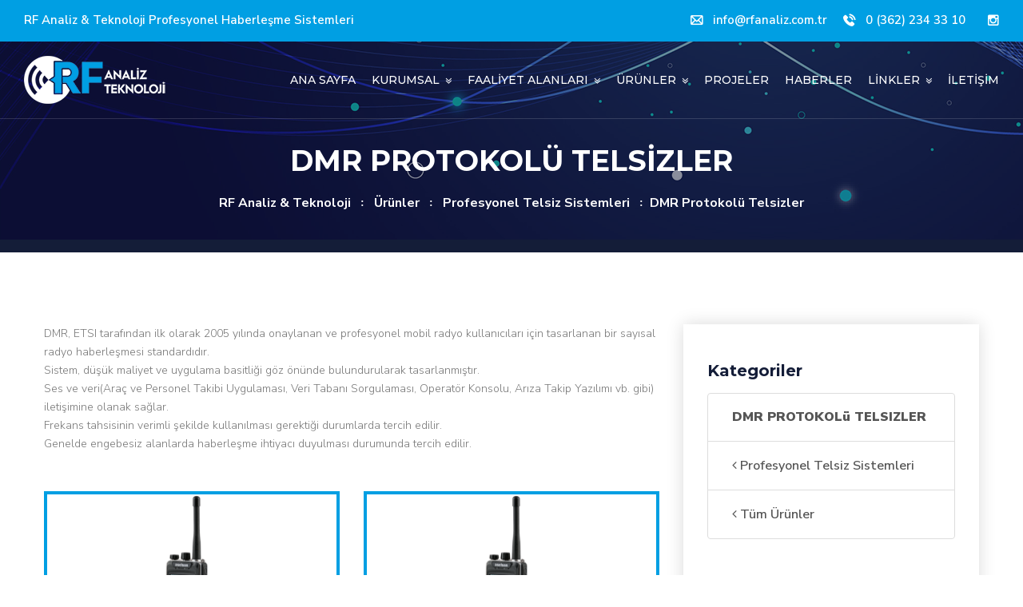

--- FILE ---
content_type: text/html; charset=UTF-8
request_url: https://www.rfanaliz.com/urunler/548/dmr-protokolu-telsizler
body_size: 4820
content:
																																																			<!DOCTYPE html>
<html lang="tr">
<head>
	<meta charset="utf-8">
	<base href="https://www.rfanaliz.com/">
	<title>DMR Protokolü Telsizler | Ürünler  | rfanaliz.com</title>
	<meta name="description" content="
	DMR, ETSI tarafından ilk olarak 2005 yılında onaylanan ve profesyonel mobil radyo kullanıcıları i&ccedil;in tasarlan..." />
	<meta name="keywords" content="" />	
	<meta name="author" content="Webbeyaz İnternet Hizmetleri | webbeyaz.com" />	
	<meta name="theme-color" content="#009fe3" />
	<link href="css/bootstrap.css" rel="stylesheet">
	<link href="css/style.css" rel="stylesheet">
	<link href="css/responsive.css" rel="stylesheet">
	<link href="https://fonts.googleapis.com/css2?family=Montserrat:wght@300;400;500;600;700;800;900&amp;family=Nunito+Sans:wght@300;600;700;800;900&amp;display=swap" rel="stylesheet">
	<!-- Color Switcher Mockup -->
	<link href="css/color-switcher-design.css" rel="stylesheet">
	<!-- Color Themes -->
	<link id="theme-color-file" href="css/color-themes/default-theme.css" rel="stylesheet">
	<link rel="shortcut icon" href="images/favicon.jpg" type="image/x-icon">
	<link rel="icon" href="images/favicon.jpg" type="image/x-icon">
	<!-- Responsive -->
	<meta http-equiv="X-UA-Compatible" content="IE=edge">
	<meta name="viewport" content="width=device-width, initial-scale=1.0, maximum-scale=1.0, user-scalable=0">
	<!--[if lt IE 9]><script src="https://cdnjs.cloudflare.com/ajax/libs/html5shiv/3.7.3/html5shiv.js"></script><![endif]-->
	<!--[if lt IE 9]><script src="js/respond.js"></script><![endif]-->
</head>
<body class="hidden-bar-wrapper">
<div class="page-wrapper">
 	
  <header class="main-header header-style-two">
    	
	
        <div class="header-top-two">
            <div class="outer-container">
                <div class="clearfix">	
					<div class="top-left clearfix">					
						<ul class="info-list">
							<li>RF Analiz & Teknoloji Profesyonel Haberleşme Sistemleri</li>
						</ul>
					</div>
                    <div class="top-right pull-right clearfix">				
						<ul class="info-list">
						<li><a href="mailto:info@rfanaliz.com.tr"><span class="icon flaticon-email"></span>info@rfanaliz.com.tr</a></li><li><a href="tel:03622343310"><span class="icon flaticon-telephone"></span>0 (362) 234 33 10</a></li>						</ul>				
						<ul class="social-box">
						<li><a href="https://www.instagram.com/rfanaliz/" title="Instagram" target="_blank"><i class="fa fa-instagram"></i></a></li> 						</ul>
                    </div>					
                </div>
            </div>
        </div>
		

        <div class="header-upper">
        	<div class="outer-container clearfix">
            	
				<div class="pull-left logo-box">
					<div class="logo"><a href="index.php"><img src="images/settings/actual/rfanaliz-renkli.png" alt="RF Analiz & Teknoloji" title="RF Analiz & Teknoloji"></a></div>
				</div>
				
				
				<div class="nav-outer clearfix">
				
					<div class="mobile-nav-toggler"><span class="icon flaticon-menu"></span></div>
			
					<nav class="main-menu navbar-expand-md">
						<div class="navbar-header">
						  	
							<button class="navbar-toggler" type="button" data-toggle="collapse" data-target="#navbarSupportedContent" aria-controls="navbarSupportedContent" aria-expanded="false" aria-label="Toggle navigation">
								<span class="icon-bar"></span>
								<span class="icon-bar"></span>
								<span class="icon-bar"></span>
							</button>
						</div>
						
						<div class="navbar-collapse collapse clearfix" id="navbarSupportedContent">
						<ul class="navigation clearfix"><li><a href="./index.php" >Ana Sayfa</a></li><li class="dropdown"><a href="javascript:;">Kurumsal</a><ul class="sub-menu"><li><a href="./icerik/86/entegre-yonetim-sistemi-politikasi" >Entegre Yönetim Sistemi Politikası</a></li><li><a href="./icerik/18/biz-kimiz" >Biz Kimiz?</a></li><li><a href="./icerik/75/misyonumuz" >Misyonumuz</a></li><li><a href="./icerik/76/vizyonumuz" >Vizyonumuz</a></li><li><a href="./icerik/77/kalite-politikamiz" >Kalite Politikamız</a></li></ul></li><li class="dropdown"><a href="javascript:;">Faaliyet Alanları</a><ul class="sub-menu"><li><a href="./icerik/69/telsiz-haberlesme-sistemleri" >Telsiz Haberleşme Sistemleri</a></li><li><a href="./icerik/70/bilgi-teknolojileri-sistemleri" >Bilgi Teknolojileri Sistemleri</a></li><li><a href="./icerik/71/guvenlik-sistemleri" >Güvenlik Sistemleri</a></li><li><a href="./icerik/72/projelendirme-ve-taahhut" >Projelendirme ve Taahhüt</a></li><li><a href="./icerik/73/trafik-otomasyon-sistemi" >Trafik Otomasyon Sistemi</a></li></ul></li><li class="dropdown"><a href="./urunler"  onclick="window.location='./urunler/'">Ürünler</a><ul class="sub-menu"><li class="dropdown"><a href="./urunler/540/profesyonel-telsiz-sistemleri" onclick="window.location='./urunler/540/profesyonel-telsiz-sistemleri'">Profesyonel Telsiz Sistemleri</a><ul class="sub-menu"><li class="dropdown"><a href="./urunler/547/apco-25-protokolu-telsizler" onclick="window.location='./urunler/547/apco-25-protokolu-telsizler'">Apco 25 Protokolü Telsizler</a></li><li class="dropdown"><a href="./urunler/548/dmr-protokolu-telsizler" onclick="window.location='./urunler/548/dmr-protokolu-telsizler'">DMR Protokolü Telsizler</a></li><li class="dropdown"><a href="./urunler/549/analog-sistem-telsizler" onclick="window.location='./urunler/549/analog-sistem-telsizler'">Analog Sistem Telsizler</a></li><li class="dropdown"><a href="./urunler/550/yan-birim-ve-aksesuarlar" onclick="window.location='./urunler/550/yan-birim-ve-aksesuarlar'">Yan Birim ve Aksesuarlar</a></li></ul></li><li class="dropdown"><a href="./urunler/541/lisanssiz-telsiz-sistemleri" onclick="window.location='./urunler/541/lisanssiz-telsiz-sistemleri'">Lisanssız Telsiz Sistemleri</a><ul class="sub-menu"><li class="dropdown"><a href="./urunler/552/marine-telsizler" onclick="window.location='./urunler/552/marine-telsizler'">Marine Telsizler</a></li><li class="dropdown"><a href="./urunler/553/pmr-telsizler" onclick="window.location='./urunler/553/pmr-telsizler'">PMR Telsizler</a></li></ul></li><li class="dropdown"><a href="./urunler/542/guvenlik" onclick="window.location='./urunler/542/guvenlik'">Güvenlik</a><ul class="sub-menu"><li class="dropdown"><a href="./urunler/543/guvenlik-kameralari" onclick="window.location='./urunler/543/guvenlik-kameralari'">Güvenlik Kameraları</a></li><li class="dropdown"><a href="./urunler/544/kayit-cihazlari" onclick="window.location='./urunler/544/kayit-cihazlari'">Kayıt Cihazları</a></li><li class="dropdown"><a href="./urunler/545/aksesuarlar" onclick="window.location='./urunler/545/aksesuarlar'">Aksesuarlar</a></li><li class="dropdown"><a href="./urunler/546/yaka-kamerasi" onclick="window.location='./urunler/546/yaka-kamerasi'">Yaka Kamerası</a></li></ul></li></ul></li><li><a href="./icerik/78/kent-guvenlik-yonetim-sistemi" >Projeler</a></li><li><a href="./medya" >Haberler</a></li><li class="dropdown"><a href="javascript:;">Linkler</a><ul class="sub-menu"><li><a href="https://www.aselsan.com.tr/" target="_blank">Aselsan</a></li><li><a href="https://www.aselsannet.com.tr/" target="_blank">AselsanNET</a></li></ul></li><li><a href="./iletisim" >İletişim</a></li></ul>					
						</div>
					</nav>					
			
					<!--
					<div class="outer-box clearfix">			
						<div class="btn-box">
							<a href="#" class="theme-btn btn-style-one"><span class="txt">İletişim</span></a>
						</div>							
					</div>
					-->
					
				</div>				
            </div>
        </div>
   
        <div class="sticky-header">
            <div class="auto-container clearfix">             
                <div class="logo pull-left">
                    <a href="index.php" title=""><img src="images/settings/actual/rfanaliz-mavi.png" alt="" title=""></a>
                </div>        
                <div class="pull-right">         
                    <nav class="main-menu">                  
                    </nav>		
					<div class="outer-box clearfix">						
					</div>					
                </div>
            </div>
        </div>
    
        <div class="mobile-menu">
            <div class="menu-backdrop"></div>
            <div class="close-btn"><span class="icon flaticon-multiply"></span></div>            
            <nav class="menu-box">
                <div class="nav-logo"><a href="index.php"><img src="rfanaliz-renkli.png" alt="" title=""></a></div>
                <div class="menu-outer"></div>
            </nav>
        </div>
	
    </header>
    <section class="page-title">
		<div class="pattern-layer-one" style="background-image: url(images/background/pattern-16.png)"></div>
    	<div class="auto-container">
			<h2>DMR Protokolü Telsizler</h2>
			<ul class="page-breadcrumb">
				<li><a href="index.php">RF Analiz & Teknoloji</a></li>
				<li><a href="./urunler">Ürünler</a></li>
				<li><a href="./urunler/540/profesyonel-telsiz-sistemleri">Profesyonel Telsiz Sistemleri</a></li><li><a href="./urunler/548/dmr-protokolu-telsizler">DMR Protokolü Telsizler</a></li>			</ul>
        </div>
    </section>

    <div class="sidebar-page-container">
    	<div class="auto-container">
        	<div class="row clearfix">            	
     
                <div class="content-side col-lg-8 col-md-12 col-sm-12">
          
                	<div class="shop-section">
						
                        
                        <div class="our-shops">                        	
                            <div class="row clearfix">
							<div class="col-lg-12 mb-5"><ul>
	<li>DMR, ETSI tarafından ilk olarak 2005 yılında onaylanan ve profesyonel mobil radyo kullanıcıları i&ccedil;in tasarlanan bir sayısal radyo haberleşmesi standardıdır.</li>
	<li>Sistem, d&uuml;ş&uuml;k maliyet ve uygulama basitliği g&ouml;z &ouml;n&uuml;nde bulundurularak tasarlanmıştır.</li>
	<li>Ses ve veri(Ara&ccedil; ve Personel Takibi Uygulaması, Veri Tabanı Sorgulaması, Operat&ouml;r Konsolu, Arıza Takip Yazılımı vb. gibi)&nbsp; iletişimine olanak sağlar.</li>
	<li>Frekans tahsisinin verimli şekilde kullanılması gerektiği durumlarda tercih edilir.</li>
	<li>Genelde engebesiz alanlarda haberleşme ihtiyacı duyulması durumunda tercih edilir.​​</li>
</ul>
</div><div class="single-product-item col-lg-6 col-md-6 col-sm-12 text-center">
											 <a href="./urun/3189/vhf-dmr-el-telsizi"><div class="img-holder">
												<img width="270" height="300" src="images/products/thumb/VHF-DMR-El-Telsizi.png" class="" alt="VHF DMR El Telsizi">
											</div></a>
											<div class="title-holder text-center">
												<div class="static-content">
													<h3 class="title text-center"><a href="urun-detay.php">VHF DMR El Telsizi</a></h3>
													<span>DMR Protokolü Telsizler</>													
												</div>
												<div class="overlay-content">
													<ul class="clearfix">
														<li>
															<a href="https://api.whatsapp.com/send?phone=905369308009&text=VHF DMR El Telsizi hakkında bilgi almak istiyorum"><span class="fa fa-whatsapp"></span>
																<div class="toltip-content">
																	<p>Whatsapp ile sor</p>
																</div>
															</a>
														</li>
														<li>
															<a href="./urun/3189/vhf-dmr-el-telsizi" class=""><span class="fa fa-search"></span>
																<div class="toltip-content">
																	<p>Ürünü İncele</p>
																</div>
															</a>
														</li>
														<li>
															<a href="images/products/actual/VHF-DMR-El-Telsizi.png" class="lightbox-image" data-fancybox="shop-gallery"><span class="fa fa-expand"></span>
																<div class="toltip-content">
																	<p>Büyüt</p>
																</div>
															</a>
														</li>
													</ul>
												</div>
											</div>
										</div><div class="single-product-item col-lg-6 col-md-6 col-sm-12 text-center">
											 <a href="./urun/3190/uhf-dmr-el-telsizi"><div class="img-holder">
												<img width="270" height="300" src="images/products/thumb/DSC_60651.png" class="" alt="UHF DMR EL Telsizi">
											</div></a>
											<div class="title-holder text-center">
												<div class="static-content">
													<h3 class="title text-center"><a href="urun-detay.php">UHF DMR EL Telsizi</a></h3>
													<span>DMR Protokolü Telsizler</>													
												</div>
												<div class="overlay-content">
													<ul class="clearfix">
														<li>
															<a href="https://api.whatsapp.com/send?phone=905369308009&text=UHF DMR EL Telsizi hakkında bilgi almak istiyorum"><span class="fa fa-whatsapp"></span>
																<div class="toltip-content">
																	<p>Whatsapp ile sor</p>
																</div>
															</a>
														</li>
														<li>
															<a href="./urun/3190/uhf-dmr-el-telsizi" class=""><span class="fa fa-search"></span>
																<div class="toltip-content">
																	<p>Ürünü İncele</p>
																</div>
															</a>
														</li>
														<li>
															<a href="images/products/actual/DSC_60651.png" class="lightbox-image" data-fancybox="shop-gallery"><span class="fa fa-expand"></span>
																<div class="toltip-content">
																	<p>Büyüt</p>
																</div>
															</a>
														</li>
													</ul>
												</div>
											</div>
										</div><div class="single-product-item col-lg-6 col-md-6 col-sm-12 text-center">
											 <a href="./urun/3191/4745-uhf-dmr-tekrarlayici-telsiz"><div class="img-holder">
												<img width="270" height="300" src="images/products/thumb/DMR-4700-TEKRARLAYICI-TELSYZY-BROYURU-2.jpg" class="" alt="4745 UHF DMR Tekrarlayıcı Telsiz ">
											</div></a>
											<div class="title-holder text-center">
												<div class="static-content">
													<h3 class="title text-center"><a href="urun-detay.php">4745 UHF DMR Tekrarlayıcı Telsiz </a></h3>
													<span>DMR Protokolü Telsizler</>													
												</div>
												<div class="overlay-content">
													<ul class="clearfix">
														<li>
															<a href="https://api.whatsapp.com/send?phone=905369308009&text=4745 UHF DMR Tekrarlayıcı Telsiz  hakkında bilgi almak istiyorum"><span class="fa fa-whatsapp"></span>
																<div class="toltip-content">
																	<p>Whatsapp ile sor</p>
																</div>
															</a>
														</li>
														<li>
															<a href="./urun/3191/4745-uhf-dmr-tekrarlayici-telsiz" class=""><span class="fa fa-search"></span>
																<div class="toltip-content">
																	<p>Ürünü İncele</p>
																</div>
															</a>
														</li>
														<li>
															<a href="images/products/actual/DMR-4700-TEKRARLAYICI-TELSYZY-BROYURU-2.jpg" class="lightbox-image" data-fancybox="shop-gallery"><span class="fa fa-expand"></span>
																<div class="toltip-content">
																	<p>Büyüt</p>
																</div>
															</a>
														</li>
													</ul>
												</div>
											</div>
										</div><div class="single-product-item col-lg-6 col-md-6 col-sm-12 text-center">
											 <a href="./urun/3192/4741-vhf-dmr-tekrarlayici-telsiz"><div class="img-holder">
												<img width="270" height="300" src="images/products/thumb/DMR-4700-TEKRARLAYICI-TELSYZY-BROYURU-2_1.jpg" class="" alt="4741 VHF DMR Tekrarlayıcı Telsiz">
											</div></a>
											<div class="title-holder text-center">
												<div class="static-content">
													<h3 class="title text-center"><a href="urun-detay.php">4741 VHF DMR Tekrarlayıcı Telsiz</a></h3>
													<span>DMR Protokolü Telsizler</>													
												</div>
												<div class="overlay-content">
													<ul class="clearfix">
														<li>
															<a href="https://api.whatsapp.com/send?phone=905369308009&text=4741 VHF DMR Tekrarlayıcı Telsiz hakkında bilgi almak istiyorum"><span class="fa fa-whatsapp"></span>
																<div class="toltip-content">
																	<p>Whatsapp ile sor</p>
																</div>
															</a>
														</li>
														<li>
															<a href="./urun/3192/4741-vhf-dmr-tekrarlayici-telsiz" class=""><span class="fa fa-search"></span>
																<div class="toltip-content">
																	<p>Ürünü İncele</p>
																</div>
															</a>
														</li>
														<li>
															<a href="images/products/actual/DMR-4700-TEKRARLAYICI-TELSYZY-BROYURU-2_1.jpg" class="lightbox-image" data-fancybox="shop-gallery"><span class="fa fa-expand"></span>
																<div class="toltip-content">
																	<p>Büyüt</p>
																</div>
															</a>
														</li>
													</ul>
												</div>
											</div>
										</div><div class="single-product-item col-lg-6 col-md-6 col-sm-12 text-center">
											 <a href="./urun/3193/4735-uhf-dmr-sabit-merkez-telsizi"><div class="img-holder">
												<img width="270" height="300" src="images/products/thumb/4700_sabit_T_galeri_2.jpg" class="" alt="4735 UHF DMR Sabit Merkez Telsizi">
											</div></a>
											<div class="title-holder text-center">
												<div class="static-content">
													<h3 class="title text-center"><a href="urun-detay.php">4735 UHF DMR Sabit Merkez Telsizi</a></h3>
													<span>DMR Protokolü Telsizler</>													
												</div>
												<div class="overlay-content">
													<ul class="clearfix">
														<li>
															<a href="https://api.whatsapp.com/send?phone=905369308009&text=4735 UHF DMR Sabit Merkez Telsizi hakkında bilgi almak istiyorum"><span class="fa fa-whatsapp"></span>
																<div class="toltip-content">
																	<p>Whatsapp ile sor</p>
																</div>
															</a>
														</li>
														<li>
															<a href="./urun/3193/4735-uhf-dmr-sabit-merkez-telsizi" class=""><span class="fa fa-search"></span>
																<div class="toltip-content">
																	<p>Ürünü İncele</p>
																</div>
															</a>
														</li>
														<li>
															<a href="images/products/actual/4700_sabit_T_galeri_2.jpg" class="lightbox-image" data-fancybox="shop-gallery"><span class="fa fa-expand"></span>
																<div class="toltip-content">
																	<p>Büyüt</p>
																</div>
															</a>
														</li>
													</ul>
												</div>
											</div>
										</div><div class="single-product-item col-lg-6 col-md-6 col-sm-12 text-center">
											 <a href="./urun/3194/4731-vhf-dmr-sabit-merkez-telsizi"><div class="img-holder">
												<img width="270" height="300" src="images/products/thumb/4700_sabit_T_galeri_2_1.jpg" class="" alt="4731 VHF DMR Sabit Merkez Telsizi">
											</div></a>
											<div class="title-holder text-center">
												<div class="static-content">
													<h3 class="title text-center"><a href="urun-detay.php">4731 VHF DMR Sabit Merkez Telsizi</a></h3>
													<span>DMR Protokolü Telsizler</>													
												</div>
												<div class="overlay-content">
													<ul class="clearfix">
														<li>
															<a href="https://api.whatsapp.com/send?phone=905369308009&text=4731 VHF DMR Sabit Merkez Telsizi hakkında bilgi almak istiyorum"><span class="fa fa-whatsapp"></span>
																<div class="toltip-content">
																	<p>Whatsapp ile sor</p>
																</div>
															</a>
														</li>
														<li>
															<a href="./urun/3194/4731-vhf-dmr-sabit-merkez-telsizi" class=""><span class="fa fa-search"></span>
																<div class="toltip-content">
																	<p>Ürünü İncele</p>
																</div>
															</a>
														</li>
														<li>
															<a href="images/products/actual/4700_sabit_T_galeri_2_1.jpg" class="lightbox-image" data-fancybox="shop-gallery"><span class="fa fa-expand"></span>
																<div class="toltip-content">
																	<p>Büyüt</p>
																</div>
															</a>
														</li>
													</ul>
												</div>
											</div>
										</div><div class="single-product-item col-lg-6 col-md-6 col-sm-12 text-center">
											 <a href="./urun/3195/4725-uhf-dmr-arac-telsizi"><div class="img-holder">
												<img width="270" height="300" src="images/products/thumb/4700_Arac_T_galeri_1.jpg" class="" alt="4725 UHF DMR Araç Telsizi">
											</div></a>
											<div class="title-holder text-center">
												<div class="static-content">
													<h3 class="title text-center"><a href="urun-detay.php">4725 UHF DMR Araç Telsizi</a></h3>
													<span>DMR Protokolü Telsizler</>													
												</div>
												<div class="overlay-content">
													<ul class="clearfix">
														<li>
															<a href="https://api.whatsapp.com/send?phone=905369308009&text=4725 UHF DMR Araç Telsizi hakkında bilgi almak istiyorum"><span class="fa fa-whatsapp"></span>
																<div class="toltip-content">
																	<p>Whatsapp ile sor</p>
																</div>
															</a>
														</li>
														<li>
															<a href="./urun/3195/4725-uhf-dmr-arac-telsizi" class=""><span class="fa fa-search"></span>
																<div class="toltip-content">
																	<p>Ürünü İncele</p>
																</div>
															</a>
														</li>
														<li>
															<a href="images/products/actual/4700_Arac_T_galeri_1.jpg" class="lightbox-image" data-fancybox="shop-gallery"><span class="fa fa-expand"></span>
																<div class="toltip-content">
																	<p>Büyüt</p>
																</div>
															</a>
														</li>
													</ul>
												</div>
											</div>
										</div><div class="single-product-item col-lg-6 col-md-6 col-sm-12 text-center">
											 <a href="./urun/3196/4721-vhf-dmr-arac-telsizi"><div class="img-holder">
												<img width="270" height="300" src="images/products/thumb/4700_Arac_T_galeri_1_1.jpg" class="" alt="4721 VHF DMR Araç Telsizi">
											</div></a>
											<div class="title-holder text-center">
												<div class="static-content">
													<h3 class="title text-center"><a href="urun-detay.php">4721 VHF DMR Araç Telsizi</a></h3>
													<span>DMR Protokolü Telsizler</>													
												</div>
												<div class="overlay-content">
													<ul class="clearfix">
														<li>
															<a href="https://api.whatsapp.com/send?phone=905369308009&text=4721 VHF DMR Araç Telsizi hakkında bilgi almak istiyorum"><span class="fa fa-whatsapp"></span>
																<div class="toltip-content">
																	<p>Whatsapp ile sor</p>
																</div>
															</a>
														</li>
														<li>
															<a href="./urun/3196/4721-vhf-dmr-arac-telsizi" class=""><span class="fa fa-search"></span>
																<div class="toltip-content">
																	<p>Ürünü İncele</p>
																</div>
															</a>
														</li>
														<li>
															<a href="images/products/actual/4700_Arac_T_galeri_1_1.jpg" class="lightbox-image" data-fancybox="shop-gallery"><span class="fa fa-expand"></span>
																<div class="toltip-content">
																	<p>Büyüt</p>
																</div>
															</a>
														</li>
													</ul>
												</div>
											</div>
										</div><div class="single-product-item col-lg-6 col-md-6 col-sm-12 text-center">
											 <a href="./urun/3197/4715-uhf-dmr-el-telsizi"><div class="img-holder">
												<img width="270" height="300" src="images/products/thumb/4715-UHF-DMR-El-Telsizi.jpg" class="" alt="4715 UHF DMR El Telsizi">
											</div></a>
											<div class="title-holder text-center">
												<div class="static-content">
													<h3 class="title text-center"><a href="urun-detay.php">4715 UHF DMR El Telsizi</a></h3>
													<span>DMR Protokolü Telsizler</>													
												</div>
												<div class="overlay-content">
													<ul class="clearfix">
														<li>
															<a href="https://api.whatsapp.com/send?phone=905369308009&text=4715 UHF DMR El Telsizi hakkında bilgi almak istiyorum"><span class="fa fa-whatsapp"></span>
																<div class="toltip-content">
																	<p>Whatsapp ile sor</p>
																</div>
															</a>
														</li>
														<li>
															<a href="./urun/3197/4715-uhf-dmr-el-telsizi" class=""><span class="fa fa-search"></span>
																<div class="toltip-content">
																	<p>Ürünü İncele</p>
																</div>
															</a>
														</li>
														<li>
															<a href="images/products/actual/4715-UHF-DMR-El-Telsizi.jpg" class="lightbox-image" data-fancybox="shop-gallery"><span class="fa fa-expand"></span>
																<div class="toltip-content">
																	<p>Büyüt</p>
																</div>
															</a>
														</li>
													</ul>
												</div>
											</div>
										</div><div class="single-product-item col-lg-6 col-md-6 col-sm-12 text-center">
											 <a href="./urun/3198/4711-vhf-dmr-el-telsizi"><div class="img-holder">
												<img width="270" height="300" src="images/products/thumb/4711-VHF-DMR-El-Telsizi.jpg" class="" alt="4711 VHF DMR El Telsizi">
											</div></a>
											<div class="title-holder text-center">
												<div class="static-content">
													<h3 class="title text-center"><a href="urun-detay.php">4711 VHF DMR El Telsizi</a></h3>
													<span>DMR Protokolü Telsizler</>													
												</div>
												<div class="overlay-content">
													<ul class="clearfix">
														<li>
															<a href="https://api.whatsapp.com/send?phone=905369308009&text=4711 VHF DMR El Telsizi hakkında bilgi almak istiyorum"><span class="fa fa-whatsapp"></span>
																<div class="toltip-content">
																	<p>Whatsapp ile sor</p>
																</div>
															</a>
														</li>
														<li>
															<a href="./urun/3198/4711-vhf-dmr-el-telsizi" class=""><span class="fa fa-search"></span>
																<div class="toltip-content">
																	<p>Ürünü İncele</p>
																</div>
															</a>
														</li>
														<li>
															<a href="images/products/actual/4711-VHF-DMR-El-Telsizi.jpg" class="lightbox-image" data-fancybox="shop-gallery"><span class="fa fa-expand"></span>
																<div class="toltip-content">
																	<p>Büyüt</p>
																</div>
															</a>
														</li>
													</ul>
												</div>
											</div>
										</div>                            	
                                
                                
                            </div>
                            
                        </div>
                        
						
                    </div>
                </div>
                
                <div class="sidebar-side left-sidebar col-lg-4 col-md-12 col-sm-12">
                	<aside class="sidebar sticky-top">
						<div class="sidebar-inner">
						
							<div class="sidebar-widget categories-widget">
								<div class="sidebar-title">
									<h5>Kategoriler</h5>
								</div>
								<div class="widget-content">
									<ul class="blog-cat">
									<li class="active"><a href="./urunler/548/dmr-protokolu-telsizler" ><strong>DMR PROTOKOLü TELSIZLER</strong></a></li><ul><li><a class="site-button site-btn-effect" href="./urunler/540/profesyonel-telsiz-sistemleri"><i class="fa fa-angle-left"></i> Profesyonel Telsiz Sistemleri</a></li><li><a class="site-button site-btn-effect"  href="./urunler"><i class="fa fa-angle-left"></i> Tüm Ürünler</a></li></ul>	
									</ul>
								</div>
							</div>
				
						</div>
					</aside>
				</div>
				
			</div>
		</div>
	</div>
<footer class="main-footer style-three hidden-xs">
		<div class="pattern-layer-three" style="background-image: url(images/background/pattern-14.png)"></div>
		<div class="pattern-layer-four" style="background-image: url(images/background/pattern-15.png)"></div>
		
    	<div class="auto-container ">
     
            <div class="widgets-section">
            	<div class="row clearfix">
                	
					<div class="footer-column col-lg-6 col-md-6 col-sm-12">
						<div class="footer-widget logo-widget">
							<h5>RF Analiz & Teknoloji</h5>
							<div class="text"​​​​​​​​​​​​​​​​​​​​​​​​​​​​​​​​​​​​​​​​​​​​​​​​​​​​​​​​>​​​​​​​​​​​​​​​​​​​​​​​​​​​​​​​​​​​​​​​​​​​​​​​​​​​​​​​​​​​​​​​​​​​​​​​​​​​​​​​​​​​​​​​​​​​​​​​​​​​​​​​​​​​​​​​​RF Analiz Teknoloji, 14 yıllık bilgi ve birikimin getirdiği tecrübeyi sektöre “kaliteli hizmet ve koşulsuz müşteri memnuniyeti” ilkeleriyle sunmak için 2017 yılında kurulmuştur. Samsun ilinde aselsannet bayisi olarak faaliyet göstermekteyiz.<br><br><img src="https://www.aselsannet.com.tr/SiteAssets/AselsanNet/img/header-logo-unsticky-tr-tr.png"/> </div>
						</div>
					</div>
					
					<div class="footer-column col-lg-3 col-md-6 col-sm-12">
								<div class="footer-widget links-widget">
									<h5>Ürün Kategorileri</h5>
									<ul class="list-link"><li><a href="./urunler/540/profesyonel-telsiz-sistemleri">Profesyonel Telsiz Sistemleri</a></li><li><a href="./urunler/541/lisanssiz-telsiz-sistemleri">Lisanssız Telsiz Sistemleri</a></li><li><a href="./urunler/542/guvenlik">Güvenlik</a></li></ul></div></div>					<div class="footer-column col-lg-3 col-md-6 col-sm-12">
						<div class="footer-widget links-widget">
							<h5>Bağlantılar</h5>
							<ul class="list-link">
							<li><a href="./icerik/86/entegre-yonetim-sistemi-politikasi">Kurumsal</a></li><li><a href="./icerik/69/telsiz-haberlesme-sistemleri">Faaliyet Alanları</a></li><li><a href="./icerik/78/kent-guvenlik-yonetim-sistemi">Projeler</a></li><li><a href="./galeri">Galeri</a></li><li><a href="./iletisim">İletişim</a></li>							</ul>
						</div>
					</div>
					
             
					
				</div>
			</div>
			
		</div>
		
		
		<div class="footer-bottom">
			<div class="auto-container">
				<div class="row clearfix">
				
					<div class="column col-lg-6 col-md-12 col-sm-12">
						<div class="copyright">Copyright © 2020 RF Analiz & Teknoloji</div>
					</div>
				
					<div class="column col-lg-6 col-md-12 col-sm-12">
						<ul class="footer-nav">
							<!--
							<li><a href="#">Anasayfa</a></li>
							<li><a href="#">Kurumsal</a></li>
							<li><a href="#">İletişim</a></li>
							-->
							<li><a href="https://www.webbeyaz.com" target="_blank">Web tasarım <strong><i class="fa fa-laptop fa-spin"></i>web</strong>beyaz</a></li>						
						</ul>
					</div>
				</div>
			</div>
		</div>
		
	</footer>
	
	
</div>


<div class="scroll-to-top scroll-to-target" data-target="html"><span class="fa fa-arrow-up"></span></div>

<script src="js/jquery.js"></script>
<script src="js/popper.min.js"></script>
<script src="js/bootstrap.min.js"></script>
<script src="js/jquery.mCustomScrollbar.concat.min.js"></script>
<script src="js/jquery.fancybox.js"></script>
<script src="js/appear.js"></script>
<script src="js/parallax.min.js"></script>
<script src="js/tilt.jquery.min.js"></script>
<script src="js/jquery.paroller.min.js"></script>
<script src="js/owl.js"></script>
<script src="js/wow.js"></script>
<script src="js/validate.js"></script>
<script src="js/nav-tool.js"></script>
<script src="js/jquery-ui.js"></script>
<script src="js/jquery.bootstrap-touchspin.js"></script>
<script src="js/script.js"></script>
</body>
</html>	
	


--- FILE ---
content_type: text/css
request_url: https://www.rfanaliz.com/css/style.css
body_size: 30082
content:
/* Globex HTML Template */

/************ TABLE OF CONTENTS ***************
1. Fonts
2. Reset
3. Global
4. Main Header / Style Two / Style Three
5. Banner Section / Two
6. Featured Section
7. Services Section
8. Call To Action Section
9. Cases Section
10. Sponsors Section
11. Testimonial Section
12. Technology Section
13. Team Section / Two
14. News Section / Two
15. Main Footer / Two
16. Experianced Section
17. Counter Section
18. About Section
19. Process Section
20. Technology Section
21. Appointment Section
22. Fluid Section
23. Pricing Section
24. Info Section
25. Page Title Section
26. Faq Section
27. Coming Soon Section
28. Services Detail Section
29. Project Detail Section
30. Shop Section
31. Cart Section
32. Checkout Section
33. Not Found
34. Login / SignUp Section
35. Blog Sidebar
36. Contact Info Section
37. Map Section
38. Contact Form Section

**********************************************/

/* 
	font-family: 'Montserrat', sans-serif;
	font-family: 'Nunito Sans', sans-serif;
*/

@import url('font-awesome.css');
@import url('flaticon.css');
@import url('animate.css');
@import url('owl.css');
@import url('animation.css');
@import url('jquery-ui.css');
@import url('custom-animate.css');
@import url('jquery.fancybox.min.css');
@import url('jquery.bootstrap-touchspin.css');
@import url('jquery.mCustomScrollbar.min.css');

/*** 

====================================================================
	Reset
====================================================================

 ***/
 
* {
	margin:0px;
	padding:0px;
	border:none;
	outline:none;
}

/*** 

====================================================================
	Global Settings
====================================================================

 ***/

body {
	font-family: 'Nunito Sans', sans-serif;
	font-size:14px;
	color:#777777;
	line-height:1.7em;
	font-weight:400;
	background:#ffffff;
	-webkit-font-smoothing: antialiased;
	-moz-font-smoothing: antialiased;
	overflow-x: hidden; /* Hide horizontal scrollbar */
}

.bordered-layout .page-wrapper{
	padding:0px 50px 0px;
}

a{
	text-decoration:none;
	cursor:pointer;
	color:#0060ff;
}

button,
a:hover,a:focus,a:visited{
	text-decoration:none;
	outline:none !important;
}

h1,h2,h3,h4,h5,h6 {
	position:relative;
	font-weight:normal;
	margin:0px;
	background:none;
	line-height:1.6em;
	font-family: 'Montserrat', sans-serif;
}

input,button,select,textarea{
	
}

textarea{
	overflow:hidden;
}

p{
	position:relative;
	line-height:1.8em;	
}

/* Typography */

h1{
	font-size:72px;
}

h2{
	font-size:36px;
}

h3{
	font-size:30px;
}

h4{
	font-size:24px;
}

h5{
	font-size:20px;
}

h6{
	font-size:18px;
}

.auto-container{
	position:static;
	max-width:1200px;
	padding:0px 15px;
	margin:0 auto;
	/*margin-top: 50px;*/
}

.medium-container{
	max-width:850px;
}

.page-wrapper{
	position:relative;
	margin:0 auto;
	width:100%;
	min-width:300px;
}

ul,li{
	list-style:none;
	padding:0px;
	margin:0px;	
}

img{
	display:inline-block;
	max-width:100%;
}

.theme-btn{
	cursor:pointer;
	display:inline-block;
	transition:all 0.3s ease;
	-moz-transition:all 0.3s ease;
	-webkit-transition:all 0.3s ease;
	-ms-transition:all 0.3s ease;
	-o-transition:all 0.3s ease;
}

.centered{
	text-align:center;	
}

/***

====================================================================
	Scroll To Top style
====================================================================

***/

.scroll-to-top{
	position:fixed;
	bottom:15px;
	right:15px;
	width:40px;
	height:40px;
	color:#0060ff;
	font-size:13px;
	text-transform:uppercase;
	line-height:38px;
	text-align:center;
	z-index:100;
	cursor:pointer;
	background:#ffffff;
	display:none;
	border-radius:50px;
	box-shadow:0px 0px 10px rgba(0,0,0,0.15);
	-webkit-transition:all 300ms ease;
	-ms-transition:all 300ms ease;
	-o-transition:all 300ms ease;
	-moz-transition:all 300ms ease;
	transition:all 300ms ease;
}

.scroll-to-top:hover{
	color:#ffffff;
	background:#0060ff;
}

/* List Style One */

.list-style-one{
	position:relative;
}

.list-style-one li{
	position:relative;
	color:#ffffff;
	font-size:16px;
	padding-left:30px;
	font-weight:400;
	line-height:1.6em;
	margin-bottom:20px;
}

.list-style-one li .icon{
	position:absolute;
	left:0px;
	top:5px;
	color:#0060ff;
	font-size:18px;
	line-height:1em;
	font-weight:300;
	-webkit-transition:all 300ms ease;
	-moz-transition:all 300ms ease;
	-ms-transition:all 300ms ease;
	-o-transition:all 300ms ease;
	transition:all 300ms ease;
}

/* List Style Two */

.list-style-two{
	position:relative;
}

.list-style-two li{
	position:relative;
	color:#555555;
	font-size:13px;
	padding-left:30px;
	font-weight:500;
	line-height:1.6em;
	margin-bottom:10px;
	font-family: 'Montserrat', sans-serif;
}

.list-style-two li:before{
	position:absolute;
	left:0px;
	top:5px;
	color:#0060ff;
	font-size:15px;
	line-height:1em;
	font-weight:600;
	-webkit-transition:all 300ms ease;
	-moz-transition:all 300ms ease;
	-ms-transition:all 300ms ease;
	-o-transition:all 300ms ease;
	transition:all 300ms ease;
	font-family: 'FontAwesome';
}

/*Btn Style One*/

.btn-style-one{
	position: relative;
	display: inline-block;
	font-size: 14px;
	line-height: 30px;
	color: #ffffff;
	padding: 11px 30px;
	font-weight: 500;
	overflow: hidden;
	border-radius: 3px;
	overflow:hidden;
	text-transform: capitalize;
	background-color:#0060ff;
	font-family: 'Montserrat', sans-serif;
}

.btn-style-one:before{
	position: absolute;
	content: '';
    left: 92%;
    top:0px;
	width:100%;
	height:100%;
    z-index: 1;
    opacity: 1;
    background-color: #132144;
    -webkit-transition: all 0.4s;
    -moz-transition: all 0.4s;
    -o-transition: all 0.4s;
    transition: all 0.4s;
    transform: skewX(-25deg);
}

.btn-style-one .txt{
	position:relative;
	z-index:1;
}

.btn-style-one:hover::before{
	left:0%;
    -webkit-transform: scale(1, 1);
    transform: scale(1, 1);
}

.btn-style-one:hover{
	color: #ffffff;
	border-color:#00e49a;
}

/* Btn Style Two */

.btn-style-two{
	position: relative;
	display: inline-block;
	font-size: 14px;
	line-height: 30px;
	color: #ffffff;
	padding: 12px 40px;
	font-weight: 500;
	overflow: hidden;
	border-radius: 3px;
	overflow:hidden;
	text-transform: capitalize;
	background-color:#141d38;
	font-family: 'Montserrat', sans-serif;
}

.btn-style-two:before{
	position: absolute;
	content: '';
    left: 92%;
    top:0px;
	width:100%;
	height:100%;
    z-index: 1;
    opacity: 1;
    background-color: #ffffff;
    -webkit-transition: all 0.4s;
    -moz-transition: all 0.4s;
    -o-transition: all 0.4s;
    transition: all 0.4s;
    transform: skewX(-25deg);
}

.btn-style-two .txt{
	position:relative;
	z-index:1;
}

.btn-style-two:hover::before{
	left:0%;
    -webkit-transform: scale(1, 1);
    transform: scale(1, 1);
}

.btn-style-two:hover{
	color: #141d38;
}

/* Btn Style Three */

.btn-style-three{
	position: relative;
	display: inline-block;
	font-size: 16px;
	line-height: 30px;
	color: #ffffff;
	padding: 12px 50px;
	font-weight: 600;
	overflow: hidden;
	border-radius: 3px;
	overflow:hidden;
	text-transform: capitalize;
	background-color:#1c2c52;
	font-family: 'Montserrat', sans-serif;
}

.btn-style-three:before{
	position: absolute;
	content: '';
    left: 92%;
    top:0px;
	width:100%;
	height:100%;
    z-index: 1;
    opacity: 1;
    background-color: #0060ff;
    -webkit-transition: all 0.4s;
    -moz-transition: all 0.4s;
    -o-transition: all 0.4s;
    transition: all 0.4s;
    transform: skewX(-25deg);
}

.btn-style-three .txt{
	position:relative;
	z-index:1;
}

.btn-style-three:hover::before{
	left:0%;
    -webkit-transform: scale(1, 1);
    transform: scale(1, 1);
}

.btn-style-three:hover{
	color: #ffffff;
}

/* Social Icon One */

.social-icon-one{
	position: relative;
	display: block;
}

.social-icon-one .title{
	position: relative;
	font-size: 20px;
	line-height: 26px;
	color: #ffffff;
	font-weight: 700;
	margin-right: 15px;
}

.social-icon-one li{
	position: relative;
	display: inline-block;
	font-size: 16px;
	line-height: 24px;
	color: #ffffff;
	margin-right: 22px;
}

.social-icon-one li:last-child{
	margin-right: 0;
}

.social-icon-one li a{
	position: relative;
	display: block;
	font-size: 16px;
	line-height: 24px;
	color: #ffffff;
	-webkit-transition: all 300ms ease;
	-moz-transition: all 300ms ease;
	-ms-transition: all 300ms ease;
	-o-transition: all 300ms ease;
	transition: all 300ms ease;
}

.social-icon-one li a:hover{
	color: #0060ff;
}

.theme_color{
	color:#0060ff;
}

.preloader{ position:fixed; left:0px; top:0px; width:100%; height:100%; z-index:999999; background-color:#ffffff; background-position:center center; background-repeat:no-repeat; background-image:url(../images/icons/preloader.svg); background-size:80px; }

img{
	display:inline-block;
	max-width:100%;
	height:auto;	
}

/*** 

====================================================================
	Section Title
====================================================================

***/

.sec-title{
	position:relative;
	margin-bottom:55px;
}

.sec-title .title{
	position:relative;
	color:#0060ff;
	font-size:16px;
	font-weight:700;
	text-transform:uppercase;
	font-family: 'Montserrat', sans-serif;
}

.sec-title h2{
	position: relative;
    color:#141d38;
    font-weight: 700;
    line-height: 1.3em;
	margin-top:15px;
}

.sec-title .text{
	position: relative;
    color:#777777;
    font-weight: 400;
    line-height: 1.7em;
	margin-top:18px;
	font-size:18px;
}

.sec-title.light .text,
.sec-title.light .title,
.sec-title.light h2{
	color:#ffffff;
}

.sec-title.centered{
	text-align: center !important;
}

/*** 

====================================================================
	Main Header style
====================================================================

***/

.main-header{
	position:relative;
	z-index:99;
	width:100%;
}

/* Header Top */

.main-header .header-top{
	position:relative;
	padding:14px 0px;
	background-color:#141d38;
}

.main-header .header-top .top-left{
	position: relative;
	float:left;
}

.main-header .header-top .info-list{
	position:relative;
}

.main-header .header-top .info-list li{
	position: relative;
	color:#ffffff;
	font-size:16px;
	margin-right:30px;
	display:inline-block;
}

.main-header .header-top .info-list li:last-child{
	margin-right:0px;
}

.main-header .header-top .info-list li .icon{
	position:absolute;
	left:0px;
	top:0px;
	color:#ffffff;
}

.main-header .header-top .info-list li a{
	position: relative;
	color:#ffffff;
	padding-left:28px;
	-webkit-transition:all 300ms ease;
	-ms-transition:all 300ms ease;
	-o-transition:all 300ms ease;
	-moz-transition:all 300ms ease;
	transition:all 300ms ease;
}

.main-header .header-top .info-list li a:hover{
	color:#0060ff;
}

.main-header .header-top .top-right{
	position: relative;
}

.main-header .header-top .top-right .social-box{
	position: relative;
}

.main-header .header-top .top-right .social-box li{
	position: relative;
	margin-left:18px;
	display:inline-block;
}

.main-header .header-top .top-right .social-box li a{
	position: relative;
	color:#ffffff;
	font-size:16px;
}

/* Header Top Two */

.header-top-two{
	position:relative;
	padding:14px 0px;
	background-color:#0060ff;
}

.header-top-two .outer-container{
	position:relative;
	padding:0px 30px;
}

.header-top-two .top-left{
	position: relative;
	float:left;
}

.header-top-two .info-list{
	position:relative;
	float:left;
}

.header-top-two .info-list li{
	position: relative;
	color:#ffffff;
	font-size:15px;
	font-weight:600;
	margin-right:20px;
	display:inline-block;
}

.header-top-two .info-list li strong{
	font-weight:700;
}

.header-top-two .info-list li strong a{
	padding-left:8px;
}

.header-top-two .info-list li:last-child{
	margin-right:0px;
}

.header-top-two .info-list li .icon{
	position:absolute;
	left:0px;
	top:-1px;
	color:#ffffff;
}

.header-top-two .info-list li a{
	position: relative;
	color:#ffffff;
	padding-left:28px;
	-webkit-transition:all 300ms ease;
	-ms-transition:all 300ms ease;
	-o-transition:all 300ms ease;
	-moz-transition:all 300ms ease;
	transition:all 300ms ease;
}

.header-top-two .info-list li a:hover{
	color:#222222;
}

.header-top-two .top-right{
	position: relative;
}

.header-top-two .top-right .social-box{
	position: relative;
	float:left;
	margin-left:10px;
}

.header-top-two .top-right .social-box li{
	position: relative;
	margin-left:18px;
	display:inline-block;
}

.header-top-two .top-right .social-box li a{
	position: relative;
	color:#ffffff;
	font-size:16px;
}

.main-header .main-box{
	position:relative;
	padding:0px 0px;
	left:0px;
	top:0px;
	width:100%;
	background:none;
	-webkit-transition:all 300ms ease;
	-ms-transition:all 300ms ease;
	-o-transition:all 300ms ease;
	-moz-transition:all 300ms ease;
	transition:all 300ms ease;
}

.main-header .main-box .outer-container{
	position:relative;
	padding:0px 40px;
}

.main-header .main-box .logo-box{
	position:relative;
	float:left;
	left:0px;
	z-index:10;
	padding:30px 0px;
}

.main-header .main-box .logo-box .logo img{
	display:inline-block;
	max-width:100%;
	-webkit-transition:all 300ms ease;
	-ms-transition:all 300ms ease;
	-o-transition:all 300ms ease;
	-moz-transition:all 300ms ease;
	transition:all 300ms ease;	
}

.main-header .header-upper{
	position:relative;
	background-color:#ffffff;
}

.main-header .header-upper .upper-right{
	position:relative;
	padding-top:22px;
}



.main-header .info-box{
	position:relative;
	float:left;
	z-index:1;
	min-height:56px;
	margin-left:50px;
	font-size:15px;
	color:#777777;
	text-align:left;
	padding:0px 0px 10px 65px;
}

.main-header .info-box .icon-box{
	position:absolute;
	left:0px;
	top:3px;
	font-size:42px;
	line-height:1em;
	-moz-transition:all 300ms ease;
	-webkit-transition:all 300ms ease;
	-ms-transition:all 300ms ease;
	-o-transition:all 300ms ease;
	transition:all 300ms ease;
	color:#0060ff;
	line-height:1em;
}

.main-header .info-box ul li{
	position:relative;
	line-height:20px;
	color:#132144;
	font-size:16px;
	margin-bottom:8px;
	font-weight:400;
	text-transform:capitalize;
}

.main-header .info-box strong{
	position:relative;
	font-weight:600;
	color:#132144;
	font-size:18px;
	text-transform:capitalize;
	font-family: 'Montserrat', sans-serif;
}

.main-header .info-box:last-child{
	padding-left:0px;
	margin-left:20px;
}



.main-header .header-upper .inner-container{
	position:relative;
}

.main-header .header-upper .outer-container{
	position:relative;
	padding: 0px 30px;
}

.main-header .nav-outer{
	position:relative;
	float:right;
}

.main-header .header-upper .logo-box{
	position: relative;
	padding:18px 0px;
}

.main-header .header-upper .logo-box .logo{
	position:relative;
}

.main-header .outer-box{
	position: relative;
	float:right;
	margin-left:20px;
	padding: 19px 0px;
}

.main-header .cart-box{
	position:relative;
	float:left;
	color:#0060ff;
	font-size:16px;
	background:none;
	margin-top:16px;
	display:inline-block;
	margin-right: 24px;
}

.main-header .cart-box .cart-box-btn{
	background:none;
	color:#0060ff;
	cursor: pointer;
	font-size: 24px;
	transition: all 300ms ease;
	-webkit-transition: all 300ms ease;
	-ms-transition: all 300ms ease;
	-o-transition: all 300ms ease;
	-moz-transition: all 300ms ease;
}

.main-header .cart-box .cart-box-btn:after{
	display:none;
}

.main-header .cart-box .cart-box-btn .total-cart{
	position:absolute;
	right: -8px;
	top: -8px;
	width:18px;
	height:18px;
	color:#ffffff;
	font-weight:700;
	font-size:10px;
	border-radius:50%;
	text-align:center;
	line-height:18px;
	background-color:#222222;
}

.main-header .cart-box .cart-box-btn:hover{
	
}

.main-header .cart-product{
	position:relative;
	margin-bottom:18px;
	min-height:90px;
	border-bottom:1px solid #e4e4e4;
}

.main-header .cart-product .inner{
	position:relative;
	padding-left:90px;
	min-height:70px;
}

.main-header .cart-product .inner .cross-icon{
	position:absolute;
	right:0px;
	top:-2px;
	z-index:1;
	color:#263120;
	font-size:16px;
	cursor:pointer;
	transition:all 500ms ease;
	-moz-transition:all 500ms ease;
	-webkit-transition:all 500ms ease;
	-ms-transition:all 500ms ease;
	-o-transition:all 500ms ease;
}

.main-header .cart-product .inner .cross-icon:hover{
	color:#0060ff;
}

.main-header .cart-product .inner .image{
	position:absolute;
	width:70px;
	height:70px;
	left:0px;
	top:0px;
}

.main-header .cart-product .inner h3{
	position:relative;
	font-weight:600;
	font-size:15px;
	margin:0px;
	letter-spacing: 1px;
	text-transform:capitalize;
}

.main-header .cart-product .inner h3 a{
	color:#222222;
	transition: all 300ms ease;
	-webkit-transition: all 300ms ease;
	-ms-transition: all 300ms ease;
	-o-transition: all 300ms ease;
	-moz-transition: all 300ms ease;
}

.main-header .cart-product .inner h3 a:hover{
	color:#0060ff;
}

.main-header .cart-product .inner .quantity-text{
	position:relative;
	font-weight:300;
	color:#666666;
	font-size: 13px;
	margin-bottom: 0px;
}

.main-header .cart-product .inner .price{
	position:relative;
	font-weight:700;
	font-size:16px;
	margin:0px;
	color:#222222;
}

.main-header .cart-box .cart-panel{
	left: auto !important;
	right: 0px !important;
	border-radius:20px;
	padding:20px 20px;
	min-width:300px;
	margin-top:62px;
	z-index: -1;
	box-shadow: 0px 0px 25px rgba(0,0,0,0.15);
	border:3px solid #0060ff;
	-webkit-transform: translate3d(0px, 0px, 0px) !important;
	transform: translate3d(0px, 0px, 0px) !important;
}

.main-header .cart-box .cart-panel .cart-total{
	color:#000000;
	font-size:15px;
	font-weight:400;
	text-align:center;
	text-transform:capitalize;
}

.main-header .cart-box .cart-panel .cart-total span{
	font-weight:800;
	font-size:18px;
}

.main-header .cart-box .cart-panel .btns-boxed{
	position:relative;
	text-align:center;
	margin-top:20px;
}

.main-header .cart-box .cart-panel .btns-boxed li{
	position:relative;
	margin:0px 5px;
	display:inline-block;
}

.main-header .cart-box .cart-panel .btns-boxed li a{
	position:relative;
	color:#ffffff;
	font-weight:500;
	font-size:12px;
	padding:10px 20px 8px;
	border-radius: 2px;
	display:inline-block;
	background-color:#0060ff;
	border:1px solid #0060ff;
	text-transform:uppercase;
	transition: all 300ms ease;
	-webkit-transition: all 300ms ease;
	-ms-transition: all 300ms ease;
	-o-transition: all 300ms ease;
	-moz-transition: all 300ms ease;
}

.main-header .cart-box .cart-panel .btns-boxed li a:hover{
	color:#0060ff;
	background:none;
}

.main-header .cart-box .icon a{
	color:#999999;
}

/* Search Box Outer */

.main-header .search-box-outer{
	position:relative;
	float:left;
}

.main-header .search-box-btn{
	position:relative;
	top: 0px;
	display:block;
	float:left;
	margin-top:16px;
	font-size:20px;
	color:#222222;
	line-height:20px !important;
	cursor:pointer;
	background:none;
	transition:all 500ms ease;
	-moz-transition:all 500ms ease;
	-webkit-transition:all 500ms ease;
	-ms-transition:all 500ms ease;
	-o-transition:all 500ms ease;
}

.main-header .search-box-btn:after{
	display:none;
}

.main-header .search-box-outer .dropdown-menu{
	top:49px !important;
	right:0px;
	padding:0px;
	width:280px;	
	left: auto !important;
	border-radius:0px;
	border-top:3px solid #0060ff;
	-webkit-transform: translate3d(0px, 0px, 0px) !important;
	transform: translate3d(0px, 0px, 0px) !important;
}

.main-header .btn-box{
	position:relative;
	float:left;
	margin-left:30px;
}

/* Header Lower */

.main-header .header-lower .search-box{
	float:right;
}

.main-header .header-lower .search-box .form-group{
	position:relative;
	margin:0px;
	top:-1px;
}

.main-header .header-lower .search-box .form-group input[type="text"],
.main-header .header-lower .search-box .form-group input[type="search"]{
	position:relative;
	line-height:28px;
	padding:10px 50px 10px 25px;
	background:none;
	display:block;
	font-size:14px;
	width:200px;
	height:74px;
	color:#222222;
	font-weight:400;
	transition:all 500ms ease;
	-moz-transition:all 500ms ease;
	-webkit-transition:all 500ms ease;
	-ms-transition:all 500ms ease;
	-o-transition:all 500ms ease;
	background-color:#ffffff;
	border-radius:0px 50px 50px 0px;
}

.main-header .header-lower .search-box .form-group button{
	position:absolute;
	right:0px;
	top:0px;
	height:74px;
	width:45px;
	font-size:14px;
	color:#000048;
	line-height:100%;
	background:none;
	display:inline-block;
	font-weight:normal;
	text-align:left;
	cursor:pointer;
}

/* Main Menu */

.main-menu{
	position:relative;
	float:left;
	-webkit-transition:all 300ms ease;
	-ms-transition:all 300ms ease;
	-o-transition:all 300ms ease;
	-moz-transition:all 300ms ease;
	transition:all 300ms ease;
}


.main-menu .navbar-collapse{
	padding:0px;
	float: left;
	display:block !important;
}

.main-menu .navigation{
	position:relative;
	margin:0px;
}

.main-menu .navigation > li{
	position:relative;
	float:left;
	margin-right:20px;
	transition:all 500ms ease;
	-moz-transition:all 500ms ease;
	-webkit-transition:all 500ms ease;
	-ms-transition:all 500ms ease;
	-o-transition:all 500ms ease;
}

.main-menu .navigation > li:last-child{
	margin-right:0px;
}

.sticky-header .main-menu .navigation > li > a{
	color:#444444 !important;
}

.sticky-header .main-menu .navigation > li:hover > a,
.sticky-header .main-menu .navigation > li.current > a{
	color:#0060ff;
	background-color:inherit !important;
}

.sticky-header .nav-outer .options-box{
	margin-top:45px;
}

/*Sticky Header*/

.sticky-header{
	position:fixed;
	opacity:0;
	visibility:hidden;
	left:0px;
	top:0px;
	width:100%;
	padding:0px 0px;
	background:#ffffff;
	z-index:0;
	border-bottom:1px solid #e8f1f7;
	transition:all 500ms ease;
	-moz-transition:all 500ms ease;
	-webkit-transition:all 500ms ease;
	-ms-transition:all 500ms ease;
	-o-transition:all 500ms ease;
}

.sticky-header .logo{
	padding:7px 0px 6px;
}

.fixed-header .sticky-header{
	z-index:999;
	opacity:1;
	visibility:visible;
	-ms-animation-name: fadeInDown;
	-moz-animation-name: fadeInDown;
	-op-animation-name: fadeInDown;
	-webkit-animation-name: fadeInDown;
	animation-name: fadeInDown;
	-ms-animation-duration: 500ms;
	-moz-animation-duration: 500ms;
	-op-animation-duration: 500ms;
	-webkit-animation-duration: 500ms;
	animation-duration: 500ms;
	-ms-animation-timing-function: linear;
	-moz-animation-timing-function: linear;
	-op-animation-timing-function: linear;
	-webkit-animation-timing-function: linear;
	animation-timing-function: linear;
	-ms-animation-iteration-count: 1;
	-moz-animation-iteration-count: 1;
	-op-animation-iteration-count: 1;
	-webkit-animation-iteration-count: 1;
	animation-iteration-count: 1;	
}

.main-menu .navigation > li > a{
	position:relative;
	display:block;
	color:#222222;
	text-align:center;
	line-height:30px;
	text-transform: uppercase;
	letter-spacing:0px;
	opacity:1;
	font-weight:500;
	padding:33px 0px;
	font-size:14px;
	transition:all 500ms ease;
	-moz-transition:all 500ms ease;
	-webkit-transition:all 500ms ease;
	-ms-transition:all 500ms ease;
	-o-transition:all 500ms ease;
	font-family: 'Montserrat', sans-serif;
}

.main-menu .navigation > li.dropdown > a{
	padding-right:15px !important;
}

.main-menu .navigation > li.dropdown > a:before{
	font-family: 'FontAwesome';
    content: "\f107";
    position: absolute;
    right: 0px;
    font-size: 13px;
    line-height: 34px;
}

.main-menu .navigation > li:before{
	position:absolute;
	content:'';
	left:0px;
	bottom:-1px;
	width:0%;
	height:4px;
	opacity:0;
	background-color:#0060ff;
	transition:all 500ms ease;
	-moz-transition:all 500ms ease;
	-webkit-transition:all 500ms ease;
	-ms-transition:all 500ms ease;
	-o-transition:all 500ms ease;
}

.main-menu .navigation > li:hover::before,
.main-menu .navigation > li.current::before{
	opacity:1;
	width:100%;
	z-index:1;
}

.sticky-header .main-menu .navigation > li{
	position:relative;
	margin-left:30px;
	margin-right:0px;
}

.sticky-header .main-menu .navigation > li:before,
.sticky-header .main-menu .navigation > li:after{
	
}

.main-menu .navigation > li:hover > a,
.main-menu .navigation > li.current > a{
	opacity:1;
	color:#0060ff;
}

.main-menu .navigation > li > ul{
	position:absolute;
	left:-30px;
	top:100%;
	width:230px;
	z-index:100;
	display:none;
	opacity: 0;
    visibility: hidden;
    transition: all 900ms ease;
    -moz-transition: all 900ms ease;
    -webkit-transition: all 900ms ease;
    -ms-transition: all 900ms ease;
    -o-transition: all 900ms ease;
	padding:20px 15px;
	border-radius:10px;
	background-color: #ffffff;
	box-shadow: 0px 0px 10px rgba(0,0,0,0.10);
}

.main-menu .navigation > li > ul.from-right{
	left:auto;
	right:0px;	
}

.main-menu .navigation > li > ul > li{
	position:relative;
	width:100%;
	border-bottom:1px solid #f9f9f9;
}

.main-menu .navigation > li > ul > li:last-child{
	border-bottom:none;
}

.main-menu .navigation > li > ul > li > a{
	position:relative;
	display:block;
	padding:10px 18px;
	line-height:24px;
	font-weight:600;
	font-size:15px;
	text-transform:capitalize;
	color:#7c7b7b;
	transition:all 500ms ease;
	-moz-transition:all 500ms ease;
	-webkit-transition:all 500ms ease;
	-ms-transition:all 500ms ease;
	-o-transition:all 500ms ease;
}

.sticky-header .main-menu .navigation > li > a{
	padding:19px 0px;
}

.main-menu .navigation > li > ul > li > a:before{
	position:absolute;
	content:'//';
	left:10px;
	top:8px;
	opacity:0;
	color:#0060ff;
	transition:all 500ms ease;
	-moz-transition:all 500ms ease;
	-webkit-transition:all 500ms ease;
	-ms-transition:all 500ms ease;
	-o-transition:all 500ms ease;
}

.main-menu .navigation > li > ul > li:hover > a::before{
	opacity:1;
}

.sticky-header .main-menu .navigation > li > a:before{
	top:18px !important;
}

.main-menu .navigation > li > ul > li:hover > a{
	color:#0060ff;
	padding-left:30px;
}

.main-menu .navigation > li > ul > li.dropdown > a:after{
	font-family: 'FontAwesome';
	content: "\f105";
	position:absolute;
	right:15px;
	top:13px;
	width:10px;
	height:20px;
	display:block;
	color:#253d4a;
	line-height:20px;
	font-size:16px;
	font-weight:normal;
	text-align:center;
	z-index:5;	
}

.rtl .main-menu .navigation > li > ul > li.dropdown > a:after{
	transform:rotate(180deg);
}

.main-menu .navigation > li > ul > li.dropdown:hover > a:after{
	color:#222222;
}

.main-menu .navigation > li > ul > li > ul{
	position:absolute;
	left:120%;
	top:0%;
	width:230px;
	z-index:100;
	display:none;
	transition: all 900ms ease;
    -moz-transition: all 900ms ease;
    -webkit-transition: all 900ms ease;
    -ms-transition: all 900ms ease;
    -o-transition: all 900ms ease;
	padding:20px 15px;
	border-radius:10px;
	background-color: #ffffff;
	box-shadow: 0px 0px 10px rgba(0,0,0,0.10);
}

.main-menu .navigation > li > ul > li > ul.from-right{
	left:auto;
	right:0px;	
}

.main-menu .navigation > li > ul > li > ul > li{
	position:relative;
	width:100%;
	border-bottom:1px solid #f9f9f9;
}

.main-menu .navigation > li > ul > li > ul > li:last-child{
	border-bottom:none;	
}

.main-menu .navigation > li > ul > li > ul > li > a{
	position:relative;
	display:block;
	padding:6px 18px;
	line-height:24px;
	font-weight:600;
	font-size:15px;
	text-transform:capitalize;
	color:#7c7b7b;
	padding-left:10px;
	transition:all 500ms ease;
	-moz-transition:all 500ms ease;
	-webkit-transition:all 500ms ease;
	-ms-transition:all 500ms ease;
	-o-transition:all 500ms ease;
}

.main-menu .navigation > li > ul > li > ul > li:hover > a{
	color:#0060ff;
}

.main-menu .navigation > li > ul > li > ul > li > a:before{
	position:absolute;
	content:'//';
	left:10px;
	top:8px;
	opacity:0;
	color:#0060ff;
	transition:all 500ms ease;
	-moz-transition:all 500ms ease;
	-webkit-transition:all 500ms ease;
	-ms-transition:all 500ms ease;
	-o-transition:all 500ms ease;
}

.main-menu .navigation > li > ul > li > ul > li:hover > a::before{
	opacity:1;
}

.main-menu .navigation > li > ul > li > ul > li:hover > a{
	color:#0060ff;
	padding-left:30px;
}

.main-menu .navigation > li.dropdown:hover > ul{
	visibility:visible;
	opacity:1;
	left:0px;
	-moz-transform: rotateX(0deg);
	-webkit-transform: rotateX(0deg);
	-ms-transform: rotateX(0deg);
	-o-transform: rotateX(0deg);
    transform: rotateX(0deg);
}

.main-menu .navigation li > ul > li.dropdown:hover > ul{
	visibility:visible;
	opacity:1;
	top:0;
	left:100%;
	-moz-transform: rotateX(0deg);
	-webkit-transform: rotateX(0deg);
	-ms-transform: rotateX(0deg);
	-o-transform: rotateX(0deg);
	transform: rotateX(0deg);
	transition:all 300ms ease;
	-moz-transition:all 300ms ease;
	-webkit-transition:all 500ms ease;
	-ms-transition:all 300ms ease;
	-o-transition:all 300ms ease;	
}

.main-menu .navbar-collapse > ul li.dropdown .dropdown-btn{
	position:absolute;
	right:10px;
	top:6px;
	width:30px;
	height:30px;
	text-align:center;
	color:#ffffff;
	line-height:28px;
	border:1px solid #ffffff;
	background-size:20px;
	cursor:pointer;
	z-index:5;
	display:none;
}

.main-header .search-box{
	position:relative;
	float:left;
	width:160px;
	padding:33px 0px;
}

.main-header .search-box .form-group{
	position:relative;
	margin:0px;	
}

.main-header .search-box .form-group input[type="text"],
.main-header .search-box .form-group input[type="search"]{
	position:relative;
	line-height:38px;
	padding:10px 50px 10px 20px;
	background:none;
	display:block;
	font-size:14px;
	width:100%;
	height:30px;
	color:#ffffff;
	border-radius:0px;
	font-weight:600;
	transition:all 500ms ease;
	-moz-transition:all 500ms ease;
	-webkit-transition:all 500ms ease;
	-ms-transition:all 500ms ease;
	-o-transition:all 500ms ease;
	border-left:1px solid #0060ff;
}

.main-header .search-box .form-group textarea::-webkit-input-placeholder,
.main-header .search-box .form-group input::-webkit-input-placeholder{
	color:#ffffff;
}

.main-header .search-box .form-group button{
	position:absolute;
	right:0px;
	top:8px;
	display:block;
	font-size:16px;
	color:#ffffff;
	cursor:pointer;
	line-height:100%;
	font-weight:normal;
	background:none;
}

/* Header Style Two */

.header-style-two{
	position:absolute;
	left:0px;
	right:0px;
	border-bottom:1px solid rgba(255,255,255,0.15);
}

.header-style-two .header-upper{
	background:none;
}

.header-style-two .main-menu .navigation > li > a{
	color:#ffffff;
}

.header-style-two .main-menu .navigation > li.dropdown > a:before{
	content:'\f103';
}

.main-header.header-style-two .header-upper .outer-box .nav-btn{
	margin-left:0px;
	color:#ffffff;
}

.main-header.header-style-two .outer-box .cart-box .cart-box-btn .total-cart{
	background-color:#ffffff;
	color:#222222;
}

.main-header.header-style-three .nav-outer{
	width:100%;
	padding-left:70px;
}

.main-header.header-style-three .header-upper{
	padding-bottom:40px;
}

.main-header.header-style-three .header-lower{
	position: absolute;
    left: 0px;
    right: 0px;
    bottom: -35px;
}

.main-header.header-style-three .nav-outer .grid-box{
	position:absolute;
	left:0px;
	top:11px;
	z-index:1;
	font-size:22px;
	padding:15px 0px;
}

.main-header.header-style-three .nav-outer .main-menu:before{
	position:absolute;
	content:'';
	right:0px;
	top:0px;
	bottom:0px;
	width:200%;
	border-radius:50px;
	background-color:#f1f1f1;
}

.main-header .header-lower .options-box{
	position:relative;
	float:right;
	padding:10px 15px 10px;
}

.main-header .header-lower .options-box .option-inner:before{
	position:absolute;
	content:'';
	left:-10px;
	top:-10px;
	bottom:-10px;
	width:110%;
	background-color:#0060ff;
	border-radius:50px 50px 50px 50px;
}

.main-header .header-lower .options-box .option-inner{
	position:relative;
	padding-left:70px;
}

.main-header .header-lower .options-box .option-inner .icon{
	position:absolute;
	left:0px;
	top:0px;
	color:#ffffff;
	font-size:50px;
	line-height:1em;
}

.main-header .header-lower .options-box .option-inner .number{
	position:relative;
}

.main-header .header-lower .options-box .option-inner .number span{
	position:relative;
	display:block;
	color:#ffffff;
	margin-bottom:3px;
	text-transform:uppercase;
}

.main-header .header-lower .options-box .option-inner .number a{
	position:relative;
	font-weight:800;
	font-size:22px;
	color:#ffffff;
}

.main-header.header-style-three .header-lower .main-menu .navigation > li > a{
	padding:20px 0px;
}

.main-header.header-style-three .main-menu .navigation > li > a{
	font-weight:600;
}

.main-header.header-style-three .cart-box{
	margin-top:21px;
	margin-left:30px;
}

.main-header.header-style-three .search-box-btn{
	margin-top:22px;
	padding-right:50px;
}

.main-header.header-style-three .cart-box .cart-panel{
	margin-top:49px;
}

.header-style-three .sticky-header .search-box-btn{
	padding-right:0px;
	margin-top:22px !important;
}

.header-style-four{
	position:relative;
}




/* Header Top */

.main-header .header-top-three{
	position:relative;
	padding:14px 0px;
	background-color:#222222;
}

.main-header .header-top-three .top-left{
	position: relative;
	float:left;
}

.main-header .header-top-three .info-list{
	position:relative;
}

.main-header .header-top-three .info-list li{
	position: relative;
	color:#ffffff;
	font-size:16px;
	margin-right:30px;
	display:inline-block;
}

.main-header .header-top-three .info-list li:last-child{
	margin-right:0px;
}

.main-header .header-top-three .info-list li .icon{
	position:absolute;
	left:0px;
	top:0px;
	color:#ffffff;
}

.main-header .header-top-three .info-list li a{
	position: relative;
	color:#ffffff;
	padding-left:28px;
	font-weight:500;
	-webkit-transition:all 300ms ease;
	-ms-transition:all 300ms ease;
	-o-transition:all 300ms ease;
	-moz-transition:all 300ms ease;
	transition:all 300ms ease;
}

.main-header .header-top-three .info-list li a:hover{
	
}

.main-header .header-top-three .top-right{
	position: relative;
}

.main-header .header-top-three .top-right .text{
	position: relative;
	color:#ffffff;
}





.main-header .info-box .social-nav{
	position:relative;
	margin-top:4px;
}

.main-header .info-box .social-nav li{
	position:relative;
	margin-left:8px;
	display:inline-block;
}

.main-header .info-box .social-nav li a{
	position:relative;
	width:40px;
	height:40px;
	color:#222222;
	line-height:38px;
	font-size:16px;
	text-align:center;
	display:inline-block;
	-moz-transition:all 300ms ease;
	-webkit-transition:all 300ms ease;
	-ms-transition:all 300ms ease;
	-o-transition:all 300ms ease;
	transition:all 300ms ease;
	border:1px solid #222222;
}

.main-header .info-box .social-nav li a:hover{
	color:#ffffff;
	background-color:#222222;
}

.header-style-four .header-upper{
	padding-bottom:40px;
	padding-top:8px;
}

.main-header.header-style-four .search-box-btn{
	color:#ffffff;
}

.header-style-four .header-lower{
	position: absolute;
    left: 0px;
    right: 0px;
	bottom:-35px;
}

.header-style-four .header-lower .nav-outer{
	position: relative;
	width:100%;
	float:none;
	padding-left:30px;
	background-color:#0060ff;
}

.header-style-four .main-menu .navigation > li > a{
	color:#ffffff;
	padding:20px 0px;
}

.header-style-four .main-menu .navigation > li:hover > a,
.header-style-four .main-menu .navigation > li.current > a{
	color:#ffffff;
}

.header-style-four .header-lower .outer-box .advisor-box{
	position:relative;
	float:left;
}

.header-style-four .header-lower .outer-box .advisor-box .advisor-btn{
    position: relative;
    color: #ffffff;
    font-size: 17px;
    font-weight: 700;
    line-height: 24px;
    padding: 23px 32px 23px 32px;
    background-color: #222222;
    -webkit-transition: all 500ms ease;
    -ms-transition: all 500ms ease;
    -o-transition: all 500ms ease;
    -moz-transition: all 500ms ease;
    transition: all 500ms ease;
    text-transform: uppercase;
}

.header-style-four .header-lower .outer-box .advisor-box .advisor-btn:before {
    position: absolute;
    content: '';
    left: -28px;
    top: 0px;
    border-top: 70px solid #222222;
    border-left: 28px solid transparent;
}

.header-style-four .header-lower .outer-box{
	padding:0px;
}

.header-style-four .header-lower .outer-box .search-box-outer{
	margin-right:40px;
	margin-top:8px;
}







.header-style-five{
	position:absolute;
	left:0px;
	top:0px;
	right:0px;
}

.main-header.header-style-five .main-box .outer-container{
	padding:0px 0px;
}

.header-style-five .main-menu .navigation > li > a{
	color:#ffffff;
}

.header-style-five .search-box-btn{
	color:#ffffff;
}

.header-top-four{
	position:relative;
	border-bottom:1px solid rgba(255,255,255,0.15);
}

.header-style-four .main-menu .navigation > li:before{
	display:none;
}

.header-top-four .top-left{
	position:relative;
	float:left;
}

.header-top-four .top-left .links{
	position:relative;
}

.header-top-four .top-left .links li{
	position:relative;
	margin-right:18px;
	padding:13px 0px;
	padding-right:22px;
	display:inline-block;
	border-right:1px solid rgba(255,255,255,0.25);
}

.header-top-four .top-left .links li:last-child{
	border-right:none;
}

.header-top-four .top-left .links li a{
	position:relative;
	font-size:15px;
	font-weight:400;
	color:#ffffff;
}

.header-top-four .top-left .links li a .icon{
	position:relative;
	color:#ffffff;
	margin-right:10px;
}

.header-top-four .top-right{
	position:relative;
	float:right;
}

.header-top-four .top-right .social-icons{
	position:relative;
	float:left;
}

.header-top-four .top-right .social-icons li{
	position:relative;
	margin-left:15px;
	padding:13px 0px;
	display:inline-block;
}

.header-top-four .top-right .social-icons li a{
	position:relative;
	color:#ffffff;
	font-size:16px;
}

.header-top-four .top-right .cart-box{
	position:relative;
	float:left;
	color:#ffffff;
	font-size:16px;
	margin-top:13px;
	margin-right:0px;
	background:none;
	margin-left:18px;
	display:inline-block;
}

.header-top-four .top-right .cart-box .cart-box-btn{
	background:none;
	transition: all 300ms ease;
	-webkit-transition: all 300ms ease;
	-ms-transition: all 300ms ease;
	-o-transition: all 300ms ease;
	-moz-transition: all 300ms ease;
}

.header-top-four .top-right .cart-box .cart-panel{
	z-index:999;
	margin-top:38px;
}

.header-top-four .top-right .cart-box .cart-box-btn:hover{
	
}

.header-style-six{
	position:absolute;
	left:0px;
	right:0px;
}

.header-style-six .header-upper{
	background:none;
}

.header-style-six .info-box ul li,
.header-style-six .info-box strong{
	color:#ffffff;
}

.header-style-six .header-upper .outer-box button{
	cursor:pointer;
	color:#ffffff;
	background:none;
}

.main-header.header-style-six .header-upper .outer-box .nav-btn{
	margin-top:-2px;
	top:0px;
}

.header-style-six .header-lower{
	display:none;
}









/*** 

====================================================================
	Hidden Sidebar style
====================================================================

***/

.hidden-bar{
	position: fixed;
	top: 0;
	width: 305px;
	height: 100%;
	background: #272727;
	z-index: 9999;
	transition: all 700ms ease;
	-webkit-transition: all 700ms ease;
	-ms-transition: all 700ms ease;
	-o-transition: all 700ms ease;
	-moz-transition: all 700ms ease;
}

.hidden-bar .mCSB_inside > .mCSB_container{
	margin-right:0px;	
}

.hidden-bar.right-align {
	right: -400px;
}

.hidden-bar.right-align.visible-sidebar{
	right:0px;	
}

.hidden-bar.left-align {
	left: 0px;
}

.hidden-bar .hidden-bar-closer {
	position: absolute;
	top: 10px;
	right:15px;
	background: none;
	color: #ffffff;
	transition: all 300ms ease;
	-webkit-transition: all 300ms ease;
	-ms-transition: all 300ms ease;
	-o-transition: all 300ms ease;
	-moz-transition: all 300ms ease;
	z-index: 999999;
}

.hidden-bar .hidden-bar-closer:hover {
	color: #414857;
}

.hidden-bar .hidden-bar-closer:hover .btn {
	color: #ffffff;
}

.hidden-bar .hidden-bar-closer .btn {
	background-color: transparent;
	border: none;
	color:#ffffff;
	outline: none;
	font-size: 14px;
}

.hidden-bar .social-icons {
	text-align: center;
	margin: 50px 0px 30px;
}

.hidden-bar .social-icons ul {
	font-size: 0;
	margin-left: -5px;
	margin-right: -5px;
}

.hidden-bar .social-icons ul li {
	display: inline-block;
	padding: 0 5px;
}

.hidden-bar .social-icons ul li a {
	display: block;
	width: 36px;
	height: 36px;
	font-size: 16px;
	line-height: 36px;
	text-align: center;
	background: #414857;
	color: #ffffff;
	border-radius: 5px;
	transition: all 0.3s ease;
	-moz-transition: all 0.3s ease;
	-webkit-transition: all 0.3s ease;
	-ms-transition: all 0.3s ease;
	-o-transition: all 0.3s ease;
}

.hidden-bar .social-icons ul li a:hover {
	background: #ffffff;
	color:#414857;
}

.hidden-bar .logo {
	padding:40px 30px;
}

.hidden-bar .logo img{
	display:inline-block;
	max-width:100%;	
}

.hidden-bar .side-menu {
	background-color: transparent;
	padding: 0;
	font-size:13px;
	letter-spacing:1px;
}

.hidden-bar .side-menu ul li ul a {
	background: transparent;
}

.hidden-bar .side-menu ul li ul li ul li a {
	background: transparent;
}

.hidden-bar .side-menu a.current {
	color: #ffffff;
}

.hidden-bar .side-menu ul li a {
	background: transparent;
	color: #ffffff;
	display: block;
	font-size:14px;
	font-weight: 400;
	text-transform: capitalize;
	border-top: 1px solid rgba(255,255,255,0.30);
	border-bottom: 1px solid rgba(255,255,255,0.30);
	padding: 10px 15px 10px 20px;
	position: relative;
	transition: all 0.3s ease;
	-moz-transition: all 0.3s ease;
	-webkit-transition: all 0.3s ease;
	-ms-transition: all 0.3s ease;
	-o-transition: all 0.3s ease;
}

.hidden-bar .side-menu ul li a:hover,
.hidden-bar .side-menu ul > li.current > a,
.hidden-bar .side-menu ul > li > ul > li.current > a {
	background: rgba(255,255,255,0.10);
	color: #ffffff;
}

.hidden-bar .side-menu ul li a .btn.expander {
	background: none;
	color: #ffffff;
	border: 1px solid rgba(255,255,255,0.80);
	padding: 5px 10px;
	font-size: 14px;
	border-radius: 0px;
	position: absolute;
	top: 6px;
	right: 20px;
	width:32px;
	height:32px;
	outline: none;
}












/* Item Sorting */

.shop-section .items-sorting{
	position:relative;
	margin-bottom:20px;	
}

.shop-section .items-sorting .results-column,
.shop-section .items-sorting .select-column{
	margin-bottom:20px;	
}

.shop-section .items-sorting .results-column h6{
	font-size:18px;
	font-weight:400;
	color:#666666;
	line-height:24px;
	padding:13px 0px;
}

.shop-section .items-sorting .form-group{
	margin-bottom:0px;	
}

.shop-section .items-sorting select{
	position:relative;
	display:block;
	width:100%;
	line-height:24px;
	padding:9px 20px 9px;
	height:50px;
	font-size:14px;
	border:1px solid #eeeeee;
	cursor:pointer;
	-moz-appearance:none;
	-webkit-appearance:none;
	-ms-appearance:none;
	-o-appearance:none;
	background:url(../images/icons/icon-select.png) right center no-repeat;
	color:#666666;
	transition:all 500ms ease;
	-webkit-transition:all 500ms ease;
	-ms-transition:all 500ms ease;
	-o-transition:all 500ms ease;	
}

.shop-section .items-sorting select option{
	text-indent:15px;	
}

/*Shop Item*/

/****** Shop Style *********/

.single-product-item {
    position: relative;
    display: block;
    transition: all 500ms ease;
    margin-bottom: 50px;
}
.single-product-item .img-holder{
    position: relative;
    display: block;
    overflow: hidden;
	border-radius:0px;
	border:4px solid #0060ff;
}
.single-product-item .img-holder::before {
    background: rgba(255, 255, 255, 0.20);    
    top: 0px;
    left: 0px;
    bottom: 0px;
    right: 0px;
    content: "";
    opacity: 0;
    position: absolute;
    z-index: 1;
    transition: all 0.4s ease-in-out 0s;
}
.single-product-item:hover .img-holder::before{
    opacity: 1;
}
.single-product-item .img-holder img{
    transform: scale(1);
    transition: all 0.7s ease 0s;
    width: 100%;   
}
.single-product-item:hover .img-holder img{
    transform: scale(1.1);   
}

.single-product-item .title-holder {
    position: relative;
    display: block;
    background: #ffffff;
    padding: 22px 0 18px;
    -webkit-box-shadow: 0 2px 27px rgba(54,54,54,.13);
    box-shadow: 0 2px 27px rgba(54,54,54,.13);
    margin-left: 20px;
    margin-right: 20px;
    margin-top: -30px;
    z-index: 9;
}
.single-product-item .title-holder .static-content{
    position: relative;
    display: block;    
}
.single-product-item .title-holder .title {
    position: relative;
    display: block;
    font-size: 16px;
    line-height: 22px;
    font-weight: 600;
    padding: 0 0 3px;
}
.single-product-item .title-holder .title a{
    color: #1b1b1b;
    transition: all 500ms ease;
}
.single-product-item .title-holder .static-content span {
    display: inline-block;
    padding-right: 0px;
    color: #666666;
}
.single-product-item .title-holder .static-content del {
    position: relative;
    display: inline-block;
    color: #c2c2c2;
    font-size: 16px;
    font-weight: 700;
}

.single-product-item .title-holder .overlay-content{
    position: absolute;
    top: 0;
    left: 0;
    bottom: 0;
    right: 0;
    background: #ffffff;
    text-align: center;
    transform: scaleX(0);
    -webkit-transform: scaleX(0);
    transition: all 700ms ease 300ms;
}
.single-product-item:hover .title-holder .overlay-content {
    transform: scaleY(1);
    -webkit-transform: scaleY(1);
    transition: all 700ms ease 100ms;
}
.single-product-item .title-holder .overlay-content ul {
    position: relative;
    display: block;
    padding: 23px 0 23px;
    width: 153px;
    margin: 0 auto;
    transform: scale(0);
    transition: all 700ms ease 100ms;
}
.single-product-item:hover .title-holder .overlay-content ul{
    transform: scale(1);
    transition: all 700ms ease 600ms;    
}
.single-product-item .title-holder .overlay-content ul li{
    position: relative;
    display: inline-block;
    float: left;
    width: 51px;
    text-align: center;
    border-right: 1px solid #ededed;
}
.single-product-item .title-holder .overlay-content ul li:last-child{
    border: none;
}
.single-product-item .title-holder .overlay-content ul li a{
    position: relative;
    display: block;
}
.single-product-item .title-holder .overlay-content ul li a span{
    position: relative;
    display: block;
}
.single-product-item .title-holder .overlay-content ul li a span:before {
    position: relative;
    display: block;
    width: 100%;
    height: 45px;
    color: #666666;
    font-size: 18px;
    line-height: 45px;
    margin: 0;
    transition: all 500ms ease;
}
.single-product-item .title-holder .overlay-content ul li a:hover span:before{
    color: #ffffff;
    background: #666666;
}

.single-product-item .title-holder .overlay-content ul li a .toltip-content {
    position: absolute;
    left: -50%;
    right: 0;
    top: -25px;
    margin-left: -15px;
    opacity: 0;
    visibility: hidden;
    padding: 0;
    text-align: center;
    background-color: #0a0a0a;
    transition: all 300ms ease 100ms;
    z-index: 999;
    min-width: 130px;
}
.single-product-item .title-holder .overlay-content ul li a .toltip-content:before {
    font-family: FontAwesome;
    position: absolute;
    left: 0;
    bottom: -8px;
    right: 0;
    content: "\f0d7";
    color: #0a0a0a;
    font-size: 25px;
    text-align: center;
    line-height: 10px;
}
.single-product-item .title-holder .overlay-content ul li a .toltip-content p{
    color: #ffffff;
    font-size: 14px;
    line-height: 30px;
    margin: 0;
}
.single-product-item .title-holder .overlay-content ul li a:hover .toltip-content{
    top: -40px; 
    visibility: visible;
    opacity: 1;
}

.shop-single-section{
	position:relative;
	padding-top: 100px;
	padding-bottom:90px;
	z-index: 9;
	background-color: #ffffff;
}

/*Product Details*/

.product-details .basic-details{
	position:relative;
	margin-bottom:20px;
}

.product-details .image-column .image-carousel{
	background-color:#eeeeee;
	border-radius:4px;
}

.product-details .image-column,
.product-details .info-column{
	margin-bottom:50px;
}

.product-details .info-column .add-to-cart{
	padding:13px 43px;
	font-size:14px;
	cursor:pointer;
	margin-bottom:10px;
	margin-right:10px;
}

.product-details .image-column .image-box img{
	position:relative;
	display:block;
	width:100%;
}

.product-details .image-column .thumbs-carousel{
	margin-top:20px;
}

.product-details .image-column .thumbs-carousel li{
	background-color:#f2f2f2;
	text-align:center;
	padding:0px 0px;
	cursor:pointer;
}

.product-details .image-column .thumbs-carousel li img{
	width:100%;
	display:inline-block;
}

.product-details .image-column .owl-dots,
.product-details .image-column .owl-nav{
	display:none;	
}

.product-details .basic-details .details-header{
	position:relative;
	margin-bottom:0px;	
}

.product-details .basic-details .details-header h2{
	font-weight:700;
	margin:0px 0px;
	line-height:1.4em;
	color:#222222;
	margin-bottom:8px;
}

.product-details .basic-details .details-header h2 a{
	color:#333333;	
}

.product-details .basic-details .details-header .rating{
	font-size:16px;
	margin-bottom:25px;
	display:inline-block;
}

.product-details .basic-details .details-header .rating span{
	color:#0060ff;
}

.product-details .basic-details .details-header .rating .fa{
	display:inline-block;
	margin-right:1px;	
}

.product-details .basic-details .details-header .rating .fa.light{
	color:#dadada;
}

.product-details .basic-details .details-header .item-price{
	position:relative;
	font-size:24px;
	font-weight:400;
	color:#222222;
	line-height:24px;
	letter-spacing:1px;
	margin-bottom:20px;
}

.product-details .basic-details .text{
	position:relative;
	color:#666666;
	font-size:14px;
	line-height:1.9em;
	margin-bottom:30px;
}

.product-details .basic-details .availablity{
	position:relative;
	float:left;
	padding-right:40px;
	line-height:32px;
	margin-bottom:27px;
	font-size:13px;
	font-weight:500;
	letter-spacing:1px;
	color:#777777;
}

.product-details .basic-details .availablity strong{
	font-size:14px;
	letter-spacing:2px;
	color:#11da61;
	font-weight:600;
	text-transform:uppercase;
}

.product-details .basic-details .item-quantity{
	position:relative;
	float:left;
	width:120px;
	margin-bottom:15px;
	margin-right:20px;
	border:1px solid #eae8e8;
}

.product-details .basic-details .btns-box{
	position:relative;
}

.product-details .basic-details .quantity-spinner,
.cart-section input.quantity-spinner{
	line-height:24px;
	padding:10px 15px !important;
	height:54px !important;
	box-shadow:none !important;	
}

.product-details .basic-details .bootstrap-touchspin .input-group-btn-vertical > .btn,
.cart-section .bootstrap-touchspin .input-group-btn-vertical > .btn{
	padding:13px 10px;
	background:#f4f5f6;	
}

.product-details .bootstrap-touchspin .input-group-btn-vertical i,
.cart-section .bootstrap-touchspin .input-group-btn-vertical i{
	top:1px;	
}

.shop-list{
	position:relative;
	margin-top:20px;
}

.shop-list li{
	position:relative;
	color:#666666;
	font-size:14px;
	margin-bottom:10px;
}

.shop-list li strong{
	color:#222222;
	font-size:16px;
	margin-right:5px;
	text-transform:uppercase;
}

.shop-list li a{
	position:relative;
	color:#0060ff;
	font-size:14px;
	font-weight:700;
	margin-top:0px;
	display:inline-block;
	text-transform:uppercase;
}

/*** 

====================================================================
	Product Tabs Style
====================================================================

***/

.shop-page .prod-tabs{
	position:relative;	
}

.shop-page .prod-tabs .tab-btns{
	position:relative;
	text-align:center;
	margin-bottom:40px;
}

.shop-page .prod-tabs .tab-btns .tab-btn{
	position:relative;
	display:block;
	margin-right:8px;
	font-size:16px;
	background:none;
	color:#222222;
	border:1px solid #222222;
	text-transform:capitalize;
	font-weight:400;
	line-height:24px;
	cursor:pointer;
	margin-bottom:12px;
	display:inline-block;
	padding:12px 40px 10px;
	transition:all 500ms ease;
}

.shop-page .prod-tabs .tab-btns .tab-btn:hover,
.shop-page .prod-tabs .tab-btns .tab-btn.active-btn{
	color:#ffffff;
	background:#222222;
	border-color:#222222;
}

.shop-page .prod-tabs .tabs-content{
	position:relative;	
}

.shop-page .prod-tabs .tabs-content .tab{
	position:relative;
	display:none;
}

.shop-page .prod-tabs .tabs-content .tab.active-tab{
	display:block;	
}

.shop-page .prod-tabs .tabs-content .tab p{
	font-size:14px;
	line-height:2em;
	color:#666666;
	margin-bottom:20px;
}

.shop-page .prod-tabs .tabs-content .tab p:last-child{
	margin-bottom:0px;
}

.shop-page .prod-tabs .tabs-content .tab h3,
.shop-page .prod-tabs .tabs-content .tab h4,
.shop-page .prod-tabs .tabs-content .tab h5,
.shop-page .prod-tabs .tabs-content .tab h6{
	margin-bottom:15px;	
}

.shop-page .prod-tabs .tabs-content .tab h4{
	font-size:16px;
	font-weight:700;
	text-transform:uppercase;
	color:#222222;
}

.shop-page .prod-tabs .reviews-container{
	position:relative;
	padding-bottom:1px;	
}

.shop-page .prod-tabs .reviews-container .review-box{
	position:relative;
	margin-bottom:30px;
	padding-left:120px;
	min-height:130px;
	padding-bottom:30px;
	border-bottom:1px solid #f0f0f0;
}

.shop-page .prod-tabs .reviews-container .review-box:last-child{
	margin-bottom:0px;
	padding-bottom:0px;
	border:none;
}

.bootstrap-touchspin .input-group-btn-vertical{
	width:auto;
	right: 0px;
	position: absolute;
}

.bootstrap-touchspin .glyphicon-chevron-up:before {
    content: "\f106";
	font-size: 18px;
	font-style:normal;
	font-family: 'FontAwesome';
}

.bootstrap-touchspin .glyphicon-chevron-down:before {
    content: "\f107";
	font-size: 18px;
	font-style:normal;
	font-family: 'FontAwesome';
}

.shop-page .prod-tabs .reviews-container .rev-thumb{
	position:absolute;
	left:0px;
	top:5px;
	width:100px;
	height:100px;
	background:#ffffff;
	border-radius:3px;
	margin-bottom:20px;
}

.shop-page .prod-tabs .reviews-container .rev-thumb img{
	display:block;
	width:100%;
	border-radius:3px;
}

.shop-page .prod-tabs .reviews-container .rev-content{
	position:relative;
	background:#ffffff;	
}

.shop-page .prod-tabs .reviews-container .rev-header{
	position:relative;
}

.shop-page .prod-tabs .reviews-container .rev-header h4{
	float:left;
	line-height:30px;
	color:#222222;
	text-transform:uppercase;
	font-weight:700;
	margin-bottom:10px;	
}

.shop-page .prod-tabs .reviews-container .rev-header .rating{
	position:relative;
	float:left;
	margin-left:40px;
	color:#0060ff;
	line-height:30px;
	font-size:14px;
	margin-bottom:10px;
}

.shop-page .prod-tabs .reviews-container .rev-header .rating .fa{
	margin-right:3px;
}

.shop-page .prod-tabs .reviews-container .rev-header .time{
	position:relative;
	float:right;
	color:#000000;
	line-height:30px;
	font-size:14px;
}

.shop-page .prod-tabs .reviews-container .rev-option{
	font-size:14px;
	color:#9e9e9e;
}

.shop-page .prod-tabs .reviews-container .rev-option a{
	font-size:14px;
	text-transform:uppercase;
	font-weight:700;	
}

.shop-page .prod-tabs .reviews-container .rev-text{
	font-size:14px;
	color:#9e9e9e;
	line-height:1.8em;
	margin-bottom:15px;
}

/*Add Review*/

.shop-page .prod-tabs .add-review{
	position:relative;
	margin:30px 0px 20px;
	font-size:14px;
}

.shop-page .prod-tabs .add-review h2{
	color:#000000;
}

.shop-page .prod-tabs .add-review .rating{
	position:relative;
	padding-top:8px;	
}

.shop-page .prod-tabs .add-review .rating .rate-box{
	position:relative;
	display:inline-block;
	margin-right:10px;
	font-size:14px;
	color:#555555;	
}

.shop-page .prod-tabs .add-review .rating .rate-box:hover,
.shop-page .prod-tabs .add-review .rating .rate-box:focus,
.shop-page .prod-tabs .add-review .rating .rate-box:active{
	color:#0060ff;
}

.shop-page .prod-tabs .add-review label{
	position:relative;
	display:block;
	font-size:14px;
	margin-bottom:5px;
	font-weight:400;
	color:#303030;	
}

.shop-page .prod-tabs .add-review h3{
	margin-bottom:20px;	
}

.shop-page .prod-tabs .add-review .form-group{
	position:relative;
	margin-bottom:20px;	
}

.shop-page .prod-tabs .add-review .form-group input[type="text"],
.shop-page .prod-tabs .add-review .form-group input[type="password"],
.shop-page .prod-tabs .add-review .form-group input[type="tel"],
.shop-page .prod-tabs .add-review .form-group input[type="email"],
.shop-page .prod-tabs .add-review .form-group select{
	position:relative;
	display:block;
	width:100%;
	line-height:22px;
	padding:9px 15px;
	color:#222222;
	border:1px solid #e0e0e0;
	transition:all 300ms ease;
	-webkit-transition:all 300ms ease;
	-ms-transition:all 300ms ease;
	-o-transition:all 300ms ease;
	-moz-transition:all 300ms ease;
}

.shop-page .prod-tabs .add-review .form-group textarea{
	position:relative;
	display:block;
	width:100%;
	line-height:22px;
	padding:8px 15px;
	color:#222222;
	border:1px solid #e0e0e0;
	height:150px;
	resize:none;
	transition:all 300ms ease;
	-webkit-transition:all 300ms ease;
	-ms-transition:all 300ms ease;
	-o-transition:all 300ms ease;
	-moz-transition:all 300ms ease;
}

.shop-page .prod-tabs .add-review button{
	padding:8px 35px;
}

/*** 

====================================================================
	Cart Section style
====================================================================

***/

.cart-section{
	position:relative;
	z-index: 9;
	background-color: #ffffff;
	padding:100px 0px 120px;
}

.cart-section .cart-outer{
	position:relative;	
}

.cart-section .table-outer{
	position:relative;
	width:100%;
	overflow-x:	auto;
}

.cart-section .cart-table{
	width:100%;
	min-width:900px;
	border:1px solid #eeeeee;
}

.cart-section .cart-table tbody tr{
	border-bottom:1px solid #eeeeee;
}

.cart-table .cart-header{
	position:relative;
	width:100%;
	text-transform:uppercase;
	font-size:16px;
	border-radius:0px;
	background:#0060ff;
	color:#1f1f1f;
}

.cart-table thead tr th{
	line-height:24px;
	padding:20px 15px;
	min-width:120px;
	font-weight:700;
	color:#ffffff;
	font-size:16px;
	text-transform:capitalize;
}

.cart-table thead tr th.prod-column{
	text-align:left;
	padding-left:40px;	
}

.cart-table tbody tr td{
	line-height:24px;
	padding:40px 40px 40px;
	min-width:100px;
}

.cart-table tbody tr .qty{
	width:90px;
	padding-right:40px;
	padding-left:10px;
}

.cart-table tbody tr .qty .quantity-spinner{
	background:#f5f5f5;	
}

.cart-table tbody tr .prod-column .column-box{
	position:relative;
	min-height:100px;
	padding-left:130px;
	padding-top:40px;
	text-align:left;
}


.column.default-column .cart-table tbody tr .qty{
	width:110px;
	padding-right:20px;	
}

.cart-table tbody tr .prod-column .column-box .prod-thumb{
	position:absolute;
	width:100px;
	left:0px;
	top:0px;	
}

.cart-table tbody tr .prod-column .column-box .prod-thumb img{
	 display:block;
	 max-width:100%;
}

.cart-table tbody tr .prod-column .column-box h6{
	color:#222222;
	font-weight:500;
	margin-bottom:5px;	
}

.cart-table tbody tr .sub-total{
	font-weight:400;
	color:#222222;	
	font-size:18px;
	padding-left:20px;
}

.cart-table tbody tr .remove-btn{
	position:relative;
	font-size:18px;
	color:#0060ff;
	display:inline-block;
	-webkit-transition:all 500ms ease;
	-ms-transition:all 500ms ease;
	-o-transition:all 500ms ease;
	-moz-transition:all 500ms ease;
	transition:all 500ms ease;
}

.cart-table tbody tr .remove-btn .fa{
	position:relative;
	top:2px;
	font-size:10px;
	line-height:14px;
	width:14px;
	height:14px;
	margin-right:8px;
	background:#f0f0f0;
	color:#ffffff;
	text-align:center;
	overflow:hidden;
	text-indent:100px;
}

.cart-table tbody tr .remove{
	
}

.cart-table tbody tr .remove-btn:hover{
	
}

.cart-table tbody tr .remove-btn:hover .fa{
	text-indent:0px;
	background:#fa9928;
}

.cart-table tbody tr td{
	vertical-align:middle;	
}

.cart-table tbody tr td.price{
	font-size:18px;
	font-weight:400;
	color:#222222;
	padding-left:10px;
}

.cart-table tbody tr td .quantity-spinner{
	padding:5px 0px 5px 20px;
	line-height:24px;
	height:34px;
	display:block;
	width:100%;
	position:relative;
}

.cart-table tbody .available-info{
	position:relative;
	padding-left:50px;
    color: #727272;
    font-size: 16px;
}

.cart-table tbody .available-info .icon{
	position:absolute;
	left:0px;
	top:5px;
	width:40px;
	height:40px;
	line-height:40px;
	text-align:center;
	font-size:18px;
	color:#ffffff;
	background:#3e4494;
	border-radius:50%;
}

.cart-section .coupon-outer{
	position:relative;
	margin:40px 0px 50px;
}

.cart-section .coupon-outer .cart-btn{
	font-size:14px;
	padding:14px 43px;
	font-weight:400;
	cursor:pointer;
	-webkit-transition:all 500ms ease;
	-ms-transition:all 500ms ease;
	-o-transition:all 500ms ease;
	-moz-transition:all 500ms ease;
	transition:all 500ms ease;
}

.cart-section .apply-coupon{
	position:relative;
}

.cart-section .apply-coupon .form-group{
	position:relative;
	float:left;
	margin-right:20px;	
}

.cart-section .apply-coupon .form-group .coupon-btn{
	padding:11px 28px;
	line-height:30px;
	cursor:pointer;
}


.cart-section .apply-coupon .form-group input[type="text"]{
	display:block;
	line-height:26px;
	padding:12px 0px;
	border-bottom:2px solid #0060ff;
	height:54px;
	width:230px;
	background:none;
	font-size:14px;
}

.cart-section .estimate-form{
	position:relative;
}

.cart-section .sec-title{
	margin-bottom:25px;
}

.cart-section .sec-title h2{
	font-size:26px;
	color:#222222;
}

.cart-section .estimate-form .row{
	margin-left:-7px;
	margin-right:-7px;	
}

.cart-section .estimate-form .row .form-group{
	padding:0px 7px !important;
	margin-bottom:30px;
}

.cart-section .cart-note{
	position:relative;
	margin-bottom:50px;
	padding:16px 20px;
	text-align:center;
	border:1px dashed #b2dd4c;
	background:#f4f4f4;
	line-height:1.7em;
}

.product-details .basic-details .item-quantity input[type="text"],
.cart-table tbody tr .qty input[type="text"]{
	position:relative;
	line-height:46px;
	height:46px;
	background:#f4f4f4;	
}

.bootstrap-touchspin .input-group-btn-vertical > .btn{
	height:24px;
	background:#e9e9e9;	
}

.bootstrap-touchspin .input-group-btn-vertical i{
	left:6px;
	top:6px;	
}

.cart-total-box{
	position:relative;
	max-width:490px;
	margin-bottom:40px;
	padding:40px 40px 30px;
	background-color:#f4f4f4;
}

.cart-total-box h4{
	position:relative;
	color:#222222;
	font-weight:700;
	line-height:1.4em;
	margin-bottom:25px;
}

.totals-table{
	position:relative;
}

.totals-table li{
	position:relative;
	color:#222222;
	font-weight:500;
	font-size:18px;
	margin-bottom:8px;
}

.totals-table li .col{
	float:right;width:auto;
}

.totals-table li .col-title{
	font-weight:600;
	float:left;
}

.totals-table li.total{
	margin-top:25px;
	padding-top:30px;
	border-top:1px solid #cccccc;
}

.checkout-btn{
	color:#ffffff;
	font-size:16px;
	font-weight:400;
	padding:17px 43px 14px;
	cursor: pointer;
	background-color:#0060ff;
}

/*Check Out Page*/

.checkout-page{
	position:relative;
	z-index: 9;
	background-color: #ffffff;
	padding:100px 0px 80px;
}

.checkout-page .default-links{
	position:relative;
	margin-bottom:40px;	
}

.checkout-page .default-links li{
	margin-bottom:15px;
	line-height:24px;
	padding:18px 28px;
	background:#f9f9f9;
	color:#797979;
	font-size:17px;
	font-weight:600;
	border:1px solid #ebebeb;
}

.checkout-page .default-links li a{
	color:#0060ff;
	text-decoration:underline;
}

.shop-form .billing-inner{
	position:relative;
	padding-right:100px;
}

.shop-form .sec-title h2{
	font-size:24px;
}

.shop-form .form-group{
	position:relative;
	margin-bottom:20px;	
}

.billing-details .shop-form .sec-title{
	margin-bottom:20px;	
}

.billing-details .shop-form .form-group.sec-title{
	margin-bottom:10px;
	padding-bottom:30px;
	margin-top:20px;
}

.shop-form .form-group .field-label{
	display:block;
	line-height:24px;
	margin-bottom:8px;
	color:#797979;	
	font-size:15px;
	font-weight:500;
	text-transform:capitalize;
}

.shop-form .form-group .field-label sup{
	position:relative;
	top:0px;
	color:#797979;	
	font-size:16px;
}

.shop-form input[type="text"],
.shop-form input[type="email"],
.shop-form input[type="password"],
.shop-form input[type="tel"],
.shop-form input[type="number"],
.shop-form input[type="url"],
.shop-form select,
.shop-form textarea{
	position:relative;
	display:block;
	width:100%;
	background:#ffffff;
	line-height:16px;
	padding:10px 15px;
	height:50px;
	border:1px solid #eeeeee;
	transition:all 300ms ease;
	-webkit-transition:all 300ms ease;
	-ms-transition:all 300ms ease;
	-o-transition:all 300ms ease;
	-moz-transition:all 300ms ease;
}

.shop-form input.address-two{
	margin-top:12px;
}

.shop-form input::-webkit-input-placeholder,
.shop-form select::-webkit-input-placeholder,
.shop-form textarea-webkit-input-placeholder{
	color:#c6c6c6;
}

.shop-form select{
	-webkit-appearance:none;
	-ms-appearance:none;
	-moz-appearance:none;
	-o-appearance:none;
	background:#ffffff url(../images/icons/icon-select.png) right center no-repeat;
	cursor:pointer;
}

.shop-form select option{
	text-indent:15px;	
}

.shop-form textarea{
	resize:none;
	height:100px !important;
	overflow:hidden;	
}

.shop-form input:focus,
.shop-form select:focus,
.shop-form textarea:focus{
	border-color:#0060ff;	
}

/* Shop Order Box */

.shop-order-box{
	position:relative;
	padding:20px 28px 50px;
	border:1px solid #d9d9d9;
	background-color:#fdfdfd;
}

.shop-order-box .order-list{
	position:relative;
}

.shop-order-box .order-list li{
	position:relative;
	color:#797979;
	font-size:15px;
	font-weight:500;
	margin-bottom:12px;
	text-transform:uppercase;
}

.shop-order-box .order-list li span{
	float:right;
	width:35%;
	text-align:left;
	font-size:17px;
	text-transform:capitalize;
}

.shop-order-box .order-list li span.dark{
	color:#242424;
}

.shop-order-box .order-list li.total{
	padding:8px 0px;
	border-top:1px solid #e2e2e2;
	border-bottom:1px solid #e2e2e2;
}

.payment-options{
	position:relative;
	margin-top:20px;
	margin-bottom:20px;	
}

.checkout-page .payment-options li{
	position:relative;
	margin-bottom:15px;	
}

.checkout-page .payment-options li .radio-option{
	position:relative;		
}

.checkout-page .payment-options li .radio-option label{
	position:relative;
	display:block;
	padding-left:30px;
	font-weight:600 !important;
	text-transform:capitalize;
	letter-spacing:1px;
	color:#797979;
	cursor:pointer;
	font-size:15px;
}

.checkout-page .payment-options li .radio-option label strong{
	font-weight:500;
	display: inline-block;
	color:#797979;
	font-size:15px;
}

.checkout-page .payment-options li .radio-option input[type="radio"]{
	position:absolute;
	left:0px;
	top:3px;	
}

.checkout-page .payment-options li .radio-option #payment-3{
	top:9px;
}

.checkout-page .payment-options li .what-paypall{
	font-size:13px;
	font-weight:500;
	margin-left:15px;
	color:#4349d9;
}

.checkout-page .payment-options li .radio-option label .small-text{
	position:relative;
	display:none;
	padding:18px 26px;
	letter-spacing:0px;
	text-transform:none;
	font-weight:normal;
	font-size:15px;
	color:#8e8d8d;
	border-radius:4px;
	line-height:20px;
	line-height:1.8em;
	margin-top:20px;
	margin-left:-30px;
	background-color:#ececec;
}

.checkout-page .payment-options li .radio-option label .small-text:before{
	position:absolute;
	content:'';
	left:24px;
	top:-10px;
	border-left: 10px solid transparent;
	border-right: 10px solid transparent;
	border-bottom: 15px solid #ececec;
}

.checkout-page .payment-options li .radio-option input[type="radio"]:checked + label .small-text{
	display: block;
}

.checkout-page .payment-options li .radio-option label img{
	position:relative;
	top:-3px;
	display:inline-block;
	max-width:100%;
	padding-left:30px;	
}

.checkout-page .payment-options li .radio-option label img{
	position:relative;
	display:inline-block;
	max-width:100%;
	padding-left:30px;	
}

/*** 

====================================================================
	Login / Register Section
====================================================================

***/

.register-section{
	position:relative;
	z-index: 9;
	background-color: #ffffff;
	padding:60px 0px 40px;
}

.register-section .form-column{
	margin-bottom:40px;	
}

.register-section .form-column .sec-title{
	position:relative;
	margin-bottom:30px;	
}

.register-section .form-column .sec-title h2{

}

.styled-form{
	position:relative;	
}

.styled-form .submit-text{
	font-size:15px;
	color:#9e9e9e;
	font-weight:400;
	margin-top:10px;
}

.styled-form .form-group{
	position:relative;
	margin-bottom:30px;
	font-size:14px;
	color:#848484;
}

.checkout-section .styled-form .form-group{
	position:relative;
	margin-bottom:20px;	
}

.styled-form .form-group .check-box{
	line-height:24px;
	font-size:15px;
	font-weight:normal;
	padding-top:5px;
	color:#272727;
}

.styled-form .form-group .check-box label{
	position:relative;
	top:-1px;
	font-weight:normal;
	padding:0px;
	font-size:15px;
	cursor:pointer;
}

.styled-form .pull-left label,
.styled-form .pull-right label{
	cursor:pointer;
}

.styled-form .form-group .adon-icon{
	position:absolute;
	top:50%;
	margin-top:-10px;
	right:10px;
	width:20px;
	height:20px;
	line-height:20px;
	font-size:15px;
	color:#999999;
	z-index:2;
}

.styled-form .form-group .field-label{
	display:block;
	color:#272727;
	text-transform:capitalize;
	font-size:16px;
	margin-bottom:7px;
	font-weight:400;
}

.styled-form input[type="text"],
.styled-form input[type="email"],
.styled-form input[type="password"],
.styled-form input[type="tel"],
.styled-form input[type="number"],
.styled-form input[type="url"],
.styled-form select,
.styled-form textarea{
	position:relative;
	display:block;
	width:100%;
	background:#ffffff;
	line-height:30px;
	padding:8px 20px;
	height:50px;
	border:1px solid #f4f4f4;
	transition:all 300ms ease;
	-webkit-transition:all 300ms ease;
	-ms-transition:all 300ms ease;
	-o-transition:all 300ms ease;
	-moz-transition:all 300ms ease;
}

.checkout-section .styled-form input[type="text"],
.checkout-section .styled-form input[type="email"],
.checkout-section .styled-form input[type="password"],
.checkout-section .styled-form select{
	line-height:26px;
	height:44px;	
}

.styled-form select{
	-webkit-appearance:none;
	-ms-appearance:none;
	-moz-appearance:none;
	-o-appearance:none;
	background:#ffffff url(../images/icons/icon-select.png) right center no-repeat;
	cursor:pointer;
}

.styled-form select option{
	text-indent:20px;	
}

.styled-form textarea{
	resize:none;
	height:110px;	
}

.styled-form input:focus,
.styled-form select:focus,
.styled-form textarea:focus{
	border-color:#0060ff;
}

.styled-form .form-group .theme-btn{
	min-width:150px;
	text-align:center;
	padding:11px 34px;	
	border-radius:0px;
	cursor: pointer;
}

.styled-form .remember-me{
	position:relative;
	color:#222222;
	font-size:16px;
	font-weight:500;
}

.social-links-two a{
	position:relative;
	display:inline-block;
	font-size:14px;
	width:42px;
	height:42px;
	line-height:42px;
	text-align:center;
	color:#ffffff;
	background:#fc721e;
	margin:0px 0px 0px 5px;
	transition:all 0.5s ease;
	-moz-transition:all 0.5s ease;
	-webkit-transition:all 0.5s ease;
	-ms-transition:all 0.5s ease;
	-o-transition:all 0.5s ease;
}

.social-links-two a:hover{
	opacity:0.80;
}

.social-links-two .facebook{
	background:#3b5998;	
}

.social-links-two .twitter{
	background:#33ccfe;	
}

.social-links-two .google-plus{
	background:#dd4b39;	
}

.box-version.option-box{
	display:none;
}

/*** 

====================================================================
			Mobile Menu
====================================================================

***/

.nav-outer .mobile-nav-toggler{
	position: relative;
	float: right;
	font-size: 36px;
	line-height: 50px;
	cursor: pointer;
	color:#000000;
	display: none;
}

.mobile-menu{
	position: fixed;
	right: 0;
	top: 0;
	width: 300px;
	padding-right:30px;
	max-width:100%;
	height: 100%;
	opacity: 0;
	visibility: hidden;
	z-index: 999999;
}

.mobile-menu .nav-logo{
	position:relative;
	padding:20px 20px;
	text-align:left;	
}

.mobile-menu .nav-logo img{
	max-width:200px;
}

.mobile-menu-visible{
	overflow: hidden;
}

.mobile-menu-visible .mobile-menu{
	opacity: 1;
	visibility: visible;
}

.mobile-menu .menu-backdrop{
	position: fixed;
	right: 0;
	top: 0;
	width: 100%;
	height: 100%;
	z-index: 1;
	background: rgba(0,0,0,0.90);
	-webkit-transform: translateX(101%);
	-ms-transform: translateX(101%);
	transform: translateX(101%);
}

.mobile-menu-visible .mobile-menu .menu-backdrop{
	opacity: 1;
	visibility: visible;
	-webkit-transition:all 0.7s ease;
	-moz-transition:all 0.7s ease;
	-ms-transition:all 0.7s ease;
	-o-transition:all 0.7s ease;
	transition:all 0.7s ease;
	-webkit-transform: translateX(0%);
	-ms-transform: translateX(0%);
	transform: translateX(0%);
}

.mobile-menu .menu-box{
	position: absolute;
	left: 0px;
	top: 0px;
	width: 100%;
	height: 100%;
	max-height: 100%;
	overflow-y: auto;
	background: #ffffff;
	padding: 0px 0px;
	z-index: 5;
	opacity: 0;
	visibility: hidden;
	border-radius: 0px;
	-webkit-transform: translateX(101%);
	-ms-transform: translateX(101%);
	transform: translateX(101%);
}

.mobile-menu-visible .mobile-menu .menu-box{
	opacity: 1;
	visibility: visible;
	-webkit-transition:all 0.7s ease 500ms;
	-moz-transition:all 0.7s ease 500ms;
	-ms-transition:all 0.7s ease 500ms;
	-o-transition:all 0.7s ease 500ms;
	transition:all 0.7s ease 500ms;
	-webkit-transform: translateX(0%);
	-ms-transform: translateX(0%);
	transform: translateX(0%);
}

.mobile-menu .close-btn{
	position: absolute;
	right: 15px;
	top: 15px;
	line-height: 30px;
	width: 30px;
	text-align: center;
	font-size: 14px;
	color: #202020;
	cursor: pointer;
	z-index: 10;
	-webkit-transition:all 0.5s ease;
	-moz-transition:all 0.5s ease;
	-ms-transition:all 0.5s ease;
	-o-transition:all 0.5s ease;
	transition:all 0.5s ease;
	-webkit-transform: translateY(-50px);
	-ms-transform: translateY(-50px);
	transform: translateY(-50px);
}

.mobile-menu-visible .mobile-menu .close-btn{
	-webkit-transform: translateY(0px);
	-ms-transform: translateY(0px);
	transform: translateY(0px);
}

.mobile-menu .close-btn:hover{
	opacity: 0.50;
}

.mobile-menu .navigation{
	position: relative;
	display: block;
	width:100%;
	border-top: 1px solid rgba(0,0,0,0.10);
}

.mobile-menu .navigation li{
	position: relative;
	display: block;
	border-bottom: 1px solid rgba(0,0,0,0.10);
}

.mobile-menu .navigation li > ul > li:last-child{
	border-bottom: none;
}

.mobile-menu .navigation li > ul > li:first-child{
	border-top: 1px solid rgba(0,0,0,0.10);
}

.mobile-menu .navigation li > a{
	position: relative;
	display: block;
	line-height: 24px;
	padding: 10px 20px;
	font-size: 15px;
	color: #404040;
	text-transform: capitalize;
}

.mobile-menu .navigation li:hover > a,
.mobile-menu .navigation li.current > a{
	color:#000000;	
}

.mobile-menu .navigation li.dropdown .dropdown-btn{
	position:absolute;
	right:0px;
	top:0px;
	width:44px;
	height:44px;
	text-align:center;
	font-size:16px;
	line-height:44px;
	color:#404040;
	cursor:pointer;
	z-index:5;
}

.mobile-menu .navigation li.dropdown .dropdown-btn:after{
	content:'';
	position:absolute;
	left:0px;
	top:10px;
	width:1px;
	height:24px;
	border-left:1px solid rgba(0,0,0,0.10);
}

.mobile-menu .navigation li > ul,
.mobile-menu .navigation li > ul > li > ul{
	display: none;
}

.sticky-header .navbar-header{
	display:none;
}

/*** 

====================================================================
	Search Popup
====================================================================

***/


.search-popup{
	position: fixed;
	left: 0;
	top: 0;
	height: 100vh;
	width: 100%;
	z-index: 99999;
	margin-top: -540px;
	transform: translateY(-100%);
	background-color: rgba(0,0,0,0.90);
    -webkit-transition: all 500ms cubic-bezier(0.860, 0.000, 0.070, 1.000);
    -moz-transition: all 500ms cubic-bezier(0.860, 0.000, 0.070, 1.000);
    -o-transition: all 500ms cubic-bezier(0.860, 0.000, 0.070, 1.000);
    transition: all 1500ms cubic-bezier(0.860, 0.000, 0.070, 1.000); /* easeInOutQuint */
    -webkit-transition-timing-function: cubic-bezier(0.860, 0.000, 0.070, 1.000);
    -moz-transition-timing-function: cubic-bezier(0.860, 0.000, 0.070, 1.000);
    -o-transition-timing-function: cubic-bezier(0.860, 0.000, 0.070, 1.000);
    transition-timing-function: cubic-bezier(0.860, 0.000, 0.070, 1.000); /* easeInOutQuint */
}

.sidenav-bar-visible .search-popup{
	width: 80%;
}

.search-popup:before{
	position: absolute;
	left: 0;
	top: 100%;
	width: 100%;
	height: 560px;
	background-image: url(../images/icons/waves-shape.png);
	background-repeat: no-repeat;
	background-position: center;
	background-size: cover;
	margin-top: 0px;
	content: "";
}

.search-active .search-popup{
	transform: translateY(0%);
	margin-top: 0;
}

.search-popup .close-search{
	position: absolute;
	left: 0;
	right: 0;
	top: 75%;
	margin: 0 auto;
	margin-top: -200px;
	border-radius: 50%;
	text-align: center;
	background-color: #0060ff;
	width: 70px;
	cursor:pointer;
	box-shadow: 0 0 10px rgba(0,0,0,0.05);
	border-bottom: 3px solid #ffffff;
	-webkit-transition: all 500ms ease;
	-moz-transition: all 500ms ease;
	-ms-transition: all 500ms ease;
	-o-transition: all 500ms ease;
	transition: all 500ms ease;
	opacity: 0;
	visibility: hidden;
}

.search-popup .close-search span{
	position: relative;
	display: block;
	height: 70px;
	width: 70px;
	font-size: 30px;
	line-height: 70px;
	color: #ffffff;
}

.search-active .search-popup .close-search{
	visibility: visible;
	opacity: 1;
	top: 50%;
	-webkit-transition-delay: 1500ms;
	-moz-transition-delay: 1500ms;
	-ms-transition-delay: 1500ms;
	-o-transition-delay: 1500ms;
	transition-delay: 1500ms;
}

.search-popup form{
	position: absolute;
	max-width: 700px;
	top: 50%;
	left: 15px;
	right: 15px;
	margin:-35px auto 0;
	transform: scaleX(0);
	transform-origin: center;
	background-color: #111111;
	-webkit-transition: all 300ms ease;
	-moz-transition: all 300ms ease;
	-ms-transition: all 300ms ease;
	-o-transition: all 300ms ease;
	transition: all 300ms ease;
}

.search-active .search-popup form{
	transform: scaleX(1);
	-webkit-transition-delay: 1200ms;
	-moz-transition-delay: 1200ms;
	-ms-transition-delay: 1200ms;
	-o-transition-delay: 1200ms;
	transition-delay: 1200ms;
}

.search-popup .form-group{
	position:relative;
	margin:0px;	
	overflow: hidden;
}

.search-popup .form-group input[type="text"],
.search-popup .form-group input[type="search"]{
	position:relative;
	display:block;
	font-size:18px;
	line-height: 50px;
	color:#000000;
	height:70px;
	width:100%;
	padding: 10px 30px;
	background-color: #ffffff;
	-webkit-transition:all 500ms ease;
	-moz-transition:all 500ms ease;
	-ms-transition:all 500ms ease;
	-o-transition:all 500ms ease;
	transition:all 500ms ease;
	font-weight:500;
	text-transform:capitalize;
}

.search-popup .form-group input[type="submit"],
.search-popup .form-group button{
	position:absolute;
	right:30px;
	top:0px;
	height:70px;
	line-height: 70px;
	background: transparent;
	text-align:center;
	font-size:24px;
	color:#000000;
	padding: 0;
	cursor:pointer;
	-webkit-transition:all 500ms ease;
	-moz-transition:all 500ms ease;
	-ms-transition:all 500ms ease;
	-o-transition:all 500ms ease;
	transition:all 500ms ease;
}

.search-popup .form-group input[type="submit"]:hover,
.search-popup .form-group button:hover{
	color: #000000;
}

.search-popup input::placeholder,
.search-popup textarea::placeholder{
	color:#000000;
}

.search-popup .close-search.style-two{
	position: absolute;
	right: 25px;
	left: auto;
	color:#ffffff;
	width:auto;
	height:auto;
	top:25px;
	margin:0px;
	border:none;
	background:none !important;
	box-shadow:none !important;
	-webkit-transition:all 500ms ease;
	-moz-transition:all 500ms ease;
	-ms-transition:all 500ms ease;
	-o-transition:all 500ms ease;
	transition:all 500ms ease;
}

.search-popup .close-search.style-two span{
	font-size:20px;
	color:#ffffff;
}









.main-header .sticky-header .outer-box{
	margin-left:20px;
	padding:13px 0px;
}

.main-header .sticky-header .outer-box .cart-box{
	color:#000000;
	margin-top:11px;
}

.main-header .sticky-header .outer-box .cart-box .cart-box-btn,
.main-header .sticky-header .outer-box .cart-box .cart-box-btn:hover{
	color:#000000;
}

.main-header .sticky-header .outer-box .cart-box .cart-box-btn .total-cart{
	background-color:#0060ff;
}

.main-header .sticky-header .search-box-btn{
	color:#000000;
	margin-top:11px;
}

.color-palate .option-box{
	padding-top:0px;
	padding-bottom:10px;
}

.color-palate .option-box > li{
	position: relative;
	color:#ffffff;
	width: 40%;
	margin:0px 3px;
	cursor: pointer;
	margin-bottom: 9px;
	padding:6px 12px;
	display: inline-block;
	background-color: #0060ff;
	text-transform:capitalize;
}

/*** 

====================================================================
	Hidden Sidebar style
====================================================================

***/

.sidebar-info-contents{
	position:relative;
}

.sidebar-info-contents .content-inner{
	position:relative;
}

.sidebar-info-contents .content-inner .logo {
	padding:0px 0px 40px;
}

.sidebar-info-contents .content-inner .logo img{
	display:inline-block;
	max-width:100%;	
}

.sidebar-info-contents .content-inner .content-box{
	position:relative;
}

.sidebar-info-contents .content-inner .content-box h2{
	position:relative;
	font-size:20px;
	color:#ffffff;
	font-weight:500;
	margin-bottom:20px;
}

.sidebar-info-contents .content-inner .content-box .text{
	position:relative;
	font-size:14px;
	color:rgba(255,255,255,0.90);
	margin-bottom:25px;
}

.sidebar-info-contents .content-inner .contact-info{
	position:relative;
	margin-top:60px;
}

.sidebar-info-contents .content-inner .contact-info h2{
	position:relative;
	font-size:20px;
	color:#ffffff;
	font-weight:500;
	margin-bottom:20px;
}

.sidebar-info-contents .content-inner .social-box{
	position:relative;
	margin-top:20px;
	margin-bottom:30px;
}

.sidebar-info-contents .content-inner .social-box li{
	position:relative;
	display:inline-block;
	margin-right:6px;
	transition: all 900ms ease;
    -moz-transition: all 900ms ease;
    -webkit-transition: all 900ms ease;
    -ms-transition: all 900ms ease;
    -o-transition: all 900ms ease;
}

.sidebar-info-contents .content-inner .social-box li a{
	position:relative;
	width:36px;
	height:36px;
	color:#222222;
	z-index:1;
	font-size:13px;
	line-height:36px;
	text-align:center;
	border-radius:50%;
	display:inline-block;
	background-color:#ffffff;
}

.close-side-widget,
.close-side-widget:hover{
	color:#ffffff;
	font-size:24px;
}

.main-header .header-upper .outer-box .nav-btn{
	position:relative;
	float:left;
	font-size:25px;
	color:#222222;
	cursor:pointer;
	margin-top:19px;
	margin-left:25px;
}

.sticky-header .outer-box .nav-btn{
	position:relative;
	float:right;
	font-size:28px;
	color:#000000;
	cursor:pointer;
	margin-top:9px;
	margin-left:30px;
}

/*** 

====================================================================
	Scroll To Top style
====================================================================

***/

.scroll-to-toped{
	position:fixed;
	bottom:15px;
	right:15px;
	width:40px;
	height:40px;
	color:#ffffff;
	font-size:13px;
	text-transform:uppercase;
	line-height:38px;
	text-align:center;
	z-index:100;
	cursor:pointer;
	background:#222222;
	display:none;
	-webkit-transition:all 300ms ease;
	-ms-transition:all 300ms ease;
	-o-transition:all 300ms ease;
	-moz-transition:all 300ms ease;
	transition:all 300ms ease;		
}

.scroll-to-toped:hover{
	color:#ffffff;
	background:#000000;
}

.waves {
  position: absolute;
  left:0px;
  bottom:0px;
  width: 100%;
  height: 15vh;
  margin-bottom: -8px;
  min-height: 100px;
  max-height: 150px; }

.waves .content {
  position: relative;
  height: 20vh;
  text-align: center;
  background-color: white; }

/*** 

====================================================================
	Banner Section
====================================================================

***/

.banner-section{
	position:relative;
	overflow:hidden;
}

.banner-section .slide::before{
	position:absolute;
	content:'';
	left:0px;
	top:0px;
	right:0px;
	bottom:0px;
	z-index:2;
	background-color:rgba(0,0,0,0.70);
}

.banner-section .slide{
	position:relative;
	overflow:hidden;
	padding-top:300px;
	padding-bottom:200px;
}

.banner-section .patern-layer-one{
	position: absolute;
    left: 0px;
    top: 0px;
    width: 493px;
    height: 492px;
	z-index:2;
	opacity:0;
	transform: translateX(-500px);
    background-position: center bottom;
    background-repeat: no-repeat;
	background-size:cover;
	
	transition: all 900ms ease;
    -moz-transition: all 900ms ease;
    -webkit-transition: all 900ms ease;
    -ms-transition: all 900ms ease;
    -o-transition: all 900ms ease;
}

.banner-section .active .patern-layer-one{
	opacity:1;
	transform: translateX(0px);
}

.banner-section .patern-layer-two{
	position: absolute;
    right: 0px;
    bottom: 0px;
    width: 611px;
    height: 633px;
	z-index:2;
    background-position: right top;
    background-repeat: no-repeat;
	
	transform: translateX(500px);
	transition: all 900ms ease;
    -moz-transition: all 900ms ease;
    -webkit-transition: all 900ms ease;
    -ms-transition: all 900ms ease;
    -o-transition: all 900ms ease;
}

.banner-section .active .patern-layer-two{
	transform: translateX(00px);
	-webkit-transition-delay: 300ms;
	-moz-transition-delay: 300ms;
	-ms-transition-delay: 300ms;
	-o-transition-delay: 300ms;
	transition-delay: 300ms;
}

.banner-section .content-column{
	position:relative;
	z-index:10;
}

.banner-section .content-column .inner-column{
	position:relative;
}

.banner-section .content-column .title{
	position:relative;
	color:#ffffff;
	font-size:30px;
	line-height:1.8em;
	margin-bottom:16px;
	font-weight:700;
	opacity: 0;
	transform: scaleY(0);
	transform-origin: top;
	-webkit-transition: all 1000ms ease;
	-moz-transition: all 100ms ease;
	-ms-transition: all 1000ms ease;
	-o-transition: all 1000ms ease;
	transition: all 1000ms ease;
}

.banner-section .active .content-column .title{
	opacity: 1;
	transform: scaleY(1);
	-webkit-transition-delay: 300ms;
	-moz-transition-delay: 300ms;
	-ms-transition-delay: 300ms;
	-o-transition-delay: 300ms;
	transition-delay: 300ms;
}

.banner-section .content-column h1{
	position:relative;
	color:#ffffff;
	font-weight:700;
	line-height:1.1em;
	opacity: 0;
	transform: scaleY(0);
	transform-origin: top;
	-webkit-transition: all 1000ms ease;
	-moz-transition: all 100ms ease;
	-ms-transition: all 1000ms ease;
	-o-transition: all 1000ms ease;
	transition: all 1000ms ease;
}

.banner-section .active .content-column h1{
	opacity: 1;
	transform: scaleY(1);
	-webkit-transition-delay: 600ms;
	-moz-transition-delay: 600ms;
	-ms-transition-delay: 600ms;
	-o-transition-delay: 600ms;
	transition-delay: 600ms;
}

.banner-section .content-column .text{
	position:relative;
	color:#ffffff;
	font-size:17px;
	line-height:1.9em;
	margin-top:30px;
	margin-bottom:30px;
	font-weight:400;
	opacity: 0;
	transform: scaleY(0);
	transform-origin: top;
	-webkit-transition: all 1000ms ease;
	-moz-transition: all 100ms ease;
	-ms-transition: all 1000ms ease;
	-o-transition: all 1000ms ease;
	transition: all 1000ms ease;
}

.banner-section .active .content-column .text{
	opacity: 1;
	transform: scaleY(1);
	-webkit-transition-delay: 900ms;
	-moz-transition-delay: 900ms;
	-ms-transition-delay: 900ms;
	-o-transition-delay: 900ms;
	transition-delay: 900ms;
}

.banner-section .content-column .btns-box{
	margin-top:35px;
	opacity: 0;
	transform: scaleY(0);
	transform-origin: top;
	-webkit-transition: all 1000ms ease;
	-moz-transition: all 100ms ease;
	-ms-transition: all 1000ms ease;
	-o-transition: all 1000ms ease;
	transition: all 1000ms ease;
}

.banner-section .active .content-column .btns-box{
	opacity: 1;
	transform: scaleY(1);
	-webkit-transition-delay: 1200ms;
	-moz-transition-delay: 1200ms;
	-ms-transition-delay: 1200ms;
	-o-transition-delay: 1200ms;
	transition-delay: 1200ms;
}

.banner-section .content-column .theme-btn{
	margin-right:15px;
}

.banner-section .owl-dots{
	position:absolute;
	left:0px;
	right:0px;
	bottom:40px;
	text-align:center;
}

.banner-section .owl-dots .owl-dot{
	position:relative;
	width:30px;
	height:6px;
	margin-bottom:10px;
	border-radius:0px;
	margin:0px 5px;
	display:inline-block;
	background-color:#ffffff;
	transition:all 0.3s ease;
	-moz-transition:all 0.3s ease;
	-webkit-transition:all 0.3s ease;
	-ms-transition:all 0.3s ease;
	-o-transition:all 0.3s ease;
}

.banner-section .owl-dots .owl-dot.active,
.banner-section .owl-dots .owl-dot:hover{
	background-color:#141d38;
}

.banner-section .owl-nav{
	position:absolute;
	left:0px;
	top:50%;
	z-index:99999;
	width:100%;
	opacity:0;
	margin-top:-10px;
	transition:all 0.3s ease;
	-moz-transition:all 0.3s ease;
	-webkit-transition:all 0.3s ease;
	-ms-transition:all 0.3s ease;
	-o-transition:all 0.3s ease;
}

.banner-section:hover .owl-nav{
	opacity:1;
}

.banner-section .owl-nav .owl-prev{
	position:absolute;
	left:20px;
	width:60px;
	height:60px;
	color:#ffffff;
	line-height:56px;
	font-size:24px;
	text-align:center;
	border-radius:50px;
	transition:all 500ms ease;
	-moz-transition:all 500ms ease;
	-webkit-transition:all 500ms ease;
	-ms-transition:all 500ms ease;
	-o-transition:all 500ms ease;
	border:2px solid rgba(255,255,255,0.60);
}

.banner-section .owl-nav .owl-next{
	position:absolute;
	right:20px;
	color:#ffffff;
	font-size:24px;
	width:60px;
	height:60px;
	color:#ffffff;
	line-height:56px;
	border-radius:50px;
	text-align:center;
	transition:all 500ms ease;
	-moz-transition:all 500ms ease;
	-webkit-transition:all 500ms ease;
	-ms-transition:all 500ms ease;
	-o-transition:all 500ms ease;
	border:2px solid rgba(255,255,255,0.60);
}

.banner-section .owl-nav .owl-prev:hover,
.banner-section .owl-nav .owl-next:hover{
	color:#222222;
	border-color:#ffffff;
	background-color:#ffffff;
}

/*** 

====================================================================
	About Section
====================================================================

***/

.about-section{
	position:relative;
	overflow:hidden;
	padding:110px 0px 100px;
}

.about-section .content-column{
	position:relative;
	margin-bottom:40px;
}

.about-section .sec-title{
	margin-bottom:25px;
}

.about-section .content-column .inner-column{
	position:relative;
	padding-right:30px;
}

.about-section .content-column .text{
	position:relative;
	color:#555555;
	font-size:16px;
	line-height:1.8em;
	font-weight:500;
	margin-bottom:40px;
}

.about-section .content-column .blocks-outer{
	position:relative;
	margin-bottom:50px;
}

.feature-block{
	position:relative;
	margin-bottom:35px;
}

.feature-block:last-child{
	margin-bottom:0px;
}

.feature-block .inner-box{
	position:relative;
	padding-left:70px;
}

.feature-block .inner-box .icon{
	position:absolute;
	left:0px;
	top:2px;
	color:#0060ff;
	font-size:48px;
	line-height:1em;
}

.feature-block .inner-box h6{
	position:relative;
	color:#141d38;
	font-size:18px;
	font-weight:600;
}

.feature-block .inner-box .feature-text{
	position:relative;
	color:#555555;
	font-size:16px;
	margin-top:5px;
}

.about-section .images-column{
	position:relative;
	margin-bottom:40px;
}

.about-section .images-column .inner-column{
	position:relative;
	padding:50px 0px;
	text-align:center;
	background-position:center center;
	background-repeat:no-repeat;
}

.about-section .images-column .learn{
	position:relative;
	color:#0060ff;
	font-weight:700;
	font-size:16px;
	display:inline-block;
	transition:all 500ms ease;
	-moz-transition:all 500ms ease;
	-webkit-transition:all 500ms ease;
	-ms-transition:all 500ms ease;
	-o-transition:all 500ms ease;
}

.about-section .images-column .learn:hover{
	color:#222222;
}

.about-section .images-column .learn .arrow{
	position:relative;
	margin-right:8px;
	top:1px;
}

.about-section .images-column .pattern-layer{
	position:absolute;
	left:-70px;
	top:-150px;
	width:745px;
	height:732px;
	background-repeat:no-repeat;
}

.about-section .images-column .images-outer{
	position:relative;
}

.about-section .images-column .image{
	position:relative;
	display:inline-block !important;
	box-shadow:0px 0px 20px rgba(0,0,0,0.10);
}

.about-section .images-column .image-two{
	position:absolute;
	left:0px !important;
	top:auto !important;
	bottom:60px !important;
	display:inline-block !important;
	box-shadow:0px 0px 20px rgba(0,0,0,0.10);
}

.about-section .images-column .image-three{
	position:absolute;
	left:auto !important;
	top:auto !important;
	right:0px !important;
	bottom:-60px !important;
	display:inline-block !important;
	box-shadow:0px 0px 20px rgba(0,0,0,0.10);
}

.about-section .images-column .image-four{
	position:absolute;
	right:10px !important;
	left:auto !important;
	top:0px !important;
	bottom:auto !important;
	display:inline-block !important;
	box-shadow:0px 0px 20px rgba(0,0,0,0.10);
}

/*** 

====================================================================
	Featured Section
====================================================================

***/

.featured-section{
	position:relative;
	z-index:1;
}

.feature-block-two{
	position:relative;
	margin-bottom:30px;
}

.feature-block-two .inner-box{
	position:relative;
	padding:50px 50px;
	background-size:cover;
}

.feature-block-two .inner-box:before{
	position:absolute;
	content:'';
	left:0px;
	top:0px;
	right:0px;
	bottom:0px;
	background-color:rgba(20,29,59,0.70);
	transition:all 500ms ease;
	-moz-transition:all 500ms ease;
	-webkit-transition:all 500ms ease;
	-ms-transition:all 500ms ease;
	-o-transition:all 500ms ease;
}

.feature-block-two .inner-box:hover::before{
	background-color:rgba(0,96,255,0.70);
}

.feature-block-two .inner-box .number{
	position:relative;
	color:#ffffff;
	font-size:60px;
	font-weight:800;
	line-height:1em;
	font-family: 'Montserrat', sans-serif;
}

.feature-block-two .inner-box h4{
	position:relative;
	color:#ffffff;
	font-weight:600;
	line-height:1.3em;
	margin-top:12px;
	margin-bottom:15px;
}

.feature-block-two .inner-box .text{
	position:relative;
	color:#ffffff;
	font-size:16px;
	line-height:1.8em;
}

/*** 

====================================================================
	Services Section
====================================================================

***/

.services-section{
	position:relative;
	padding:240px 0px 250px;
	background-color:#141d38;
}

.services-section.margin-top{
	margin-top:-165px;
}

.services-section .pattern-layer{
	position:absolute;
	right:0px;
	top:0px;
	width:100%;
	height:100%;
	display:block;
	background-repeat:no-repeat;
	background-position:right top;
}

.service-block{
	position:relative;
	margin-bottom:30px;
}

.service-block .inner-box{
	position:relative;
	text-align:center;
	padding:50px 30px 80px;
	background-color:#ffffff;
	border-radius:0px 0px 15px 0px;
	transition:all 500ms ease;
	-moz-transition:all 500ms ease;
	-webkit-transition:all 500ms ease;
	-ms-transition:all 500ms ease;
	-o-transition:all 500ms ease;
}

.service-block .inner-box:hover{
	border-radius:0px 0px 0px 15px;
}

.service-block .inner-box:before{
	position:absolute;
	content:'';
	left:0px;
	top:0px;
	right:0px;
	bottom:0px;
	opacity:0;
	transition:all 500ms ease;
	-moz-transition:all 500ms ease;
	-webkit-transition:all 500ms ease;
	-ms-transition:all 500ms ease;
	-o-transition:all 500ms ease;
	background-image: -ms-linear-gradient(top, #131E39 0%, #015FFD 100%);
	background-image: -moz-linear-gradient(top, #131E39 0%, #015FFD 100%);
	background-image: -o-linear-gradient(top, #131E39 0%, #015FFD 100%);
	background-image: -webkit-gradient(linear, left top, left bottom, color-stop(0, #131E39), color-stop(100, #015FFD));
	background-image: -webkit-linear-gradient(top, #131E39 0%, #015FFD 100%);
	background-image: linear-gradient(to bottom, #131E39 0%, #015FFD 100%);
}

.service-block .inner-box:hover::before{
	opacity:1;
	border-radius:0px 0px 0px 15px;
}

.service-block .inner-box .icon-box{
	position:relative;
	color:#000000;
	font-size:60px;
	line-height:1em;
	transition:all 500ms ease;
	-moz-transition:all 500ms ease;
	-webkit-transition:all 500ms ease;
	-ms-transition:all 500ms ease;
	-o-transition:all 500ms ease;
}

.service-block .inner-box .icon-box .icon{
	position:relative;
}

.service-block .inner-box:hover .text,
.service-block .inner-box:hover h5 a,
.service-block .inner-box:hover .icon-box{
	color:#ffffff;
}

.service-block .inner-box h5{
	position:relative;
	font-weight:600;
	line-height:1.3em;
	margin-top:22px;
	margin-bottom:18px;
}

.service-block .inner-box h5 a{
	position:relative;
	color:#0060ff;
	transition:all 500ms ease;
	-moz-transition:all 500ms ease;
	-webkit-transition:all 500ms ease;
	-ms-transition:all 500ms ease;
	-o-transition:all 500ms ease;
}

.service-block .inner-box .text{
	position:relative;
	color:#555555;
	font-size:16px;
	line-height:1.8em;
	transition:all 500ms ease;
	-moz-transition:all 500ms ease;
	-webkit-transition:all 500ms ease;
	-ms-transition:all 500ms ease;
	-o-transition:all 500ms ease;
}

.service-block .inner-box .arrow{
	position:absolute;
	left:100%;
	width:50px;
	height:50px;
	bottom:0px;
	color:#ffffff;
	line-height:50px;
	font-size:20px;
	margin-left:-50px;
	border-radius:0px 0px 15px 0px;
	background-color:#0060ff;
	transition:all 500ms ease;
	-moz-transition:all 500ms ease;
	-webkit-transition:all 500ms ease;
	-ms-transition:all 500ms ease;
	-o-transition:all 500ms ease;
}

.service-block .inner-box:hover .arrow{
	left:0%;
	margin-left:0px;
}

.service-block .inner-box:hover .arrow{
	border-radius:0px 0px 0px 15px;
	background-color:#ffffff;
	color:#0060ff;
}

/*** 

====================================================================
	Services Section Two
====================================================================

***/

.services-section-two{
	position:relative;
	overflow:hidden;
	padding-bottom:70px;
}

.services-section-two.margin-top{
	margin-top:-170px;
}

.services-section-two .upper-box{
	position:relative;
	text-align:center;
	border-radius:15px;
	margin-left:-115px;
	margin-right:-115px;
	padding:100px 20px 180px;
	background-color:#0060ff;
}

.services-section-two .upper-box .icon-one{
	position:absolute;
	left:5%;
	bottom:10%;
	width:120px;
	height:120px;
	background-repeat:no-repeat;
}

.services-section-two .upper-box .icon-two{
	position:absolute;
	left:38%;
	top:10%;
	width:99px;
	height:119px;
	background-repeat:no-repeat;
}

.services-section-two .upper-box .icon-three{
	position:absolute;
	right:5%;
	bottom:15%;
	width:170px;
	height:170px;
	background-repeat:no-repeat;
}

.services-section-two .inner-container{
	margin-top:-180px;
}

/* Service Block Two */

.service-block-two{
	position:relative;
	z-index:1;
	margin-bottom:30px;
}

.service-block-two .inner-box{
	position:relative;
	overflow:hidden;
	padding:45px 45px;
	border-radius:6px;
	background-color:#f5f5f5;
}

.service-block-two .inner-box .shape-one{
	content: '';
    width: 250px;
    height: 250px;
    background: #0060ff;
    border-radius: 50%;
    position: absolute;
    top: -120px;
	opacity:0.4;
    right: -120px;
    transform: scale(0);
	-webkit-transition:all 600ms ease;
	-moz-transition:all 600ms ease;
	-ms-transition:all 600ms ease;
	-o-transition:all 600ms ease;
	transition:all 600ms ease;
}

.service-block-two .inner-box:hover .shape-one{
	transform: scale(1);
	webkit-transition-delay:300ms;
	-ms-transition-delay:300ms;
	transition-delay:300ms;
}

.service-block-two .inner-box .shape-two{
	content: '';
    width: 373px;
    height: 373px;
    background: #0060ff;
    border-radius: 50%;
    position: absolute;
    top: -180px;
    right: -180px;
    z-index: 1;
	opacity: 0;
	transform: scale(0);
	-webkit-transition:all 600ms ease;
	-moz-transition:all 600ms ease;
	-ms-transition:all 600ms ease;
	-o-transition:all 600ms ease;
	transition:all 600ms ease;
}

.service-block-two .inner-box:hover .shape-two{
    opacity: 0.4;
	transform: scale(1);
	webkit-transition-delay:600ms;
	-ms-transition-delay:600ms;
	transition-delay:600ms;
}

.service-block-two .inner-box:before{
	position:absolute;
	content:'';
	left:0px;
	bottom:0px;
	width:100%;
	height:50%;
	opacity:0;
	background-color:#141d38;
	-webkit-transition:all 600ms ease;
	-ms-transition:all 600ms ease;
	-o-transition:all 600ms ease;
	-moz-transition:all 600ms ease;
	transition:all 600ms ease;
}

.service-block-two .inner-box:hover::before{
	height:100%;
	opacity:1;
}

.service-block-two .inner-box .icon-box{
	position:relative;
	z-index:2;
}

.service-block-two .inner-box .icon-box{
	position:relative;
	font-size:65px;
	line-height:1em;
	color:#0060ff;
	-webkit-transition:all 300ms ease;
	-ms-transition:all 300ms ease;
	-o-transition:all 300ms ease;
	-moz-transition:all 300ms ease;
	transition:all 300ms ease;
}

.service-block-two .inner-box .icon-box .icon{
	position:relative;
}

.service-block-two .inner-box h5{
	position:relative;
	z-index:2;
	color:#222222;
	font-weight:600;
	line-height:1.3em;
	margin:20px 0px 15px;
}

.service-block-two .inner-box h5 a{
	position:relative;
	color:#222222;
	transition:all 300ms ease;
	-webkit-transition:all 300ms ease;
	-ms-transition:all 300ms ease;
	-o-transition:all 300ms ease;
}

.service-block-two .inner-box h5 a:hover,
.service-block-two .inner-box .read-more:hover{
	color:#ff0303;
}

.service-block-two .inner-box .text{
	position:relative;
	color:#222222;
	z-index:2;
	font-size:16px;
	line-height:1.8em;
	-webkit-transition:all 300ms ease;
	-ms-transition:all 300ms ease;
	-o-transition:all 300ms ease;
	-moz-transition:all 300ms ease;
	transition:all 300ms ease;
}

.service-block-two .inner-box:hover .icon-box,
.service-block-two .inner-box:hover h5 a,
.service-block-two .inner-box:hover .text{
	color:#ffffff;
}

/*** 

====================================================================
	Call To Action Section
====================================================================

***/

.call-to-action-section{
	position:relative;
	overflow:hidden;
	padding:85px 0px;
	background-color:#0060ff;
	background-position:right center;
	background-repeat:no-repeat;
}

.call-to-action-section .heading-column{
	position:relative;
}

.call-to-action-section .heading-column .inner-column{
	position:relative;
}

.call-to-action-section .heading-column h2{
	position:relative;
	color:#ffffff;
	line-height:1.3em;
	font-weight:700;
}

.call-to-action-section .button-column{
	position:relative;
}

.call-to-action-section .button-column .inner-column{
	position:relative;
	text-align:right;
	padding-top:20px;
}

/*** 

====================================================================
	Cases Section
====================================================================

***/

.cases-section{
	position:relative;
	padding:110px 0px 100px;
	background-color:#f5f5f5;
}

.case-block{
	position:relative;
	margin-bottom:30px;
}

.case-block .inner-box{
	position:relative;
}

.case-block .inner-box .image{
	position:relative;
}

.case-block .inner-box .image img{
	position:relative;
	width:100%;
	display:block;
}

.case-block .inner-box .image .overlay-box{
	position:absolute;
	left:0px;
	top:0px;
	right:0px;
	bottom:0px;
	
	transition: -webkit-transform 0.4s ease;
	transition: transform 0.4s ease;
	transition: transform 0.4s ease, -webkit-transform 0.4s ease;
	-webkit-transform: scale(0, 1);
	-ms-transform: scale(0, 1);
	transform: scale(0, 1);
	-webkit-transform-origin: right center;
	-ms-transform-origin: right center;
	transform-origin: right center;
}

.case-block .inner-box:hover .overlay-box{
	-webkit-transform: scale(1, 1);
	-ms-transform: scale(1, 1);
	transform: scale(1, 1);
	-webkit-transform-origin: left center;
	-ms-transform-origin: left center;
	transform-origin: left center;
}

.case-block .inner-box .image .overlay-box:before{
	position:absolute;
	content:'';
	left:0px;
	top:0px;
	right:0px;
	bottom:0px;
	z-index:1;
	background-image: -ms-linear-gradient(top, rgba(255,255,255,0) 0%, #1C2C52 100%);
	background-image: -moz-linear-gradient(top, rgba(255,255,255,0) 0%, #1C2C52 100%);
	background-image: -o-linear-gradient(top, rgba(255,255,255,0) 0%, #1C2C52 100%);
	background-image: -webkit-gradient(linear, left top, left bottom, color-stop(0, rgba(255,255,255,0)), color-stop(100, #1C2C52));
	background-image: -webkit-linear-gradient(top, rgba(255,255,255,0) 0%, #1C2C52 100%);
	background-image: linear-gradient(to bottom, rgba(255,255,255,0) 0%, #1C2C52 100%);
}

.case-block .inner-box .image .overlay-box .search-icon{
	position:absolute;
	left:50%;
	top:50%;
	width:60px;
	height:60px;
	color:#0060ff;
	z-index:1;
	font-weight:600;
	font-size:20px;
	text-align:center;
	line-height:60px;
	margin-left:-30px;
	margin-top:-60px;
	border-radius:50px;
	display:inline-block;
	background-color:#ffffff;
	-webkit-transition:all 300ms ease;
	-ms-transition:all 300ms ease;
	-o-transition:all 300ms ease;
	-moz-transition:all 300ms ease;
	transition:all 300ms ease;
}

.case-block .inner-box .image .overlay-box .search-icon:hover{
	background-color:#0060ff;
	color:#ffffff;
}

.case-block .inner-box .image .overlay-box .content{
	position:absolute;
	left:40px;
	bottom:40px;
	z-index:1;
}

.case-block .inner-box .image .overlay-box .content h4{
	position:relative;
	line-height:1.3em;
	font-weight:700;
}

.case-block .inner-box .image .overlay-box .content h4 a{
	position:relative;
	color:#ffffff;
	-webkit-transition:all 300ms ease;
	-ms-transition:all 300ms ease;
	-o-transition:all 300ms ease;
	-moz-transition:all 300ms ease;
	transition:all 300ms ease;
}

.case-block .inner-box .image .overlay-box .content h4 a:hover{
	color:#0060ff;
}

.case-block .inner-box .image .overlay-box .content .category{
	position:relative;
	margin-top:5px;
	color:#ffffff;
}

.case-block .inner-box .image .overlay-box .arrow{
	position:absolute;
	right:0px;
	bottom:0px;
	color:#ffffff;
	width:60px;
	height:60px;
	z-index:1;
	font-size:22px;
	text-align:center;
	line-height:60px;
	background-color:#0060ff;
}

.cases-section .section-text{
	position:relative;
	margin-top:25px;
	color:#0060ff;
	font-size:18px;
	font-weight:600;
	text-align:center;
	margin-bottom:30px;
}

/*** 

====================================================================
	Sponsors Section
====================================================================

***/

.sponsors-section{
	position:relative;
}

.sponsors-section:before{
	position:absolute;
	content:'';
	left:0px;
	top:0px;
	right:0px;
	height:50%;
	background-color:#f5f5f5;
}

.sponsors-section .carousel-outer{
	position:relative;
	padding:30px 30px;
	border-radius:10px;
	background-color:#ffffff;
	box-shadow:0px 0px 15px rgba(0,0,0,0.10);
}

.sponsors-section .owl-dots{
	display:none;
}

.sponsors-section .owl-nav{
	position:absolute;
	left:-40px;
	top:15px;
	right:-30px;
}

.sponsors-section .owl-nav .owl-prev{
	position:absolute;
	left:0px;
	width:30px;
	height:100px;
	color:#555555;
	font-size:20px;
	text-align:center;
	line-height:98px;
	margin-left:10px;
	border-radius:50px;
	display:inline-block;
	border:1px solid #555555;
	transition:all 300ms ease;
	-webkit-transition:all 300ms ease;
	-ms-transition:all 300ms ease;
	-o-transition:all 300ms ease;
	background-color:#ffffff;
}

.sponsors-section .owl-nav .owl-next{
	position:absolute;
	right:0px;
	width:30px;
	height:100px;
	color:#555555;
	font-size:20px;
	text-align:center;
	line-height:98px;
	margin-left:10px;
	border-radius:50px;
	display:inline-block;
	border:1px solid #555555;
	transition:all 300ms ease;
	-webkit-transition:all 300ms ease;
	-ms-transition:all 300ms ease;
	-o-transition:all 300ms ease;
	background-color:#ffffff;
}

.sponsors-section .owl-nav .owl-prev:hover,
.sponsors-section .owl-nav .owl-next:hover{
	color:#ffffff;
	background-color:#555555;
	border-color:#555555;
}

.sponsors-section .owl-carousel .owl-stage-outer{
	padding:20px 0px;
}

.sponsors-section .owl-theme .image-box{
	margin:0px 15px;
}

.sponsors-section .owl-carousel{
	margin:0px -15px;
	width:auto;
}

.sponsors-section .image-box{
	position:relative;
	text-align:center;
	transition:all 300ms ease;
	-webkit-transition:all 300ms ease;
	-ms-transition:all 300ms ease;
	-o-transition:all 300ms ease;
}

.sponsors-section .image-box img{
	position:relative;
	display:inline-block;
	width:auto;
	max-width:100%;
	opacity:0.4;
	transition:all 300ms ease;
	-webkit-transition:all 300ms ease;
	-ms-transition:all 300ms ease;
	-o-transition:all 300ms ease;
	-webkit-filter: grayscale(100%);
	filter: grayscale(100%);
}

.sponsors-section .image-box img:hover{
	opacity:1;
	-webkit-filter: grayscale(0%);
	filter: grayscale(0%);
}

.sponsors-section.style-two{
	border-bottom:1px solid #dddddd;
}

.sponsors-section.style-two .carousel-outer{
	box-shadow:none;
	padding-left:0px;
	padding-right:0px;
}

.sponsors-section.style-two:before{
	display:none;
}

.sponsors-section.style-two .owl-nav,
.sponsors-section.style-two .owl-dots{
	display:none;
}

.sponsors-section.style-three:before{
	display:none;
}

.sponsors-section.style-three .sec-title .text{
	font-size:16px;
	line-height:1.8em;
	margin-top:40px;
}

/*** 

====================================================================
	Testimonial Section
====================================================================

***/

.testimonial-section{
	position:relative;
	padding:110px 0px 100px;
}

.testimonial-section .sec-title .text{
	margin-top:40px;
}

.testimonial-section .owl-carousel .owl-stage-outer{
	padding:20px 0px;
}

.testimonial-section .owl-theme .testimonial-block{
	margin:0px 15px;
}

.testimonial-section .owl-carousel{
	margin:0px -15px;
	width:auto;
}

.testimonial-section .owl-nav{
	display:none;
}

.testimonial-section .owl-dots{
	position:relative;
	text-align:right;
	margin-top:20px;
	padding-right:15px;
}

.testimonial-section .owl-dots .owl-dot{
	position:relative;
	width:10px;
	height:5px;
	margin-bottom:10px;
	border-radius:0px;
	margin-left:10px;
	display:inline-block;
	background-color:#000055;
	transition:all 0.3s ease;
	-moz-transition:all 0.3s ease;
	-webkit-transition:all 0.3s ease;
	-ms-transition:all 0.3s ease;
	-o-transition:all 0.3s ease;
}

.testimonial-section .owl-dots .owl-dot.active,
.testimonial-section .owl-dots .owl-dot:hover{
	width:30px;
	background-color:#024ac2;
}

.testimonial-section .lower-text{
	position:relative;
	color:#555555;
	font-size:16px;
	font-weight:700;
}

.testimonial-section .lower-text a{
	position:relative;
	color:#024ac2;
}

.testimonial-block{
	position:relative;
	margin-bottom:30px;
}

.testimonial-block .inner-box{
	position:relative;
	padding:50px 50px;
	margin-left:20px;
	margin-top:20px;
	background-position:right top;
	background-repeat:no-repeat;
	background-color:#ffffff;
	box-shadow:0px 0px 20px rgba(0,0,0,0.07);
}

.testimonial-block .inner-box:before{
	position:absolute;
	content:'';
	left:-20px;
	top:-20px;
	right:20px;
	bottom:20px;
	z-index:-1;
	border:2px solid #cbcbcb;
}

.testimonial-block .inner-box .upper-box{
	position:relative;
	padding-top:17px;
	padding-left:115px;
}

.testimonial-block .inner-box .upper-box .icon{
	position:absolute;
	left:0px;
	top:0px;
}

.testimonial-block .inner-box .upper-box h4{
	position:relative;
	color:#141d38;
	font-weight:600;
}

.testimonial-block .inner-box .upper-box .designation{
	position:relative;
	color:#555555;
	font-size:16px;
}

.testimonial-block .inner-box .text{
	position:relative;
	margin-top:35px;
	color:#555555;
	font-size:16px;
	line-height:1.9em;
	font-weight:500;
}

/*** 

====================================================================
	Technology Section
====================================================================

***/

.technology-section{
	position:relative;
	padding:110px 0px 70px;
}

.technology-section .title-column{
	position:relative;
}

.technology-section .title-column .inner-column{
	position:relative;
	padding-top:30px;
}

.technology-section:before{
	position:absolute;
	content:'';
	left:0px;
	top:0px;
	right:0px;
	bottom:0px;
	background-color:rgba(20,29,56,0.95);
}

.technology-section .pattern-layer-one{
	position:absolute;
	left:0px;
	top:0px;
	width:50%;
	height:100%;
	background-position:left top;
	background-repeat:no-repeat;
}

.technology-section .pattern-layer-two{
	position:absolute;
	right:0px;
	top:0px;
	width:50%;
	height:100%;
	background-position:right top;
	background-repeat:no-repeat;
}

.technology-section .blocks-column{
	position:relative;
}

.technology-section .blocks-column .inner-column{
	position:relative;
}

.technology-section .blocks-column .inner-column .technology-block:nth-child(4){
	margin-left:-100px;
}

.technology-block{
	position:relative;
	margin-bottom:30px;
}

.technology-block .inner-box{
	position:relative;
	padding:45px 15px;
	text-align:center;
	border-radius:10px;
	border:1px dashed rgba(255,255,255,0.60);
	transition:all 0.3s ease;
	-moz-transition:all 0.3s ease;
	-webkit-transition:all 0.3s ease;
	-ms-transition:all 0.3s ease;
	-o-transition:all 0.3s ease;
}

.technology-block .inner-box .overlay-link{
	position:absolute;
	left:0px;
	top:0px;
	right:0px;
	bottom:0px;
	display:block;
	z-index:1;
}

.technology-block .inner-box .icon-box{
	position:relative;
	color:#0060ff;
	font-size:64px;
	line-height:1em;
	transition:all 0.3s ease;
	-moz-transition:all 0.3s ease;
	-webkit-transition:all 0.3s ease;
	-ms-transition:all 0.3s ease;
	-o-transition:all 0.3s ease;
}

.technology-block .inner-box:hover .icon-box{
	transform:rotateY(180deg);
}

.technology-block .inner-box h6{
	position:relative;
	color:#ffffff;
	font-weight:600;
	margin-top:18px;
	text-transform:uppercase;
	transition:all 0.3s ease;
	-moz-transition:all 0.3s ease;
	-webkit-transition:all 0.3s ease;
	-ms-transition:all 0.3s ease;
	-o-transition:all 0.3s ease;
}

.technology-block .inner-box:hover{
	border-color:#ffffff;
	background-color:#ffffff;
}

.technology-block .inner-box:hover .icon-box{
	color:#0060ff;
}

.technology-block .inner-box:hover h6{
	color:#000055;
}

.technology-section.style-two .technology-block{
	width:20%;
	padding:0px 15px;
}

.technology-section.style-two .technology-block h6{
	text-transform:capitalize;
}

/*** 

====================================================================
	Team Section
====================================================================

***/

.team-section{
	position:relative;
	padding:110px 0px 70px;
}

.team-section .sec-title .text{
	margin-top:40px;
}

.team-section .team-block{
	padding:0px;
	float:left;
}

.team-block{
	position:relative;
	margin-bottom:30px;
}

.team-block .inner-box{
	position:relative;
}

.team-block .inner-box .image{
	position:relative;
	overflow:hidden;
	background-color:#0060ff;
}

.team-block .inner-box .image img{
	position:relative;
	width:100%;
	display:block;
	transition:all 0.3s ease;
	-moz-transition:all 0.3s ease;
	-webkit-transition:all 0.3s ease;
	-ms-transition:all 0.3s ease;
	-o-transition:all 0.3s ease;
}

.team-block .inner-box:hover .image img{
	opacity:0.80;
	transform:scale(1.04,1.04);
}

.team-block .inner-box .lower-box{
	position:relative;
	margin-left:30px;
	margin-right:30px;
	margin-top:-30px;
	padding:20px 20px;
	text-align:right;
	overflow:hidden;
	background-color:#ffffff;
	border-left:2px solid #0060ff;
	box-shadow:0px 0px 15px rgba(0,0,0,0.10);
}

.team-block .inner-box .lower-box .content{
	position:relative;
}

.team-block .inner-box .lower-box h5{
	position:relative;
	font-weight:700;
	line-height:1.3em;
}

.team-block .inner-box .lower-box h5 a{
	position:relative;
	color:#141d38;
}

.team-block .inner-box .lower-box .designation{
	position:relative;
	color:#555555;
	font-size:14px;
	margin-top:5px;
}

.team-block .inner-box .lower-box .social-box{
	position:absolute;
	left:-40px;
	top:0px;
	width:30px;
	opacity:0;
	background-color:#0060ff;
	transition:all 0.3s ease;
	-moz-transition:all 0.3s ease;
	-webkit-transition:all 0.3s ease;
	-ms-transition:all 0.3s ease;
	-o-transition:all 0.3s ease;
}

.team-block .inner-box .lower-box .social-box li{
	position:relative;
	padding:4.1px 0px;
	text-align:center;
}

.team-block .inner-box .lower-box .social-box li a{
	position:relative;
	color:#ffffff;
	transition:all 0.3s ease;
	-moz-transition:all 0.3s ease;
	-webkit-transition:all 0.3s ease;
	-ms-transition:all 0.3s ease;
	-o-transition:all 0.3s ease;
}

.team-block .inner-box .lower-box .social-box li a:hover{
	color:#141d38;
}

.team-block .inner-box:hover .lower-box .social-box{
	left:0px;
	opacity:1;
}

/*** 

====================================================================
	News Section
====================================================================

***/

.news-section{
	position:relative;
	padding:110px 0px 70px;
}

.news-block{
	position:relative;
	margin-bottom:30px;
}

.news-block .inner-box{
	position:relative;
}

.news-block .inner-box .image{
	position:relative;
	overflow:hidden;
	background-color:#427cff;
}

.news-block .inner-box .image img{
	position:relative;
	width:100%;
	display:block;
	transition:all 0.3s ease;
	-moz-transition:all 0.3s ease;
	-webkit-transition:all 0.3s ease;
	-ms-transition:all 0.3s ease;
	-o-transition:all 0.3s ease;
}

.news-block .inner-box:hover .image img{
	opacity:0.7;
	transform:scale(1.04,1.04);
}

.news-block .inner-box .lower-content{
	position:relative;
	padding-top:30px;
}

.news-block .inner-box .lower-content .post-date{
	position:relative;
	color:#0060ff;
	font-size:30px;
	font-weight:800;
	margin-bottom:18px;
	padding-bottom:10px;
	display:inline-block;
	text-transform:uppercase;
	border-bottom:1px solid #cccccc;
}

.news-block .inner-box .lower-content .post-date span{
	position:relative;
	font-size:14px;
	color:#141d38;
}

.news-block .inner-box .lower-content .post-meta{
	position:relative;
}

.news-block .inner-box .lower-content .post-meta li{
	position:relative;
	color:#427cff;
	font-size:16px;
	margin-right:10px;
	font-weight:600;
	padding-left:22px;
	display:inline-block;
}

.news-block .inner-box .lower-content .post-meta li .icon{
	position:absolute;
	left:0px;
	top:1px;
	color:#141d38;
	font-size:15px;
	margin-right:6px;
}

.news-block .inner-box .lower-content h4{
	position:relative;
	line-height:1.4em;
	font-weight:700;
	margin-top:12px;
}

.news-block .inner-box .lower-content h4 a{
	position:relative;
	color:#141d38;
	transition:all 0.3s ease;
	-moz-transition:all 0.3s ease;
	-webkit-transition:all 0.3s ease;
	-ms-transition:all 0.3s ease;
	-o-transition:all 0.3s ease;
}

.news-block .inner-box .lower-content h4 a:hover{
	color:#0060ff;
}

.news-block .inner-box .lower-content .text{
	position:relative;
	line-height:1.8em;
	font-weight:600;
	margin-top:12px;
	color:#555555;
	font-size:16px;
	margin-bottom:12px;
}

.news-block .inner-box .lower-content .read-more{
	position:relative;
	line-height:1.4em;
	font-weight:700;
	margin-top:12px;
	color:#141d38;
	font-size:14px;
	transition:all 0.3s ease;
	-moz-transition:all 0.3s ease;
	-webkit-transition:all 0.3s ease;
	-ms-transition:all 0.3s ease;
	-o-transition:all 0.3s ease;
	font-family: 'Montserrat', sans-serif;
}

.news-block .inner-box .lower-content .read-more .arrow{
	position:relative;
	top:1px;
	font-size:16px;
	margin-left:8px;
}

.news-block .inner-box .lower-content .read-more:hover{
	color:#0060ff;
}

/*** 

====================================================================
	Main Footer
====================================================================

***/

.main-footer{
	position:relative;
	padding:100px 0px 0px;
	background: -webkit-radial-gradient(circle farthest-corner at center center, #0246b7 0%, #131E3C 100%);
	background: -moz-radial-gradient(circle farthest-corner at center center, #0246b7 0%, #131E3C 100%);
	background: radial-gradient(circle farthest-corner at center center, #0246b7 0%, #131E3C 100%);
}

.main-footer.style-two{
	background-image:none;
	background-color:#141d38;
}

.main-footer .pattern-layer-one{
	position:absolute;
	left:0px;
	top:0px;
	width:50%;
	height:100%;
	background-position:left top;
	background-repeat:no-repeat;
}

.main-footer .pattern-layer-two{
	position:absolute;
	right:0px;
	top:0px;
	width:50%;
	height:100%;
	background-position:right top;
	background-repeat:no-repeat;
}

.main-footer .pattern-layer-three{
	position:absolute;
	left:0px;
	top:0px;
	width:283px;
	height:100%;
	background-position:left center;
	background-repeat:no-repeat;
}

.main-footer .pattern-layer-four{
	position:absolute;
	right:0px;
	top:0px;
	width:283px;
	height:100%;
	background-position:left center;
	background-repeat:no-repeat;
}

.main-footer .footer-widget{
	position:relative;
	z-index:1;
	margin-bottom:60px;
}

.main-footer .widgets-section{
	position:relative;
	padding-bottom:40px;
}

.main-footer .footer-widget h5{
	position:relative;
	font-weight:600;
	color:#ffffff;
	line-height:1.2em;
	margin-bottom:25px;
	padding-bottom:20px;
	text-transform:capitalize;
}

.main-footer .footer-widget h5:before{
	position:absolute;
	content:'';
	left:0px;
	bottom:0px;
	height:1px;
	width:30px;
	background-color:#ffffff;
}

.main-footer .logo-widget{
	position:relative;
}

.main-footer .logo-widget .logo{
	position:relative;
	margin-bottom:25px;
}

.main-footer .logo-widget .text{
	position:relative;
	color:#ffffff;
	font-size: 16px;
	font-weight: 400;
	line-height: 1.8em;
	margin-bottom: 25px;
}

.main-footer .logo-widget .social-box{
	position:relative;
}

.main-footer .logo-widget .social-box li{
	position:relative;
	margin-right:8px;
	display:inline-block;
}

.main-footer .logo-widget .social-box li a{
	position:relative;
	width:40px;
	height:40px;
	color:#ffffff;
	font-size:16px;
	border-radius:4px;
	text-align:center;
	line-height:40px;
	display:inline-block;
	background-color:#0060ff;
	-webkit-transition:all 300ms ease;
	-ms-transition:all 300ms ease;
	-o-transition:all 300ms ease;
	-moz-transition:all 300ms ease;
	transition:all 300ms ease;
}

.main-footer .logo-widget .social-box li a:hover{
	background-color:#141d38;
}

/* List Link */

.list-link{
	position:relative;
}

.list-link li{
	position:relative;
	margin-bottom:12px;
}

.list-link li a{
	position:relative;
	color:#ffffff;
	font-size:15px;
	padding-left:15px;
	font-weight:500;
	-webkit-transition:all 300ms ease;
	-ms-transition:all 300ms ease;
	-o-transition:all 300ms ease;
	-moz-transition:all 300ms ease;
	transition:all 300ms ease;
}

.list-link li a:hover{
	
	text-decoration:line-through;
}

.list-link li a:before{
	position:absolute;
	 content: "\f101";
	left:0px;
	top:-2px;
	font-family: 'FontAwesome';
}

/* Recent Posts */

.main-footer .news-widget{
	position: relative;
}

.main-footer .news-widget .post{
	position: relative;
	min-height: 100px;
	padding-left: 95px;
	margin-bottom: 20px;
	border-bottom:1px solid #0a337d;
}

.main-footer .news-widget .post:last-child{
	margin-bottom: 0;
	border:none;
	min-height:auto;
}

.main-footer .news-widget .post .thumb{
	position: absolute;
	left: 0;
	top: 0;
	height: 80px;
	width: 80px;
	overflow: hidden;
}

.main-footer .news-widget .post .thumb a{
	display: block;
}

.main-footer .news-widget .post .thumb img{
	display: block;
	width: 100%;
	height: auto;
}

.main-footer .news-widget .post h6{
	position: relative;
	color: #ffffff;
	line-height: 1.6em;
	font-weight: 600;
	top: -4px;
	font-size:15px;
}

.main-footer .news-widget .post h6 a{
	color:#ffffff;
	-webkit-transition: all 300ms ease;
	-moz-transition: all 300ms ease;
	-ms-transition: all 300ms ease;
	-o-transition: all 300ms ease;
	transition: all 300ms ease;
}

.main-footer .news-widget .post h6 a:hover{
	
}

.main-footer .news-widget .post .date{
	position: relative;
	display: block;
	font-size: 14px;
	line-height: 1.3em;
	color: #ffffff;
	margin-top:4px;
	text-transform:capitalize;
}

.main-footer .contact-widget{
	position:relative;
}

.main-footer .contact-widget ul{
	position:relative;
}

.main-footer .contact-widget ul li{
	position:relative;
	color:#ffffff;
	font-size:16px;
	padding-left:60px;
	margin-bottom:28px;
	line-height:1.6em;
}

.main-footer .contact-widget ul li strong{
	position:relative;
	display:block;
}

.main-footer .contact-widget ul li .icon{
	position:absolute;
	left:0px;
	top:4px;
	font-size:44px;
	line-height:1em;
	color:#ffffff;
}

.main-footer .contact-widget ul li a{
	position:relative;
	color:#ffffff;
	-webkit-transition:all 300ms ease;
	-ms-transition:all 300ms ease;
	-o-transition:all 300ms ease;
	-moz-transition:all 300ms ease;
	transition:all 300ms ease;
}

.main-footer .contact-widget ul li a:hover{
	color:#0060ff;
}

.main-footer .footer-bottom{
	position:relative;
	padding:20px 0px;
	border-top:1px solid #0345b3;
}

.main-footer .footer-bottom .copyright{
	position:relative;
	color:#ffffff;
	font-size:14px;
	font-weight:500;
}

.main-footer .footer-nav{
	position:relative;
	text-align:right;
}

.main-footer .footer-nav li{
	position:relative;
	padding-right:14px;
	margin-right:14px;
	line-height:1em;
	display:inline-block;
	border-right:2px solid #ffffff;
}

.main-footer .footer-nav li a{
	position:relative;
	color:#ffffff;
	font-size:15px;
	font-weight:500;
}

.main-footer .footer-nav li:last-child{
	position:relative;
	margin-right:0px;
	padding-right:0px;
	border:none;
}

.main-footer.style-two .logo-widget .social-box li a:hover{
	background-color:#ffffff;
	color:#141d38;
}

.main-footer.style-two .news-widget .post h6 a:hover,
.main-footer.style-two .list-link li a:hover{
	
}

.main-footer.style-three{
	background-image:none;
	background-color:#141d38;
}

.main-footer.style-three .footer-bottom{
	border:none;
	background-color:#0060ff;
}

/*** 

====================================================================
	Banner Section Two
====================================================================

***/

.banner-section-two{
	position:relative;
	padding:250px 0px 0px;
	background-color:#0e0a31;
}

.banner-section-two .pattern-layer-one{
	position: absolute;
    left: 0px;
    top: 100px;
    width: 825px;
    height: 848px;
    background-repeat: no-repeat;
}

.banner-section-two .pattern-layer-two{
	position:absolute;
	left:0px;
	bottom:-450px;
	width:100%;
	height:671px;
	margin-left:-60px;
	background-repeat:repeat-x;
}

.banner-section-two .pattern-layer-three{
	position:absolute;
	left:0px;
	bottom:0px;
	width:100%;
	height:646px;
	background-repeat:repeat-x;
}

.banner-section-two .content-column{
	position:relative;
}

.banner-section-two .content-column .play-box{
	position:relative;
	color:#ffffff;
	padding-left:90px;
	font-weight:700;
	font-size:18px;
	padding-top:20px;
	text-transform:uppercase;
	font-family: 'Montserrat', sans-serif;
}

.banner-section-two .content-column .video-box{
	position:absolute;
	left:0px;
	top:0px;
	width:60px;
	height:60px;
	color:#0060ff;
	font-size:18px;
	text-align:center;
	border-radius:50px;
	line-height: 60px;
	display:inline-block;
	float:left;
	margin-right:40px;
	transition:all 0.3s ease;
	-moz-transition:all 0.3s ease;
	-webkit-transition:all 0.3s ease;
	-ms-transition:all 0.3s ease;
	-o-transition:all 0.3s ease;
	background-color:rgba(255,255,255,1);
}

.banner-section-two .content-column .video-box .overlay-box span{
	position: absolute;
	width:60px;
	height: 60px;
	left:50%;
    top: 50%;
	z-index:99;
	color: #ffffff;
	font-weight:400;
	font-size:16px;
	text-align: center;
	border-radius:50%;
	padding-left:7px;
	background-color: #ffffff;
	display: inline-block;
	margin-top: -30px;
	margin-left:-30px;
	transition: all 900ms ease;
    -moz-transition: all 900ms ease;
    -webkit-transition: all 900ms ease;
    -ms-transition: all 900ms ease;
    -o-transition: all 900ms ease;
	box-shadow:0px 0px 15px rgba(0,0,0,0.10);
}

.banner-section-two .content-column .video-box .ripple,
.banner-section-two .content-column .video-box .ripple:before,
.banner-section-two .content-column .video-box .ripple:after {
    position: absolute;
    top: 50%;
    left: 50%;
    height: 60px;
    width: 60px;
	margin-left:.5px;
    -webkit-transform: translate(-50%, -50%);
    -moz-transform: translate(-50%, -50%);
    -ms-transform: translate(-50%, -50%);
    -o-transform: translate(-50%, -50%);
    transform: translate(-50%, -50%);
    -webkit-border-radius: 50%;
    -moz-border-radius: 50%;
    -ms-border-radius: 50%;
    -o-border-radius: 50%;
    border-radius: 50%;
    -webkit-box-shadow: 0 0 0 0 rgba(255, 255, 255, .4);
    -moz-box-shadow: 0 0 0 0 rgba(255, 255, 255, .4);
    -ms-box-shadow: 0 0 0 0 rgba(255, 255, 255, .4);
    -o-box-shadow: 0 0 0 0 rgba(255, 255, 255, .4);
    box-shadow: 0 0 0 0 rgba(255, 255, 255, .4);
    -webkit-animation: ripple 3s infinite;
    -moz-animation: ripple 3s infinite;
    -ms-animation: ripple 3s infinite;
    -o-animation: ripple 3s infinite;
    animation: ripple 3s infinite;
}

.banner-section-two .content-column .video-box .ripple:before {
    -webkit-animation-delay: .9s;
    -moz-animation-delay: .9s;
    -ms-animation-delay: .9s;
    -o-animation-delay: .9s;
    animation-delay: .9s;
    content: "";
    position: absolute;
}

.banner-section-two .content-column .video-box .ripple:after {
    -webkit-animation-delay: .6s;
    -moz-animation-delay: .6s;
    -ms-animation-delay: .6s;
    -o-animation-delay: .6s;
    animation-delay: .6s;
    content: "";
    position: absolute;
}

@-webkit-keyframes ripple {
    70% {box-shadow: 0 0 0 70px rgba(255, 255, 255, 0);}
    100% {box-shadow: 0 0 0 0 rgba(255, 255, 255, 0);}
}

@keyframes ripple {
    70% {box-shadow: 0 0 0 70px rgba(255, 255, 255, 0);}
    100% {box-shadow: 0 0 0 0 rgba(255, 255, 255, 0);}
}

.banner-section-two .content-column .inner-column{
	position:relative;
	padding-top:150px;
	padding-bottom:60px;
}

.banner-section-two .content-column .title{
	position:relative;
	color:#ffffff;
	font-size:24px;
	margin-bottom:25px;
	font-weight:600;
	text-transform:capitalize;
	
	opacity: 0;
	transform: scaleY(0);
	transform-origin: top;
	-webkit-transition: all 1000ms ease;
	-moz-transition: all 100ms ease;
	-ms-transition: all 1000ms ease;
	-o-transition: all 1000ms ease;
	transition: all 1000ms ease;
}

.banner-section-two .active .content-column .title{
	opacity: 1;
	transform: scaleY(1);
	-webkit-transition-delay: 300ms;
	-moz-transition-delay: 300ms;
	-ms-transition-delay: 300ms;
	-o-transition-delay: 300ms;
	transition-delay: 300ms;
}

.banner-section-two .content-column h1{
	position:relative;
	color:#ffffff;
	font-size:44px;
	font-weight:800;
	line-height:1.3em;
	font-family: 'Montserrat', sans-serif;
	
	opacity: 0;
	transform: scaleY(0);
	transform-origin: top;
	-webkit-transition: all 1000ms ease;
	-moz-transition: all 100ms ease;
	-ms-transition: all 1000ms ease;
	-o-transition: all 1000ms ease;
	transition: all 1000ms ease;
}

.banner-section-two .active .content-column h1{
	opacity: 1;
	transform: scaleY(1);
	-webkit-transition-delay: 600ms;
	-moz-transition-delay: 600ms;
	-ms-transition-delay: 600ms;
	-o-transition-delay: 600ms;
	transition-delay: 600ms;
}

.banner-section-two .content-column .text{
	position:relative;
	color:#ffffff;
	font-weight:400;
	line-height:1.7em;
	font-size:18px;
	margin-top:25px;
	margin-bottom:35px;
	
	opacity: 0;
	transform: scaleY(0);
	transform-origin: top;
	-webkit-transition: all 1000ms ease;
	-moz-transition: all 100ms ease;
	-ms-transition: all 1000ms ease;
	-o-transition: all 1000ms ease;
	transition: all 1000ms ease;
}

.banner-section-two .active .content-column .text{
	opacity: 1;
	transform: scaleY(1);
	-webkit-transition-delay: 900ms;
	-moz-transition-delay: 900ms;
	-ms-transition-delay: 900ms;
	-o-transition-delay: 900ms;
	transition-delay: 900ms;
}

.banner-section-two .content-column .play-box{
	margin-top:35px;
	opacity: 0;
	transform: scaleY(0);
	transform-origin: top;
	-webkit-transition: all 1000ms ease;
	-moz-transition: all 100ms ease;
	-ms-transition: all 1000ms ease;
	-o-transition: all 1000ms ease;
	transition: all 1000ms ease;
}

.banner-section-two .active .content-column .play-box{
	opacity: 1;
	transform: scaleY(1);
	-webkit-transition-delay: 1200ms;
	-moz-transition-delay: 1200ms;
	-ms-transition-delay: 1200ms;
	-o-transition-delay: 1200ms;
	transition-delay: 1200ms;
}

.banner-section-two .image-column{
	position:relative;
}

.banner-section-two .image-column .inner-column{
	position:relative;
	text-align:right;
}

.banner-section-two .image-column .image{
	position:relative;
	transform: scaleX(0);
	transform-origin: top;
	-webkit-transition: all 1000ms ease;
	-moz-transition: all 100ms ease;
	-ms-transition: all 1000ms ease;
	-o-transition: all 1000ms ease;
	transition: all 1000ms ease;
}

.banner-section-two .active .image-column .image{
	opacity: 1;
	transform: scaleX(1);
	-webkit-transition-delay: 300ms;
	-moz-transition-delay: 300ms;
	-ms-transition-delay: 300ms;
	-o-transition-delay: 300ms;
	transition-delay: 300ms;
}

.banner-section-two .image-column .image img{
	position:relative;
}

.banner-section-two .owl-dots{
	position:absolute;
	right:110px;
	top:50%;
	display:none;
}

.banner-section-two .owl-dots .owl-dot{
	position:relative;
	width:16px;
	height:16px;
	margin-bottom:10px;
	border-radius:50px;
	background-color:#ffffff;
	margin-bottom:10px;
}

.banner-section-two .owl-dots .owl-dot:before{
	position:absolute;
	content:'';
	left:0px;
	top:0px;
	right:0px;
	bottom:0px;
	opacity:0;
	border-radius:50px;
	border:3px solid #cc2b5e;
	transition:all 0.3s ease;
	-moz-transition:all 0.3s ease;
	-webkit-transition:all 0.3s ease;
	-ms-transition:all 0.3s ease;
	-o-transition:all 0.3s ease;
}

.banner-section-two .owl-dots .owl-dot.active:before,
.banner-section-two .owl-dots .owl-dot:hover::before{
	opacity:1;
}

.banner-section-two .owl-nav{
	position:absolute;
	left:0px;
	top:50%;
	z-index:1;
	width:100%;
	opacity:0;
	margin-top:-10px;
	transition:all 0.3s ease;
	-moz-transition:all 0.3s ease;
	-webkit-transition:all 0.3s ease;
	-ms-transition:all 0.3s ease;
	-o-transition:all 0.3s ease;
}

.banner-section-two:hover .owl-nav{
	opacity:1;
}

.banner-section-two .owl-nav .owl-prev{
	position:absolute;
	left:20px;
	width:60px;
	height:60px;
	color:#ffffff;
	line-height:56px;
	font-size:24px;
	text-align:center;
	border-radius:50px;
	transition:all 500ms ease;
	-moz-transition:all 500ms ease;
	-webkit-transition:all 500ms ease;
	-ms-transition:all 500ms ease;
	-o-transition:all 500ms ease;
	border:2px solid rgba(255,255,255,0.60);
}

.banner-section-two .owl-nav .owl-next{
	position:absolute;
	right:20px;
	color:#ffffff;
	font-size:24px;
	width:60px;
	height:60px;
	color:#ffffff;
	line-height:56px;
	border-radius:50px;
	text-align:center;
	transition:all 500ms ease;
	-moz-transition:all 500ms ease;
	-webkit-transition:all 500ms ease;
	-ms-transition:all 500ms ease;
	-o-transition:all 500ms ease;
	border:2px solid rgba(255,255,255,0.60);
}

.banner-section-two .owl-nav .owl-prev:hover,
.banner-section-two .owl-nav .owl-next:hover{
	color:#0060ff;
	border-color:#ffffff;
	background-color:#ffffff;
}

/*** 

====================================================================
	Experiance Section
====================================================================

***/

.experiance-section{
	position:relative;
	padding:110px 0px 110px;
	background-position:center center;
	background-repeat:no-repeat;
}

.experiance-tabs{
	position:relative;
	margin-top:50px;
}

.experiance-tabs .tab-btns{
	position:relative;
	text-align:center;
	margin-bottom:25px;
}

.experiance-tabs .tab-btns .tab-btn{
	position:relative;
	z-index:1;
	width:210px;
	height:210px;
	display:block;
	font-size:18px;
	background:none;
	color:#0e0a31;
	font-weight:800;
	line-height:24px;
	cursor:pointer;
	overflow:hidden;
	text-align:center;
	margin:0px 10px 30px;
	display:inline-block;
	padding:45px 0px 20px;
	border-radius:12px;
	transition:all 500ms ease;
	border:1px solid #cccccc;
	text-transform:uppercase;
	background-color:#ffffff;
	transition:all 500ms ease;
	-moz-transition:all 500ms ease;
	-webkit-transition:all 500ms ease;
	-ms-transition:all 500ms ease;
	-o-transition:all 500ms ease;
}

.experiance-tabs .tab-btns .tab-btn:before{
	position:absolute;
	content:'';
	left:-1px;
	top:-1px;
	right:-1px;
	bottom:-1px;
	z-index:-1;
	opacity:0;
	transition:all 500ms ease;
	-moz-transition:all 500ms ease;
	-webkit-transition:all 500ms ease;
	-ms-transition:all 500ms ease;
	-o-transition:all 500ms ease;
	background: -webkit-radial-gradient(circle farthest-corner at center center, #0246b7 0%, #131E3C 100%);
    background: -moz-radial-gradient(circle farthest-corner at center center, #0246b7 0%, #131E3C 100%);
    background: radial-gradient(circle farthest-corner at center center, #0246b7 0%, #131E3C 100%);
}

.experiance-tabs .tab-btns .tab-btn .icon{
	position:relative;
	display:block;
	color:#146cff;
	font-size:74px;
	font-weight:300;
	line-height:1em;
	margin-bottom:15px;
	transition:all 500ms ease;
	-moz-transition:all 500ms ease;
	-webkit-transition:all 500ms ease;
	-ms-transition:all 500ms ease;
	-o-transition:all 500ms ease;
}

.experiance-tabs .tab-btns .tab-btn.active-btn .icon,
.experiance-tabs .tab-btns .tab-btn:hover .icon{
	color:#ffffff;
}

.experiance-tabs .tab-btns .tab-btn:hover::before,
.experiance-tabs .tab-btns .tab-btn.active-btn::before{
	opacity:1;
}

.experiance-tabs .tab-btns .tab-btn:hover,
.experiance-tabs .tab-btns .tab-btn.active-btn{
	color:#ffffff;
	border-color:#0d103e;
}

.experiance-tabs .tabs-content{
	position:relative;
	text-align:center;
}

.experiance-tabs .tabs-content .tab{
	position:relative;
	display:none;
}

.experiance-tabs .tabs-content .tab.active-tab{
	display:block;	
}

.experiance-tabs .tabs-content h4{
	position:relative;
	color:#0060ff;
	font-weight:600;
	margin-bottom:10px;
}

.experiance-tabs .tabs-content .text{
	position:relative;
	color:#222222;
	font-weight:600;
	font-size:16px;
	line-height:1.9em;
	margin-bottom:45px;
}

/*** 

====================================================================
	Counter Section
====================================================================

***/

.counter-section{
	position:relative;
	overflow:hidden;
	z-index:1;
}

.counter-section .inner-container{
	position:relative;
	padding:60px 0px 30px 60px;
}

.counter-section .inner-container:before{
	position:absolute;
	content:'';
	left:0px;
	top:0px;
	right:-200px;
	bottom:0px;
	border-radius:15px;
	background-color:#e7f0ff;
}

/* Fact Counter */

.fact-counter{
	position:relative;
}

.fact-counter .column{
	position:relative;
	margin-bottom:30px;
}

.fact-counter .column .inner{
	position:relative;
}

.fact-counter .column .inner .content{
	position:relative;
	text-align:center;
}

.fact-counter .column .inner .icon{
	position:absolute;
	left:0px;
	top:10px;
	color:#bbbbbb;
	font-size:60px;
	text-align:center;
	line-height:1em;
	font-weight: 400;
	margin-bottom:0px;
	transition:all 0.3s ease;
	-moz-transition:all 0.3s ease;
	-webkit-transition:all 0.3s ease;
	-ms-transition:all 0.3s ease;
	-o-transition:all 0.3s ease;
}

.fact-counter .count-outer .percentage{
	display:inline-block;
	font-weight:600;
	color:#ffffff;
	font-size:54px;
	line-height:1em;
}

.fact-counter .column .inner .count-outer{
	position:relative;
	font-weight:600;
	color:#0e0a31;
	font-size:48px;
	line-height:1em;
	font-weight:700;
	font-family: 'Montserrat', sans-serif;
}

.fact-counter .column .inner .counter-title{
	position:relative;
	font-size:16px;
	font-weight:600;
	margin-top:10px;
	color:#0060ff;
}

/*** 

====================================================================
	About Section Two
====================================================================

***/

.about-section-two{
	position:relative;
	margin-top:-100px;
	background-attachment:fixed;
	background-size:cover;
	padding-bottom:80px;
}

.about-section-two:before{
	position:absolute;
	content:'';
	left:0px;
	top:0px;
	right:0px;
	bottom:0px;
	background-color:rgba(0,96,255,0.70);
}

.about-section-two .image-column{
	position:relative;
	margin-bottom:40px;
}

.about-section-two .image-column .inner-column{
	position:relative;
	padding:0px 90px 90px;
}

.about-section-two .image-column .inner-column .circle-layer{
	position:absolute;
	left:0px;
	bottom:0px;
	width:650px;
	height:650px;
	background-repeat:no-repeat;
}

.about-section-two .image-column .inner-column .image{
	position:relative;
	overflow:hidden;
	border:15px solid #ffffff;
	border-radius:0px 0px 250px 250px;
}

.about-section-two .image-column .inner-column .image img{
	position:relative;
	width:100%;
	display:block;
}

.about-section-two .skill-column{
	position:relative;
	margin-bottom:40px;
}

.about-section-two .skill-column .inner-column{
	position:relative;
	padding-top:180px;
}

.about-section-two .skill-column .sec-title{
	margin-bottom:30px;
}

.about-section-two .skill-column .sec-title .text{
	font-size:16px;
}

/* Skills Section */

.about-section-two .skill-column .skills{
	margin-bottom:40px;
}

.skills .skill-item{
	position:relative;
	margin-bottom:25px;
}

.skills .skill-item:last-child{
	margin-bottom:0px;
}

.skills .skill-item .skill-bar{
	position:relative;
	width:100%;
	height:5px;
}

.skills .skill-item .skill-bar .bar-inner{
	position:relative;
	width:100%;
	height:5px;
	background:#ffffff;
}

.skills .skill-item .skill-bar .bar-inner .bar:before{
	position:absolute;
	content:'';
	right:-6px;
	top:-4px;
	width:12px;
	height:12px;
	border:1px solid #ffffff;
	background-color:#0e0a31;
}

.skills .skill-item .skill-bar .bar-inner .bar{
	position:absolute;
	left:0px;
	top:0px;
	height:5px;
	width:0px;
	border-bottom:5px solid #0e0a31;
	-webkit-transition:all 2000ms ease;
	-ms-transition:all 2000ms ease;
	-o-transition:all 2000ms ease;
	-moz-transition:all 2000ms ease;
	transition:all 2000ms ease;
}

.skills .skill-item .skill-header{
	position:relative;
	margin-bottom:12px;
}

.skills .skill-item .skill-header .skill-title{
	position:relative;
	float:left;
	color:#ffffff;
	font-size:16px;
	font-weight:700;
	line-height:1.4em;
	text-transform:capitalize;
}

.skills .skill-item .skill-header .skill-percentage{
	position:relative;
	float:right;
	font-weight:700;
	color:#ffffff;
	font-size:16px;
	text-transform:uppercase;
}

/*** 

====================================================================
	Process Section
====================================================================

***/

.process-section{
	position:relative;
	padding:100px 0px 50px;
}

.process-section .pattern-layer-one{
	position:absolute;
	right:0px;
	top:0px;
	width:911px;
	height:579px;
	background-repeat:no-repeat;
}

.process-section .pattern-layer-two{
	position:absolute;
	left:0px;
	bottom:0px;
	width:722px;
	height:579px;
	background-repeat:no-repeat;
}

.process-block{
	position:relative;
}

.process-block .inner-box{
	position:relative;
	padding:0px 30px 40px;
}

.process-block .inner-box:before{
	position:absolute;
	content:'';
	left:0px;
	top:35px;
	right:0px;
	bottom:60px;
	z-index:-1;
	border:1px solid #cccccc;
	background-color:#ffffff;
	-webkit-transition:all 600ms ease;
	-moz-transition:all 600ms ease;
	-ms-transition:all 600ms ease;
	-o-transition:all 600ms ease;
	transition:all 600ms ease;
}

.process-block .inner-box:hover::before{
	bottom:0px;
}

.process-block .inner-box .number-box{
	position:relative;
	width:70px;
	height:70px;
	
	color:#ffffff;
	text-align:center;
	border-radius:50px;
	line-height:72px;
	font-size:30px;
	font-weight:800;
	margin-bottom:30px;
	display:inline-block;
	background-color:#e1e1e1;
	transition:all 0.3s ease;
	-moz-transition:all 0.3s ease;
	-webkit-transition:all 0.3s ease;
	-ms-transition:all 0.3s ease;
	-o-transition:all 0.3s ease;
}

.process-block .inner-box:hover .number-box{
	background-color:#0060ff;
}

.process-block .inner-box .number-box:before{
	position:absolute;
	content:'';
	left:0px;
	top:0px;
	right:0px;
	bottom:0px;
	z-index:-1;
	border-radius:50%;
	background-color:#e1e1e1;
	transition:all 0.3s ease;
	-moz-transition:all 0.3s ease;
	-webkit-transition:all 0.3s ease;
	-ms-transition:all 0.3s ease;
	-o-transition:all 0.3s ease;
}

.process-block .inner-box:hover .number-box:before{
	transform:translateX(5px) translateY(5px);
}

.process-block .inner-box h4{
	position:relative;
	font-weight:600;
	line-height:1.4em;
	margin-bottom:15px;
	font-size:20px;
}

.process-block .inner-box h4 a{
	position:relative;
	color:#141d38;
	transition:all 0.3s ease;
	-moz-transition:all 0.3s ease;
	-webkit-transition:all 0.3s ease;
	-ms-transition:all 0.3s ease;
	-o-transition:all 0.3s ease;
}

.process-block .inner-box h4 a:hover{
	color:#0060ff;
}

.process-block .inner-box .text{
	position:relative;
	color:#555555;
	font-size:16px;
	line-height:1.8em;
	font-weight:600;
	margin-bottom:20px;
}

.process-block .inner-box .read-more{
	position:relative;
	color:#0060ff;
	font-size:16px;
	font-weight:600;
	opacity:0;
	transition:all 0.3s ease;
	-moz-transition:all 0.3s ease;
	-webkit-transition:all 0.3s ease;
	-ms-transition:all 0.3s ease;
	-o-transition:all 0.3s ease;
	font-family: 'Montserrat', sans-serif;
}

.process-block .inner-box .read-more .arrow{
	position:relative;
	margin-right:10px;
}

.process-block .inner-box:hover .read-more{
	opacity:1;
}

/*** 

====================================================================
	Team Section Two
====================================================================

***/

.team-section-two{
	position:relative;
	padding:110px 0px 80px;
}

.team-section-two .sec-title .text{
	margin-top:40px;
}

.team-block-two{
	position:relative;
	margin-bottom:30px;
}

.team-block-two .inner-box{
	position:relative;
}

.team-block-two .inner-box .image{
	position:relative;
	overflow:hidden;
	background-color:#0060ff;
	border-radius:0px 0px 150px 150px;
	-webkit-transition:all 600ms ease;
	-moz-transition:all 600ms ease;
	-ms-transition:all 600ms ease;
	-o-transition:all 600ms ease;
	transition:all 600ms ease;
}

.team-block-two .inner-box:hover .image{
	border-radius:150px 150px 0px 0px;
}

.team-block-two .inner-box .image img{
	position:relative;
	width:100%;
	display:block;
	transition:all 0.3s ease;
	-moz-transition:all 0.3s ease;
	-webkit-transition:all 0.3s ease;
	-ms-transition:all 0.3s ease;
	-o-transition:all 0.3s ease;
}

.team-block-two .inner-box:hover .image img{
	opacity:0.80;
	transform:scale(1.04,1.04);
}

.team-block-two .inner-box .lower-box{
	position:relative;
	margin-top:-30px;
	padding:20px 20px 25px;
	text-align:center;
	border-radius:50px;
	background-color:#ffffff;
	box-shadow:0px 0px 15px rgba(0,0,0,0.10);
}

.team-block-two .inner-box .lower-box .content{
	position:relative;
}

.team-block-two .inner-box .lower-box h5{
	position:relative;
	font-weight:700;
	line-height:1.3em;
}

.team-block-two .inner-box .lower-box h5 a{
	position:relative;
	color:#141d38;
}

.team-block-two .inner-box .lower-box .designation{
	position:relative;
	color:#555555;
	font-size:14px;
	margin-top:5px;
}

.team-block-two .inner-box .lower-box .social-box{
	position:absolute;
	left:50%;
	opacity:0;
	bottom:-17px;
	padding:5px 16px;
	border-radius:50px;
	display:inline-block;
	background-color:#0060ff;
	transition:all 0.3s ease;
	-moz-transition:all 0.3s ease;
	-webkit-transition:all 0.3s ease;
	-ms-transition:all 0.3s ease;
	-o-transition:all 0.3s ease;
	transform:translateX(-50%);
}

.team-block-two .inner-box .lower-box .social-box li{
	position:relative;
	padding:0px 6px;
	text-align:center;
	display:inline-block;
}

.team-block-two .inner-box .lower-box .social-box li a{
	position:relative;
	color:#ffffff;
	transition:all 0.3s ease;
	-moz-transition:all 0.3s ease;
	-webkit-transition:all 0.3s ease;
	-ms-transition:all 0.3s ease;
	-o-transition:all 0.3s ease;
}

.team-block-two .inner-box .lower-box .social-box li a:hover{
	color:#141d38;
}

.team-block-two .inner-box:hover .lower-box .social-box{
	opacity:1;
}

/*** 

====================================================================
	Appointment Section Two
====================================================================

***/

.appointment-section{
	position:relative;
	padding-top:100px;
}

.appointment-section.style-two{
	padding-bottom:110px;
}

.appointment-section .image-layer{
	position:absolute;
	left:0px;
	top:0px;
	right:0px;
	height:700px;
	background-size:cover;
	background-repeat:no-repeat;
}

.appointment-section .image-layer:before{
	position:absolute;
	content:'';
	left:0px;
	top:0px;
	right:0px;
	bottom:0px;
	background-color:rgba(0,96,255,0.90);
}

.appointment-section .inner-container{
	position:relative;
	z-index:1;
	padding:65px 0px;
}

.appointment-section .inner-container:before{
	position:absolute;
	content:'';
	left:250px;
	top:0px;
	right:0px;
	bottom:0px;
	border-radius:10px;
	background-color:#ffffff;
	box-shadow:0px 0px 15px rgba(0,0,0,0.15);
}

.appointment-section .image-column{
	position:relative;
}

.appointment-section .image-column .inner-column{
	position:relative;
	text-align:center;
	padding-left:60px;
}

.appointment-section .image-column .inner-column .image{
	position:relative;
	border-radius:7px;
	overflow:hidden;
}

.appointment-section .image-column .inner-column .image img{
	width:100%;
	display:block;
}

.appointment-section .form-column{
	position:relative;
}

.appointment-section .form-column .inner-column{
	position:relative;
	padding-right:45px;
	padding-top:0px;
	padding-left:20px;
}

.appointment-section .form-column h4{
	position:relative;
	color:#141d38;
	font-weight:600;
	line-height:1.4em;
	margin-bottom:30px;
}

/* Appointment Form */

.appointment-form{
	position: relative;
	z-index:1;
}

.appointment-form .form-group{
	position:relative;
	margin-bottom:25px;	
}

.ui-selectmenu-button.ui-button,
.appointment-form .form-group input[type="text"],
.appointment-form .form-group input[type="email"],
.appointment-form .form-group input[type="tel"],
.appointment-form .form-group input[type="url"],
.appointment-form .form-group textarea,
.appointment-form .form-group select{
	position: relative;
    display: block;
    width: 100%;
    font-size: 14px;
    line-height: 20px;
    color: #888888;
    font-weight: 400;
    padding: 14px 22px;
	border-radius:4px;
	z-index:1;
	height:60px;
    border: 1px solid #d7d7d7;
    background-color: #ffffff;
    -webkit-transition: all 300ms ease;
    -ms-transition: all 300ms ease;
    -o-transition: all 300ms ease;
    -moz-transition: all 300ms ease;
    transition: all 300ms ease;
}

.appointment-form .form-group input:focus,
.appointment-form .form-group select:focus,
.appointment-form .form-group textarea:focus{
	border-color:#0060ff;
}

.appointment-form .form-group textarea{
	height: 150px;
	resize: none;
	border-radius:4px;
}

.appointment-form .form-group input[type="submit"],
.appointment-form button{
    margin-top:15px;
}

.appointment-form .form-group input[type="submit"]:hover,
.appointment-form button:hover{
	opacity: .95;
}

.appointment-form .form-group .icon{
	position: absolute;
	right: 15px;
	top: 5px;
	height: 50px;
	width: 50px;
	z-index:1;
	line-height: 50px;
	text-align: center;
	font-size: 18px;
	color: #0060ff;
}

.news-section-two{
	position:relative;
	padding:110px 0px 110px;
}

.news-section-two .owl-dots{
	position:relative;
	display:none;
}

.news-section-two .owl-nav{
	position:absolute;
	right:0px;
	top:-90px;
}

.news-section-two .owl-nav .owl-prev,
.news-section-two .owl-nav .owl-next{
	position:relative;
	width:50px;
	height:50px;
	color:#141d38;
	font-size:22px;
	border-radius:3px;
	line-height:44px;
	text-align:center;
	margin-left:15px;
	display:inline-block;
	border:2px solid #141d38;
	transition:all 300ms ease;
	-webkit-transition:all 300ms ease;
	-ms-transition:all 300ms ease;
	-o-transition:all 300ms ease;
}

.news-section-two .owl-nav .owl-prev:hover,
.news-section-two .owl-nav .owl-next:hover{
	background-color:#141d38;
	border-color:#141d38;
	color:#ffffff;
}

.news-section-two .inner-container{
	position:relative;
	padding-right:0px;
}

.news-block-two{
	position:relative;
}

.news-block-two .inner-box{
	position:relative;
}

.news-block-two .inner-box .image-column{
	position:relative;
}

.news-block-two .inner-box .image-column .post-date{
	position:absolute;
	left:-35px;
	bottom:25px;
	color:#ffffff;
	width:70px;
	height:70px;
	font-size:24px;
	text-align:center;
	font-weight:800;
	z-index:1;
	padding-top:14px;
	background-color:#0060ff;
}

.news-block-two .inner-box .image-column .post-date span{
	display:block;
	font-size:14px;
	font-weight:600;
}

.news-block-two .inner-box .image-column .inner-column{
	position:relative;
}

.news-block-two .inner-box .image-column .image{
	position:relative;
	background-color:#0060ff;
	transition:all 300ms ease;
	-webkit-transition:all 300ms ease;
	-ms-transition:all 300ms ease;
	-o-transition:all 300ms ease;
}

.news-block-two .inner-box .image-column .image img{
	position:relative;
	width:100%;
	display:block;
	transition:all 300ms ease;
	-webkit-transition:all 300ms ease;
	-ms-transition:all 300ms ease;
	-o-transition:all 300ms ease;
}

.news-block-two .inner-box:hover .image-column .image img{
	opacity:0.8;
}

.news-block-two .inner-box .content-column{
	position:relative;
}

.news-block-two .inner-box .content-column .inner-column{
	position:relative;
}

.news-block-two .inner-box .content-column h4{
	position:relative;
	font-weight:700;
	line-height:1.4em;
	margin-bottom:20px;
}

.news-block-two .inner-box .content-column h4 a{
	position:relative;
	color:#141d38;
	transition:all 300ms ease;
	-webkit-transition:all 300ms ease;
	-ms-transition:all 300ms ease;
	-o-transition:all 300ms ease;
}

.news-block-two .inner-box .content-column h4 a:hover{
	color:#0060ff;
}

.news-block-two .inner-box .content-column .text{
	position:relative;
	color:#555555;
	font-size:16px;
	line-height:1.8em;
	font-weight:600;
	margin-bottom:25px;
}

.news-block-two .inner-box .content-column .post-meta{
	position:relative;
	padding-top:15px;
	margin-bottom:35px;
	border-top:1px solid #cccccc;
}

.news-block-two .inner-box .content-column .post-meta li{
	position:relative;
	color:#222222;
	font-size:16px;
	margin-right:15px;
	font-weight:600;
	display:inline-block;
}

.news-block-two .inner-box .content-column .post-meta li .icon{
	position:relative;
	top:1px;
	color:#0060ff;
	font-size:15px;
	margin-right:8px;
}

/*** 

====================================================================
	Banner Section Three
====================================================================

***/

.banner-section-three{
	position:relative;
	overflow:hidden;
}

.banner-section-three .color-layer{
	position:absolute;
	right:0px;
	top:0px;
	width:70%;
	height:100%;
	z-index:1;
	background: #ffffff;
	background: -webkit-linear-gradient(to right, rgba(255,255,255,0) 0%, #132144 100%);
	background: -moz-linear-gradient(to right, rgba(255,255,255,0) 0%, #132144 100%);
	background: linear-gradient(to right, rgba(255,255,255,0) 0%, #132144 100%);
}

.banner-section-three .slide{
	position:relative;
	overflow:hidden;
	padding-top:300px;
	padding-bottom:280px;
}

.banner-section-three .pattern-layer-one{
	position: absolute;
    right: 0px;
    top: 0px;
    width: 728px;
    height: 976px;
	z-index:10;
	opacity:0;
	transform: translateX(500px);
    background-position: right top;
    background-repeat: no-repeat;
	transition: all 900ms ease;
    -moz-transition: all 900ms ease;
    -webkit-transition: all 900ms ease;
    -ms-transition: all 900ms ease;
    -o-transition: all 900ms ease;
}

.banner-section-three .active .pattern-layer-one{
	opacity:1;
	transform: translateX(0px);
}

.banner-section-three .content-column{
	position:relative;
	z-index:10;
}

.banner-section-three .content-column .inner-column{
	position:relative;
	max-width:580px;
	width:100%;
	float:right
}

.banner-section-three .content-column h1{
	position:relative;
	color:#ffffff;
	font-weight:700;
	line-height:1.1em;
	opacity: 0;
	font-size:60px;
	transform: scaleY(0);
	transform-origin: top;
	-webkit-transition: all 1000ms ease;
	-moz-transition: all 100ms ease;
	-ms-transition: all 1000ms ease;
	-o-transition: all 1000ms ease;
	transition: all 1000ms ease;
}

.banner-section-three .active .content-column h1{
	opacity: 1;
	transform: scaleY(1);
	-webkit-transition-delay: 600ms;
	-moz-transition-delay: 600ms;
	-ms-transition-delay: 600ms;
	-o-transition-delay: 600ms;
	transition-delay: 600ms;
}

.banner-section-three .content-column .text{
	position:relative;
	color:#ffffff;
	font-size:24px;
	line-height:1.6em;
	margin-top:30px;
	margin-bottom:30px;
	font-weight:500;
	opacity: 0;
	transform: scaleY(0);
	transform-origin: top;
	-webkit-transition: all 1000ms ease;
	-moz-transition: all 100ms ease;
	-ms-transition: all 1000ms ease;
	-o-transition: all 1000ms ease;
	transition: all 1000ms ease;
}

.banner-section-three .active .content-column .text{
	opacity: 1;
	transform: scaleY(1);
	-webkit-transition-delay: 900ms;
	-moz-transition-delay: 900ms;
	-ms-transition-delay: 900ms;
	-o-transition-delay: 900ms;
	transition-delay: 900ms;
}

.banner-section-three .content-column .button-box{
	margin-top:35px;
	opacity: 0;
	transform: scaleY(0);
	transform-origin: top;
	-webkit-transition: all 1000ms ease;
	-moz-transition: all 100ms ease;
	-ms-transition: all 1000ms ease;
	-o-transition: all 1000ms ease;
	transition: all 1000ms ease;
}

.banner-section-three .active .content-column .button-box{
	opacity: 1;
	transform: scaleY(1);
	-webkit-transition-delay: 1200ms;
	-moz-transition-delay: 1200ms;
	-ms-transition-delay: 1200ms;
	-o-transition-delay: 1200ms;
	transition-delay: 1200ms;
}

.banner-section-three .content-column .theme-btn{
	margin-right:15px;
}

.banner-section-three .owl-dots{
	position:absolute;
	left:0px;
	right:0px;
	bottom:40px;
	text-align:center;
}

.banner-section-three .owl-dots .owl-dot{
	position:relative;
	width:30px;
	height:6px;
	margin-bottom:10px;
	border-radius:0px;
	margin:0px 5px;
	display:inline-block;
	background-color:#ffffff;
	transition:all 0.3s ease;
	-moz-transition:all 0.3s ease;
	-webkit-transition:all 0.3s ease;
	-ms-transition:all 0.3s ease;
	-o-transition:all 0.3s ease;
}

.banner-section-three .owl-dots .owl-dot.active,
.banner-section-three .owl-dots .owl-dot:hover{
	background-color:#141d38;
}

.banner-section-three .owl-nav{
	position:absolute;
	left:0px;
	top:50%;
	z-index:99999;
	width:100%;
	opacity:0;
	margin-top:-10px;
	transition:all 0.3s ease;
	-moz-transition:all 0.3s ease;
	-webkit-transition:all 0.3s ease;
	-ms-transition:all 0.3s ease;
	-o-transition:all 0.3s ease;
}

.banner-section-three:hover .owl-nav{
	opacity:1;
}

.banner-section-three .owl-nav .owl-prev{
	position:absolute;
	left:20px;
	width:60px;
	height:60px;
	color:#ffffff;
	line-height:56px;
	font-size:24px;
	text-align:center;
	border-radius:50px;
	transition:all 500ms ease;
	-moz-transition:all 500ms ease;
	-webkit-transition:all 500ms ease;
	-ms-transition:all 500ms ease;
	-o-transition:all 500ms ease;
	border:2px solid rgba(255,255,255,0.60);
}

.banner-section-three .owl-nav .owl-next{
	position:absolute;
	right:20px;
	color:#ffffff;
	font-size:24px;
	width:60px;
	height:60px;
	color:#ffffff;
	line-height:56px;
	border-radius:50px;
	text-align:center;
	transition:all 500ms ease;
	-moz-transition:all 500ms ease;
	-webkit-transition:all 500ms ease;
	-ms-transition:all 500ms ease;
	-o-transition:all 500ms ease;
	border:2px solid rgba(255,255,255,0.60);
}

.banner-section-three .owl-nav .owl-prev:hover,
.banner-section-three .owl-nav .owl-next:hover{
	color:#1543c5;
	border-color:#ffffff;
	background-color:#ffffff;
}

/*** 

====================================================================
	Services Section Three
====================================================================

***/

.services-section-three{
	position:relative;
	overflow:hidden;
	padding-bottom:70px;
}

.services-section-three.margin-top{
	margin-top:-110px;
	z-index:1;
}

.service-block-three{
	position:relative;
	margin-bottom:30px;
}

.service-block-three .inner-box{
	position:relative;
	padding:35px 30px;
	background-color:#ffffff;
	box-shadow:0px 0px 20px rgba(0,0,0,0.15);
}

.service-block-three .inner-box:before{
	position:absolute;
	content:'';
	left:0px;
	top:0px;
	right:0px;
	bottom:0px;
	background-color:#0060ff;
	transition:all 900ms ease;
	-moz-transition:all 900ms ease;
	-webkit-transition:all 900ms ease;
	-ms-transition:all 900ms ease;
	-o-transition:all 900ms ease;
	transform:rotateY(90deg);
}

.service-block-three .inner-box:hover::before{
	transform:rotateY(0deg);
}

.service-block-three .inner-box .content{
	position:relative;
}

.service-block-three .inner-box .service-number{
	position:absolute;
	right:0px;
	bottom:0px;
	color:#dddddd;
	font-size:60px;
	font-weight:700;
	font-family: 'Montserrat', sans-serif;
	transition:all 900ms ease;
	-moz-transition:all 900ms ease;
	-webkit-transition:all 900ms ease;
	-ms-transition:all 900ms ease;
	-o-transition:all 900ms ease;
}

.service-block-three .inner-box h4{
	position:relative;
	line-height:1.4em;
	font-weight:700;
	font-size:27px;
}

.service-block-three .inner-box h4 a{
	position:relative;
	color:#222222;
	transition:all 900ms ease;
	-moz-transition:all 900ms ease;
	-webkit-transition:all 900ms ease;
	-ms-transition:all 900ms ease;
	-o-transition:all 900ms ease;
}

.service-block-three .inner-box .text{
	position:relative;
	color:#555555;
	font-size:16px;
	line-height:1.7em;
	font-weight:500;
	margin-top:25px;
	margin-bottom:30px;
	transition:all 900ms ease;
	-moz-transition:all 900ms ease;
	-webkit-transition:all 900ms ease;
	-ms-transition:all 900ms ease;
	-o-transition:all 900ms ease;
}

.service-block-three .inner-box .more-detail{
	position:relative;
	color:#222222;
	font-size:18px;
	font-weight:700;
	transition:all 900ms ease;
	-moz-transition:all 900ms ease;
	-webkit-transition:all 900ms ease;
	-ms-transition:all 900ms ease;
	-o-transition:all 900ms ease;
}

.service-block-three .inner-box:hover h4 a,
.service-block-three .inner-box:hover .text,
.service-block-three .inner-box:hover .more-detail,
.service-block-three .inner-box:hover .service-number{
	color:#ffffff;
}

/*** 

====================================================================
	Fluid Section One
====================================================================

***/

.fluid-section-one{
	position:relative;
	padding:110px 0px 120px;
}

.fluid-section-one .outer-container{
	position:relative;
	min-height:250px;
}

.fluid-section-one .image-column{
	position:absolute;
	right:0px;
	top:120px;
	width:90%;
	height:100%;
	background-repeat:no-repeat;
	background-position:center center;
	background-size:cover;	
}

.fluid-section-one .image-column:before{
	position:absolute;
	content:'';
	right:0px;
	top:0px;
	width:100%;
	height:100%;
	background: #ffffff;
	background: -webkit-linear-gradient(to right, #ffffff 0%, rgba(0,0,0,0) 100%);
	background: -moz-linear-gradient(to right, #ffffff 0%, rgba(0,0,0,0) 100%);
	background: linear-gradient(to right, #ffffff 0%, rgba(0,0,0,0) 100%);
}

.fluid-section-one .image-column .image-box{
	position:relative;
	display:none;	
}

.fluid-section-one .image-column .image-box img{
	position:relative;
	display:block;
	width:100%;
}

.fluid-section-one .content-column{
	position:relative;
	float:left;
	width:50%;
	z-index:1;
	background-position:left center;
	background-repeat:no-repeat;
	background-color:#141d38;
	border-radius:0px 50px 50px 0px;
}

.fluid-section-one .content-column .inner-column:before{
	position:absolute;
	content:'';
	right:0px;
	top:0px;
	width:150%;
	bottom:0px;
	border-radius:0px 50px 50px 0px;
}

.fluid-section-one .content-column .inner-column{
	position:relative;
	max-width:600px;
	width:100%;
	float:right;
	padding:110px 45px 100px 15px;
}

.fluid-section-one .content-column .sec-title .text{
	font-size:16px;
}

.feature-block-three{
	position:relative;
}

.feature-block-three .inner-box{
	position:relative;
}

.feature-block-three .inner-box:before{
	position:absolute;
	content:'';
	left:0px;
	bottom:0px;
	width:68px;
	height:73px;
	transition: all 900ms ease;
    -moz-transition: all 900ms ease;
    -webkit-transition: all 900ms ease;
    -ms-transition: all 900ms ease;
    -o-transition: all 900ms ease;
	background:url(../images/icons/pattern-1.png) no-repeat;
}

.feature-block-three .inner-box:hover::before{
	transform:rotateY(360deg);
}

.feature-block-three .inner-box .icon-box{
	position:relative;
	font-size:60px;
	color:#ffffff;
	line-height:1em;
	font-weight:400;
	margin-bottom:35px;
}

.feature-block-three .inner-box .number{
	position:relative;
	color:#ffffff;
	font-size:36px;
	font-weight:700;
	margin-bottom:18px;
}

.feature-block-three .inner-box .feature-text{
	position:relative;
	color:#ffffff;
	font-size:16px;
}

/*** 

====================================================================
	News Section Three
====================================================================

***/

.news-section-three{
	position:relative;
	padding:100px 0px 100px;
}

.news-section-three .owl-nav{
	display:none;
}

.news-section-three .owl-dots{
	position:relative;
	text-align:center;
	margin-top:10px;
}

.news-section-three .owl-dots .owl-dot{
	position:relative;
	width:14px;
	height:6px;
	margin-bottom:10px;
	border-radius:0px;
	margin:0px 5px;
	display:inline-block;
	background-color:#ebebeb;
	transition:all 0.3s ease;
	-moz-transition:all 0.3s ease;
	-webkit-transition:all 0.3s ease;
	-ms-transition:all 0.3s ease;
	-o-transition:all 0.3s ease;
}

.news-section-three .owl-dots .owl-dot.active,
.news-section-three .owl-dots .owl-dot:hover{
	width:35px;
	background-color:#535353;
}

.news-block-three{
	position:relative;
	margin-bottom:30px;
}

.news-block-three .inner-box{
	position:relative;
}

.news-block-three .inner-box .image{
	position:relative;
	overflow:hidden;
	background-color:#427cff;
}

.news-block-three .inner-box .image img{
	position:relative;
	width:100%;
	display:block;
	transition:all 0.3s ease;
	-moz-transition:all 0.3s ease;
	-webkit-transition:all 0.3s ease;
	-ms-transition:all 0.3s ease;
	-o-transition:all 0.3s ease;
}

.news-block-three .inner-box:hover .image img{
	opacity:0.7;
	transform:scale(1.04,1.04);
}

.news-block-three .inner-box .lower-content{
	position:relative;
	padding-top:25px;
}

.news-block-three .inner-box .lower-content .icon-box{
	position:absolute;
	left:0px;
	top:20px;
	transition:all 500ms ease;
	-moz-transition:all 500ms ease;
	-webkit-transition:all 500ms ease;
	-ms-transition:all 500ms ease;
	-o-transition:all 500ms ease;
}

.news-block-three .inner-box:hover .lower-content .icon-box{
	transform:rotateY(180deg);
}

.news-block-three .inner-box .lower-content .icon-box:before{
	position:absolute;
	content:'';
	left:50%;
	top:-19px;
	width:17px;
	height:110px;
	z-index:-1;
	margin-left:-8px;
	background:url(../images/icons/pattern-2.png) no-repeat;
}

.news-block-three .inner-box .lower-content .icon-box .icon{
	position:relative;
	width:70px;
	height:70px;
	color:#0060ff;
	font-size:35px;
	line-height:68px;
	text-align:center;
	border-radius:50px;
	display:inline-block;
	background-color:#ffffff;
	border:1px solid #e1e1e1;
}

.news-block-three .inner-box .lower-content .content{
	position:relative;
	padding-left:100px;
}

.news-block-three .inner-box .lower-content h4{
	position:relative;
	line-height:1.4em;
	font-weight:700;
}

.news-block-three .inner-box .lower-content h4 a{
	position:relative;
	color:#141d38;
	transition:all 0.3s ease;
	-moz-transition:all 0.3s ease;
	-webkit-transition:all 0.3s ease;
	-ms-transition:all 0.3s ease;
	-o-transition:all 0.3s ease;
}

.news-block-three .inner-box .lower-content h4 a:hover{
	color:#0060ff;
}

.news-block-three .inner-box .lower-content .text{
	position:relative;
	line-height:1.8em;
	font-weight:500;
	margin-top:12px;
	color:#555555;
	font-size:16px;
	margin-bottom:12px;
}

.news-block-three .inner-box .lower-content .read-more{
	position:relative;
	line-height:1.4em;
	font-weight:700;
	margin-top:12px;
	color:#141d38;
	font-size:14px;
	transition:all 0.3s ease;
	-moz-transition:all 0.3s ease;
	-webkit-transition:all 0.3s ease;
	-ms-transition:all 0.3s ease;
	-o-transition:all 0.3s ease;
	font-family: 'Montserrat', sans-serif;
}

.news-block-three .inner-box .lower-content .read-more .arrow{
	position:relative;
	top:1px;
	font-size:16px;
	margin-left:8px;
}

.news-block-three .inner-box .lower-content .read-more:hover{
	color:#0060ff;
}

.news-block-three.style-two .inner-box .lower-content{
	padding-top:0px;
	padding-bottom:25px;
}

/*** 

====================================================================
	Call To Action Section
====================================================================

***/

.call-to-action-section-two{
	position:relative;
	overflow:hidden;
}

.call-to-action-section-two .inner-container{
	position:relative;
	padding-top:40px;
	padding-bottom:40px;
	padding-left:360px;
	padding-right:240px;
}

.call-to-action-section-two .inner-container:before{
	position:absolute;
	content:'';
	left:0px;
	top:0px;
	width:200%;
	bottom:0px;
	background-color:#0060ff;
	border-radius:10px 0px 0px 10px;
}

.call-to-action-section-two .inner-container .image{
	position:absolute;
	left:0px;
	top:0px;
	width:300px;
	overflow:hidden;
	border-radius:10px 0px 0px 10px;
}

.call-to-action-section-two .inner-container h3{
	position:relative;
	color:#ffffff;
	font-weight:700;
	line-height:1.5em;
}

.call-to-action-section-two .inner-container .theme-btn{
	position:absolute;
	right:0px;
	top:55px;
}

/*** 

====================================================================
	Cases Section Two
====================================================================

***/

.cases-section-two{
	position:relative;
	padding:110px 0px 60px;
	background-color:#f5f5f5;
}

.cases-section-two .owl-dots{
	position:relative;
	display:none;
}

.cases-section-two .owl-nav{
	position:absolute;
	left:50%;
	top:-90px;
	width:100%;
	max-width:1170px;
	margin-left:-585px;
	text-align:right;
}

.cases-section-two .owl-nav .owl-prev,
.cases-section-two .owl-nav .owl-next{
	position:relative;
	width:50px;
	height:50px;
	color:#000000;
	font-size:22px;
	border-radius:50px;
	line-height:44px;
	text-align:center;
	margin-left:15px;
	display:inline-block;
	border:2px solid #cdcdcd;
	transition:all 300ms ease;
	-webkit-transition:all 300ms ease;
	-ms-transition:all 300ms ease;
	-o-transition:all 300ms ease;
}

.cases-section-two .owl-nav .owl-prev:hover,
.cases-section-two .owl-nav .owl-next:hover{
	border-color:#0060ff;
	color:#0060ff;
}

.case-block-two{
	position:relative;
	margin-bottom:30px;
}

.case-block-two .inner-box{
	position:relative;
}

.case-block-two .inner-box .image{
	position:relative;
}

.case-block-two .inner-box .image img{
	position:relative;
	width:100%;
	display:block;
}

.case-block-two .inner-box .image .overlay-box{
	position:absolute;
	left:0px;
	top:0px;
	right:0px;
	bottom:0px;
	transition: -webkit-transform 0.4s ease;
	transition: transform 0.4s ease;
	transition: transform 0.4s ease, -webkit-transform 0.4s ease;
	-webkit-transform: scale(0, 1);
	-ms-transform: scale(0, 1);
	transform: scale(0, 1);
	-webkit-transform-origin: right center;
	-ms-transform-origin: right center;
	transform-origin: right center;
}

.case-block-two .inner-box:hover .overlay-box{
	-webkit-transform: scale(1, 1);
	-ms-transform: scale(1, 1);
	transform: scale(1, 1);
	-webkit-transform-origin: left center;
	-ms-transform-origin: left center;
	transform-origin: left center;
}

.case-block-two .inner-box .image .overlay-box:before{
	position:absolute;
	content:'';
	left:0px;
	top:0px;
	right:0px;
	bottom:0px;
	z-index:1;
	background-color:rgba(20,29,59,0.70);
}

.case-block-two .inner-box .image .overlay-box .search-icon{
	position:absolute;
	left:50%;
	top:50%;
	width:60px;
	height:60px;
	color:#0060ff;
	z-index:1;
	font-weight:600;
	font-size:20px;
	text-align:center;
	line-height:60px;
	margin-left:-30px;
	margin-top:-60px;
	border-radius:50px;
	display:inline-block;
	background-color:#ffffff;
	-webkit-transition:all 300ms ease;
	-ms-transition:all 300ms ease;
	-o-transition:all 300ms ease;
	-moz-transition:all 300ms ease;
	transition:all 300ms ease;
}

.case-block-two .inner-box .image .overlay-box .search-icon:hover{
	background-color:#0060ff;
	color:#ffffff;
}

.case-block-two .inner-box .image .overlay-box .arrow{
	position:absolute;
	right:-5px;
	bottom:-5px;
	color:#ffffff;
	width:60px;
	height:60px;
	z-index:1;
	font-size:22px;
	text-align:center;
	line-height:60px;
	background-color:#0060ff;
	border-radius:0px 0px 12px 0px;
}

.case-block-two .inner-box .lower-content{
	position:relative;
	padding-top:25px;
	padding-left:15px;
}

.case-block-two .inner-box .lower-content h5{
	position:relative;
	line-height:1.3em;
	font-weight:700;
}

.case-block-two .inner-box .lower-content h5 a{
	position:relative;
	color:#141d38;
	-webkit-transition:all 300ms ease;
	-ms-transition:all 300ms ease;
	-o-transition:all 300ms ease;
	-moz-transition:all 300ms ease;
	transition:all 300ms ease;
}

.case-block-two .inner-box .lower-content h5 a:hover{
	color:#0060ff;
}

.case-block-two .inner-box .lower-content .category{
	position:relative;
	margin-top:5px;
	color:#141d38;
	font-weight:500;
}

/*** 

====================================================================
	Pricing Section
====================================================================

***/

.pricing-section{
	position:relative;
	padding:110px 0px 60px;
}

.price-block{
	position:relative;
	margin-bottom:60px;
}

.price-block .inner-box{
	position:relative;
	padding:30px 35px;
	border-radius:10px;
	margin-left:30px;
	border:1px solid #e1e1e1;
	background-color:#ffffff;
	-webkit-transition:all 300ms ease;
	-ms-transition:all 300ms ease;
	-o-transition:all 300ms ease;
	-moz-transition:all 300ms ease;
	transition:all 300ms ease;
}

.price-block .inner-box:hover{
	border-color:#141d38;
}

.price-block .inner-box:before{
	position:absolute;
	content:'';
	left:-30px;
	bottom:-30px;
	right:30px;
	height:300px;
	z-index:-1;
	border-radius:8px;
	background-color:#ebebeb;
	-webkit-transition:all 300ms ease;
	-ms-transition:all 300ms ease;
	-o-transition:all 300ms ease;
	-moz-transition:all 300ms ease;
	transition:all 300ms ease;
}

.price-block .inner-box:hover::before{
	background-color:#0060ff;
}

.price-block .inner-box h3{
	position:relative;
	color:#141d38;
	font-weight:600;
	line-height:1.3em;
}

.price-block .inner-box .text{
	position:relative;
	color:#222222;
	font-size:16px;
	line-height:1.7em;
	margin-top:12px;
}

.price-block .inner-box .price{
	position:relative;
	color:#0060ff;
	font-size:36px;
	font-weight:700;
	line-height:1.1em;
	text-align:right;
	margin-top:25px;
	margin-bottom:20px;
	font-family: 'Montserrat', sans-serif;
}

.price-block .inner-box .price span{
	position:relative;
	display:block;
	color:#777777;
	font-size:16px;
	font-weight:600;
}

.price-block .inner-box .price-list{
	position:relative;
	margin-top:20px;
	margin-bottom:35px;
	display:inline-block;
}

.price-block .inner-box .price-list li{
	position:relative;
	padding-left:30px;
	color:#555555;
	font-size:16px;
	margin-bottom:12px;
	display:block;
	text-align:left;
	font-weight:600;
}

.price-block .inner-box .price-list li:before{
	position:absolute;
	content:'\f00c';
	left:0px;
	top:0px;
	color:#555555;
	font-family: 'FontAwesome';
	-webkit-transition:all 300ms ease;
	-ms-transition:all 300ms ease;
	-o-transition:all 300ms ease;
	-moz-transition:all 300ms ease;
	transition:all 300ms ease;
}

.price-block .inner-box .price-list li:last-child{
	margin-bottom:0px;
}

.price-block .inner-box .btn-box{
	position:relative;
}

.price-block .inner-box .btn-box .theme-btn{
	width:100%;
	font-size:18px;
	text-align:center;
	padding:14px 15px;
}

/*** 

====================================================================
	News Section Four
====================================================================

***/

.news-section-four{
	position:relative;
	padding:110px 0px 80px;
}

.news-section-four .image-layer{
	position:absolute;
	left:0px;
	top:0px;
	right:0px;
	height:565px;
	background-size:contain;
}

.news-section-four .image-layer:before{
	position:absolute;
	content:'';
	left:0px;
	top:0px;
	right:0px;
	bottom:0px;
	z-index:-1;
	background-color:#0060ff;
}

.news-block-four{
	position:relative;
	margin-bottom:30px;
}

.news-block-four .inner-box{
	position:relative;
	background-color:#ffffff;
	box-shadow:0px 0px 20px rgba(0,0,0,0.15);
}

.news-block-four .inner-box .image{
	position:relative;
	overflow:hidden;
	background-color:#427cff;
}

.news-block-four .inner-box .image img{
	position:relative;
	width:100%;
	display:block;
	transition:all 0.3s ease;
	-moz-transition:all 0.3s ease;
	-webkit-transition:all 0.3s ease;
	-ms-transition:all 0.3s ease;
	-o-transition:all 0.3s ease;
}

.news-block-four .inner-box:hover .image img{
	opacity:0.7;
	transform:scale(1.04,1.04);
}

.news-block-four .inner-box .lower-content{
	position:relative;
	padding:35px 30px 30px;
}

.news-block-four .inner-box .lower-content .post-date{
	position:absolute;
	right:20px;
	top:-20px;
	color: #ffffff;
    width: 50px;
    height: 50px;
    font-size: 20px;
    text-align: center;
    font-weight: 800;
    z-index: 1;
	line-height:1.1em;
    padding-top: 5px;
    background-color: #0060ff;
}

.news-block-four .inner-box .lower-content .post-date span{
    display: block;
    font-size: 14px;
    font-weight: 600;
}

.news-block-four .inner-box .lower-content .post-meta{
	position:relative;
	padding-top:12px;
	border-top:1px solid #cccccc;
}

.news-block-four .inner-box .lower-content .post-meta li{
	position:relative;
	color:#427cff;
	font-size:16px;
	margin-right:10px;
	font-weight:600;
	padding-left:30px;
	display:inline-block;
}

.news-block-four .inner-box .lower-content .post-meta li .icon{
	position:absolute;
	left:0px;
	top:1px;
	color:#141d38;
	font-size:15px;
	margin-right:6px;
}

.news-block-four .inner-box .lower-content h4{
	position:relative;
	line-height:1.4em;
	font-weight:700;
	margin-top:12px;
}

.news-block-four .inner-box .lower-content h4 a{
	position:relative;
	color:#141d38;
	transition:all 0.3s ease;
	-moz-transition:all 0.3s ease;
	-webkit-transition:all 0.3s ease;
	-ms-transition:all 0.3s ease;
	-o-transition:all 0.3s ease;
}

.news-block-four .inner-box .lower-content h4 a:hover{
	color:#0060ff;
}

.news-block-four .inner-box .lower-content .text{
	position:relative;
	line-height:1.8em;
	font-weight:500;
	margin-top:12px;
	color:#555555;
	font-size:16px;
	margin-bottom:18px;
}

/*** 

====================================================================
	Info Section
====================================================================

***/

.info-section{
	position:relative;
	padding:70px 0px 70px;
	background-size:cover;
	background-repeat:no-repeat;
	background-attachment:fixed;
	background-position:center bottom;
}

.info-section:before{
	position:absolute;
	content:'';
	left:0px;
	top:0px;
	right:0px;
	bottom:0px;
	background-color:rgba(19,33,68,0.90);
}

.info-section .logo-column{
	position:relative;
}

.info-section .logo-column .inner-column{
	position:relative;
}

.info-section .logo-column .logo{
	position:relative;
}

.info-section .info-column{
	position:relative;
}

.info-section .info-column .inner-column{
	position:relative;
	padding-left:60px;
}

.info-section .info-column .icon-box{
	position:absolute;
	left:0px;
	top:0px;
	color:#ffffff;
	font-size:44px;
	line-height:1em;
}

.info-section .info-column ul li{
	position:relative;
	color:#ffffff;
	font-size:16px;
	margin-bottom:5px;
}

.info-section .info-column ul li strong{
	position:relative;
	font-weight:700;
	font-size:18px;
}


.subscribe-widget .text{
	position:relative;
	color:#ffffff;
	font-size:16px;
	margin-bottom:25px;
	line-height:1.9em;
}

.emailed-form .form-group{
	position:relative;
	display:block;
	max-width:650px;
	margin:0 auto;
	width:100%;
	margin-bottom:20px;
}

.emailed-form .form-group input[type="text"],
.emailed-form .form-group input[type="tel"],
.emailed-form .form-group input[type="email"],
.emailed-form .form-group textarea{
	position:relative;
	display:block;
	width:100%;
	color:#000000;
	line-height:20px;
	height:60px;
	font-size:16px;
	color:#797979;
	overflow:hidden;
	border-radius:6px;
	font-weight:600;
	padding:10px 50px 10px 30px;
	background:#ffffff;
	-webkit-transition:all 300ms ease;
	-ms-transition:all 300ms ease;
	-o-transition:all 300ms ease;
	-moz-transition:all 300ms ease;
	transition:all 300ms ease;
	border:1px solid #cccccc;
}

.emailed-form .form-group input[type="submit"],
.emailed-form button{
	position:absolute;
	right:0px;
	top:0px;
	width:190px;
	height:60px;
	line-height:40px;
	color:#ffffff;
	font-size:16px;
	font-weight:600;
	text-align:center;
	background:#0060ff;
	letter-spacing:1px;
	border-radius:6px;
	text-transform:capitalize;
	font-family: 'Montserrat', sans-serif;
}

/*** 

====================================================================
	Page Title
====================================================================

***/

.page-title{
	position:relative;
	text-align:center;
	overflow:hidden;
	/*padding:110px 0px 110px;*/
	padding:180px 0px 50px;
	background-color:#141d38;
}

.page-title .pattern-layer-one{
	position:absolute;
	left:0px;
	top:0px;
	width:100%;
	height:100%;
	background-repeat:no-repeat;
}

.page-title .auto-container{
	position:relative;
}

.page-title h2{
	position:relative;
	color:#ffffff;
	font-weight:700;
	line-height:1.2em;
	margin-bottom: 0px;
	text-transform:uppercase;
}

.page-breadcrumb{
	position:relative;
	margin-top:20px;
}

.page-breadcrumb li{
	position:relative;
	display:inline-block;
	margin-right:10px;
	padding-right:15px;
	color:#ffffff;
	font-size:16px;
	font-weight:700;
	text-transform:capitalize;
}

.page-breadcrumb li:after{
	position:absolute;
	content: ":";
	right:-2px;
	top:-1px;
	color:#ffffff;
	font-size:14px;
	font-weight:700;
	font-family: 'FontAwesome';
}

.page-breadcrumb li:last-child::after{
	display: none;
}

.page-breadcrumb li:last-child{
	padding-right:0px;
	margin-right:0px;
}

.page-breadcrumb li a{
	color:#ffffff;
	font-weight:700;
	text-transform: capitalize;
	transition:all 0.3s ease;
	-moz-transition:all 0.3s ease;
	-webkit-transition:all 0.3s ease;
	-ms-transition:all 0.3s ease;
	-o-transition:all 0.3s ease;
}

.page-breadcrumb li a:hover{
	color:#0060ff;
}

/*** 

====================================================================
	Faq's Page Section
====================================================================

***/

.faq-page-section{
	position:relative;
	padding:110px 0px 110px;
}

.accordion-box{
	position: relative;
}

.accordion-box .block{
	position: relative;
	margin-bottom:10px;
	border-radius:4px;
	overflow:hidden;
}

.accordion-box .block.active-block{
	border:1px solid transparent;
	box-shadow:0px 0px 20px rgba(0,0,0,0.10);
}

.accordion-box .block .acc-btn{
	position:relative;
	font-size:18px;
	line-height:35px;
	color:#141d38;
	line-height:1.8em;
	font-weight:600;
	cursor:pointer;
	padding:16px 30px;
	padding-right: 45px;
	margin-bottom: 0px;
	background-color:#ebebeb;
	-webkit-transition:all 500ms ease;
	-moz-transition:all 500ms ease;
	-ms-transition:all 500ms ease;
	-o-transition:all 500ms ease;
	transition:all 500ms ease;
	font-family: 'Montserrat', sans-serif;
}

.accordion-box .block .acc-btn.active{
	color: #ffffff;
	margin-bottom:0px;
	background-color:#0060ff;
}

.accordion-box .block .icon{
	position:absolute;
	right: 10px;
	top:15px;
	height: 35px;
	width: 35px;
	font-size: 20px;
	line-height: 35px;
	color: #0060ff;
	text-align: center;
	transition:all 500ms ease;
	-moz-transition:all 500ms ease;
	-webkit-transition:all 500ms ease;
	-ms-transition:all 500ms ease;
	-o-transition:all 500ms ease;
}

.accordion-box .block .acc-btn.active .icon{
	color: #ffffff !important;
	transform:rotate(90deg);
}

.accordion-box .block .acc-content{
	position:relative;
	display:none;
}

.accordion-box .block .content{
	position:relative;
	padding: 25px 20px 25px;
}

.accordion-box .block .acc-content.current{ 
	display: block;
}

.accordion-box .block .content .text{
	display: block;
	font-size: 16px;
	line-height: 1.8em;
	color: #555555;
}

/*** 

====================================================================
	Faq Form Section
====================================================================

***/

.faq-form-section{
	position:relative;
	padding:0px 0px 70px;
}

.faq-form-section .auto-container{
	max-width:970px;
	margin:0 auto;
}

/*** 

====================================================================
	Faq Form
====================================================================

 ***/

.faq-form{
	position:relative;
}

.faq-form .form-group{
	position:relative;
	margin-bottom:30px;
}

.faq-form .form-group input[type="text"],
.faq-form .form-group input[type="tel"],
.faq-form .form-group input[type="email"],
.faq-form .form-group select{
	position:relative;
	display:block;
	width:100%;
	line-height:28px;
	padding:10px 22px;
	color:#777777;
	height:56px;
	font-size:15px;
	background:none;
	border-radius:4px;
	font-weight:600;
	border:1px solid #cccccc;
	-webkit-transition:all 300ms ease;
	-ms-transition:all 300ms ease;
	-o-transition:all 300ms ease;
	-moz-transition:all 300ms ease;
	transition:all 300ms ease;
}

.faq-form .form-group input[type="text"]:focus,
.faq-form .form-group input[type="tel"]:focus,
.faq-form .form-group input[type="email"]:focus,
.faq-form .form-group textarea:focus{
	border-color:#0060ff;
}

.faq-form .form-group textarea::-webkit-input-placeholder,
.faq-form .form-group input::-webkit-input-placeholder{
	color:#777777;
}

.faq-form .form-group textarea{
	position:relative;
	display:block;
	width:100%;
	line-height:22px;
	padding:15px 22px;
	color:#777777;
	height:150px;
	resize:none;
	font-size:15px;
	background:none;
	border-radius:4px;
	font-weight:600;
	border:1px solid #cccccc;
	-webkit-transition:all 300ms ease;
	-ms-transition:all 300ms ease;
	-o-transition:all 300ms ease;
	-moz-transition:all 300ms ease;
	transition:all 300ms ease;
}

.faq-form .form-group .btn-detail{
	position:relative;
	text-align:center;
	margin-left:30px;
	color:#ffffff;
	display:inline-block;
}

.faq-form button{
	cursor: pointer;
	font-size: 16px;
	text-transform: capitalize;
}

/*** 

====================================================================
	Testimonial Page Section
====================================================================

***/

.testimonial-page-section{
	position:relative;
	padding:110px 0px 70px;
}

/*** 

====================================================================
	Coming Soon
====================================================================

***/

.coming-soon{
	position:fixed;
	width:100%;
	height:100%;
	display:block;
	overflow-y:auto;
	background-repeat: no-repeat;
	background-position: center right;
	background-size: cover;
	text-align: center;
}

.coming-soon .content{
	position: absolute;
    left: 0px;
    top: 0px;
    width: 100%;
    height: 100%;
    display: table;
    vertical-align: middle;
}

.coming-soon .content:before{
	position: absolute;
	left: 0;
	top: 0;
	height: 100%;
	width: 100%;
	background-color: #000000;
	content: "";
	opacity: .30;
}

.coming-soon .content .content-inner{
	position: relative;
	padding: 90px 15px;
    display: table-cell;
    vertical-align: middle;
}

.coming-soon .content .content-inner .logo{
	position:relative;
	margin-bottom: 200px;
}

.coming-soon .content .content-inner .sec-title{
	display: none;
	margin-bottom:50px;
}

.coming-soon .content .content-inner h2{
	position:relative;
	font-size:48px;
	font-weight:700;
	color: #ffffff;
	line-height:1.2em;
	padding-bottom: 0;
	font-variant: small-caps;
}

.coming-soon .content .content-inner h2:after{
	display: none;
}

.time-counter{
	position:relative;
}

.time-counter .time-countdown{
	position:relative;
	margin-bottom: 180px;
}

.time-counter .time-countdown .counter-column{
	position:relative;
	display: inline-block;
	width:180px;
	height:180px;
	font-size:20px;
	line-height: 1em;
	color:#ffffff;
	text-transform:uppercase;
	font-weight:600;
	text-align: center;
	z-index: 7;
	border-radius: 20px;
	box-shadow: 0 0 30px rgba(0,0,0,0.25);
    background-color: rgba(54,54,54,.40);
	font-family: 'Montserrat', sans-serif;
	margin:0 15px 20px;
}

.time-counter .time-countdown .counter-column .count{
	position:relative;
	display:block;
	font-size:72px;
	line-height:30px;
	padding:60px 0px 30px;
	color:#ffffff;
	font-weight:600;
}

.coming-soon .emailed-form{
	position: relative;
	margin-bottom: 40px;
}

.coming-soon .emailed-form h3{
	line-height: 1.2em;
	font-weight: 600;
	color: #ffffff;
	margin-bottom: 20px;
}

.coming-soon .emailed-form .text{
	position: relative;
	display: block;
	font-size: 18px;
	font-weight: 400;
	color: #ffffff;
	line-height:1.8em;
	margin-bottom: 40px;
}

.coming-soon .emailed-form .form-group{
	position:relative;
	display:block;
	max-width:540px;
	width:100%;
	margin: 0 auto;
}

.coming-soon .emailed-form .form-group input[type="text"],
.coming-soon .emailed-form .form-group input[type="tel"],
.coming-soon .emailed-form .form-group input[type="email"],
.coming-soon .emailed-form .form-group textarea{
	position:relative;
	display:block;
	width:100%;
	line-height:28px;
	height:60px;
	font-size:16px;
	color:#000000;
	overflow:hidden;
	padding:15px 50px 15px 20px;
	background: #ffffff;
	border: 1px solid #f1f1f1;
	box-shadow: 0 0 13px rgba(0,0,0,0.10);
	-webkit-transition:all 300ms ease;
	-moz-transition:all 300ms ease;
	-ms-transition:all 300ms ease;
	-o-transition:all 300ms ease;
	transition:all 300ms ease;	
}

.coming-soon .emailed-form .form-group input:focus,
.coming-soon .emailed-form .form-group select:focus,
.coming-soon .emailed-form .form-group textarea:focus{

}

.coming-soon .emailed-form .form-group input[type="submit"],
.coming-soon .emailed-form button{
	position:absolute;
	right:0px;
	top:0px;
	width: 60px;
	height:60px;
	line-height:40px;
	font-size:18px;
	color: #0060ff;
	background-color: transparent;
	-webkit-transition:all 300ms ease;
	-moz-transition:all 300ms ease;
	-ms-transition:all 300ms ease;
	-o-transition:all 300ms ease;
	transition:all 300ms ease;	
}

.coming-soon .emailed-form .form-group input[type="submit"]:hover,
.coming-soon .emailed-form button:hover{
	color: #353535;
}

.coming-soon .copyright-text{
	position: relative;
	font-size: 18px;
	line-height: 26px;
	color: #ffffff;
	font-weight: 400;
}

.coming-soon .copyright-text a{
	color: #ff9600;
}

.coming-soon .copyright-text a:hover{
	text-decoration: underline;
}

.clock-wrapper{
    position: absolute;
    top: 50%;
    right: 0;
    left: 0;
    width: 250px;
    height: 250px;
    margin: auto;
    margin-top: -145px;
    border-radius: 50%;
    box-shadow: 0 0 20px rgba(0,0,0,0.05);
    background-color: rgba(0,0,0,.40);
    transform: scale(2);
}

.clock-base{
    width: 250px;
    height: 250px;
    border-radius: 50%;

}

.click-indicator{
    position: absolute;
    z-index: 1;
    top: 10px;
    left: 10px;
    width: 230px;
    height: 230px;
}

.click-indicator div{
    position: absolute;
    width: 2px;
    height: 4px;
    margin: 113px 114px;
}

.click-indicator div > span{
	height: 5px;
	width: 5px;
	background-color: #ffffff;
	display: inline-block;
	border-radius: 50%;
	margin-left: -1px;
	margin-top: -1px;
}

.click-indicator div:nth-child(1) {
    transform: rotate(30deg) translateY(-120px);
}

.click-indicator div:nth-child(2) {
    transform: rotate(60deg) translateY(-120px);
}

.click-indicator div:nth-child(3) {
    transform: rotate(90deg) translateY(-120px);
    background-color: #F00;
}

.click-indicator div:nth-child(4) {
    transform: rotate(120deg) translateY(-120px);
}

.click-indicator div:nth-child(5) {
    transform: rotate(150deg) translateY(-120px);
}

.click-indicator div:nth-child(6) {
    transform: rotate(180deg) translateY(-120px);
    background-color: #F00;
}

.click-indicator div:nth-child(7) {
    transform: rotate(210deg) translateY(-120px);
}

.click-indicator div:nth-child(8) {
    transform: rotate(240deg) translateY(-120px);
}

.click-indicator div:nth-child(9) {
    transform: rotate(270deg) translateY(-120px);
    background-color: #F00;
}

.click-indicator div:nth-child(10) {
    transform: rotate(300deg) translateY(-120px);
}

.click-indicator div:nth-child(11) {
    transform: rotate(330deg) translateY(-120px);
}

.click-indicator div:nth-child(12) {
    transform: rotate(360deg) translateY(-120px);
    background-color: #F00;
}

.clock-hour{
    position: absolute;
    z-index: 2;
    top: 75px;
    left: 123px;
    width: 4px;
    height: 65px;
    background-color: #ee3611;
    border-radius: 2px;
    box-shadow: 0 0 2px rgba(0,0,0,.2);
    transform-origin: 2px 50px;
    transition: .5s;
    -webkit-animation: rotate-hour 43200s linear infinite;
    -moz-animation: rotate-hour 43200s linear infinite;
}

.clock-minute{
    position: absolute;
    z-index: 3;
    top: 55px;
    left: 123px;
    width: 4px;
    height: 85px;
    background-color: #ee3611;
    border-radius: 2px;
    box-shadow: 0 0 2px rgba(0,0,0,.2);
    transform-origin: 2px 70px;
    transition: .5s;
    -webkit-animation: rotate-minute 3600s linear infinite;
    -moz-animation: rotate-minute 3600s linear infinite;
}

.clock-second{
    position: absolute;
    z-index: 4;
    top: 15px;
    left: 124px;
    width: 2px;
    height: 130px;
    background-color: #ffffff;
    opacity: .9;
    box-shadow: 0 0 2px rgba(0,0,0,.2);
    transform-origin: 1px 110px;
    transition: .5s;
    -webkit-animation: rotate-second 60s linear infinite;
    -moz-animation: rotate-second 60s linear infinite;
}

.clock-second:after{
    content: "";
    display: block;
    position: absolute;
    left: -3px;
    bottom: 16px;
    width: 8px;
    height: 8px;
    background-color: #a00;
    border: solid 2px #a00;
    border-radius: 50%;
    box-shadow: 0 0 3px rgba(0,0,0,.2);
}

.clock-center{
    position: absolute;
    z-index: 1;
    width: 150px;
    height: 150px;
    top: 50px;
    left: 50px;
    box-shadow: 0 0 3px rgba(0,0,0,.2);
    border-radius: 50%;
}

.clock-center:after{
    content: "";
    display: block;
    width: 20px;
    height: 20px;
    margin: 65px;
    background-color: #ddd;
    border-radius: 50%;
}

/*** 

====================================================================
	Services Page Section
====================================================================

***/

.services-page-section{
	position:relative;
	padding:110px 0px 70px;
}

/*** 

====================================================================
	Sidebar Page Container
====================================================================

***/

.sidebar-page-container{
	position:relative;
	padding:90px 0px 80px;
}

.sidebar-page-container .content-side,
.sidebar-page-container .sidebar-side{
	margin-bottom:40px;
}

.sidebar-page-container .sidebar-side .sidebar-inner{
	position:relative;
	padding:45px 30px;
	box-shadow:0px 0px 20px rgba(0,0,0,0.15);
}

.sidebar-widget{
	margin-bottom:55px;
}

/* Service List */

.sidebar .sidebar-widget .service-list{
	padding:30px 30px;
	box-shadow:0px 0px 15px rgba(0,0,0,0.10);
}

.sidebar .service-list{
	position:relative;
}

.sidebar .service-list li{
	position:relative;
	line-height:24px;	
	margin-bottom:3px;
}

.sidebar .service-list li:last-child{
	margin-bottom:0px;
}

.sidebar .service-list li a{
	position:relative;
	display:block;
	color:#222222;
	font-size:16px;
	font-weight:600;
	line-height:26px;
	padding:16px 25px 16px 80px;
	border:1px solid #dddddd;
	transition:all 300ms ease;
	-webkit-transition:all 300ms ease;
	-ms-transition:all 300ms ease;
	-o-transition:all 300ms ease;
	-moz-transition:all 300ms ease;
}

.sidebar .service-list li a .arrow{
	position:absolute;
	left:-1px;
	top:-1px;
	width:60px;
	height:60px;
	color:#0060ff;
	line-height:60px;
	text-align:center;
	border-right:1px solid #dddddd;
	transition:all 300ms ease;
	-webkit-transition:all 300ms ease;
	-ms-transition:all 300ms ease;
	-o-transition:all 300ms ease;
	-moz-transition:all 300ms ease;
}

.sidebar .service-list li a:hover .arrow,
.sidebar .service-list li.current a .arrow{
	background-color:#0060ff;
	color:#ffffff;
}

.sidebar .service-list li a:hover,
.sidebar .service-list li.current a{
	color:#ffffff;
	background:#141d38;
	border-color:#141d38;
}

/* Contact Widget */

.contact-widget .widget-content{
	position:relative;
	padding:60px 60px;
	background-size:cover;
}

.contact-widget .widget-content .border-layer{
	position:absolute;
	left:20px;
	top:20px;
	right:20px;
	bottom:20px;
	opacity:0.8;
	border:1px dashed #ffffff;
}

.contact-widget .widget-content:before{
	position:absolute;
	content:'';
	left:0px;
	top:0px;
	right:0px;
	bottom:0px;
	background-color:rgba(0,96,255,0.85);
}

.contact-widget .widget-content .icon-box{
	position:relative;
	color:#ffffff;
	font-size:60px;
	line-height:1em;
}

.contact-widget .widget-content h4{
	position:relative;
	color:#ffffff;
	font-weight:600;
	line-height:1.3em;
	margin-top:15px;
}

.contact-widget .widget-content .text{
	position:relative;
	color:#ffffff;
	font-weight:600;
	font-size:16px;
	line-height:1.7em;
	margin-top:12px;
	margin-bottom:20px;
}

.contact-widget .widget-content .number{
	position:relative;
	color:#ffffff;
	font-weight:600;
	font-size:16px;
	line-height:1.7em;
	margin-top:12px;
	margin-bottom:20px;
}

.contact-widget .widget-content ul{
	position:relative;
}

.contact-widget .widget-content ul li{
	position:relative;
	color:#ffffff;
	font-size:16px;
	line-height:1.3em;
	margin-bottom:14px;
	font-weight:600;
}

.contact-widget .widget-content ul li .icon{
	position:relative;
	margin-right:10px;
	font-weight:500;
}

.contact-widget .widget-content ul li:last-child{
	margin-bottom:0px;
}

.sticky-top{
	top:90px;
	z-index:1;
}

/* Services Detail */

.services-detail{
	position:relative;
}

.services-detail .inner-box{
	position:relative;
}

.services-detail .inner-box h2{
	position:relative;
	color:#141d38;
	z-index:1;
	font-weight:700;
	margin-bottom:18px;
}

.services-detail .inner-box .image{
	position:relative;
	padding-right:70px;
	margin-bottom:25px;
}

.services-detail .inner-box .image img{
	position:relative;
	width:100%;
	display:block;
}

.services-detail .inner-box .image:before{
	position:absolute;
	content:'';
	right:0px;
	top:-70px;
	width:194px;
	height:364px;
	background:url(../images/background/pattern-17.jpg) no-repeat;
}

.services-detail .inner-box .image-two{
	position:relative;
	margin-bottom:25px;
}

.services-detail .inner-box .image-two img{
	position:relative;
	width:100%;
	display:block;
}

.services-detail .inner-box .image-two .play-box{
	position:absolute;
	right:0px;
	bottom:-30px;
	color:#ffffff;
	font-weight:700;
	font-size:18px;
	padding-top:20px;
	text-transform:uppercase;
	font-family: 'Montserrat', sans-serif;
}

.services-detail .inner-box .image-two .video-box{
	position:relative;
	width:60px;
	height:60px;
	color:#ffffff;
	font-size:18px;
	text-align:center;
	border-radius:0px;
	line-height: 60px;
	display:inline-block;
	float:left;
	margin-right:40px;
	transition:all 0.3s ease;
	-moz-transition:all 0.3s ease;
	-webkit-transition:all 0.3s ease;
	-ms-transition:all 0.3s ease;
	-o-transition:all 0.3s ease;
	background-color:#141d38;
}

.services-detail .inner-box .image-two .video-box .overlay-box span{
	position: absolute;
	width:60px;
	height: 60px;
	left:50%;
    top: 50%;
	z-index:99;
	color: #ffffff;
	font-weight:400;
	font-size:16px;
	text-align: center;
	border-radius:0%;
	padding-left:7px;
	background-color: #141d38;
	display: inline-block;
	margin-top: -30px;
	margin-left:-30px;
	transition: all 900ms ease;
    -moz-transition: all 900ms ease;
    -webkit-transition: all 900ms ease;
    -ms-transition: all 900ms ease;
    -o-transition: all 900ms ease;
	box-shadow:0px 0px 15px rgba(0,0,0,0.10);
}

.services-detail .inner-box .image-two .video-box .ripple,
.services-detail .inner-box .image-two .video-box .ripple:before,
.services-detail .inner-box .image-two .video-box .ripple:after {
    position: absolute;
    top: 50%;
    left: 50%;
    height: 60px;
    width: 60px;
	margin-left:.5px;
    -webkit-transform: translate(-50%, -50%);
    -moz-transform: translate(-50%, -50%);
    -ms-transform: translate(-50%, -50%);
    -o-transform: translate(-50%, -50%);
    transform: translate(-50%, -50%);
    -webkit-border-radius: 0%;
    -moz-border-radius: 0%;
    -ms-border-radius: 0%;
    -o-border-radius: 0%;
    border-radius: 0%;
    -webkit-box-shadow: 0 0 0 0 rgba(20, 29, 56, .4);
    -moz-box-shadow: 0 0 0 0 rgba(20, 29, 56, .4);
    -ms-box-shadow: 0 0 0 0 rgba(20, 29, 56, .4);
    -o-box-shadow: 0 0 0 0 rgba(20, 29, 56, .4);
    box-shadow: 0 0 0 0 rgba(20, 29, 56, .4);
    -webkit-animation: ripple 3s infinite;
    -moz-animation: ripple 3s infinite;
    -ms-animation: ripple 3s infinite;
    -o-animation: ripple 3s infinite;
    animation: ripple 3s infinite;
}

.services-detail .inner-box .image-two .video-box .ripple:before {
    -webkit-animation-delay: .9s;
    -moz-animation-delay: .9s;
    -ms-animation-delay: .9s;
    -o-animation-delay: .9s;
    animation-delay: .9s;
    content: "";
    position: absolute;
}

.services-detail .inner-box .image-two .video-box .ripple:after {
    -webkit-animation-delay: .6s;
    -moz-animation-delay: .6s;
    -ms-animation-delay: .6s;
    -o-animation-delay: .6s;
    animation-delay: .6s;
    content: "";
    position: absolute;
}






.services-detail .inner-box p{
	position:relative;
	color:#555555;
	font-size:16px;
	line-height:1.8em;
	font-weight:500;
}

.services-detail .inner-box h3{
	position:relative;
	color:#0060ff;
	font-weight:700;
	margin-bottom:18px;
}

/*** 

====================================================================
	Gallery Section
====================================================================

***/

.gallery-section{
	position:relative;
	padding:100px 0px 100px;
}

.gallery-section .filters{
	position:relative;
	margin-bottom:60px;
	text-align:center;
}

.gallery-section .filters .filter-tabs{
	position:relative;
}

.gallery-section .filters li{
	position: relative;
    display: inline-block;
    color: #555555;
	padding:0px 0px;
    cursor: pointer;
    font-size: 18px;
    font-weight: 600;
	margin:0px 15px 0px;
    transition: all 300ms ease;
    -webkit-transition: all 300ms ease;
    -ms-transition: all 300ms ease;
    -o-transition: all 300ms ease;
}

.gallery-section .filters .filter.active,
.gallery-section .filters .filter:hover{
    color:#0060ff;
	text-decoration:line-through;
}

.gallery-section .btn-box{
	position:relative;
	margin-top:30px;
}

.case-block.mix{
	display:none;
}

/*** 

====================================================================
	Project Detail Section
====================================================================

***/

.project-detail-section{
	position:relative;
	padding:110px 0px 100px;
}

.project-detail-section .image-column{
	position:relative;
}

.project-detail-section .image-column .sec-title{
	margin-bottom:25px;
}

.project-detail-section .image-column .inner-column{
	position:relative;
}

.project-detail-section .image-column .image{
	position:relative;
}

.project-detail-section .image-column .image img{
	position:relative;
	width:100%;
	display:block;
}

.project-detail-section .info-column{
	position:relative;
}

.project-detail-section .info-column .inner-column{
	position:relative;
	padding:45px 38px;
	margin-right:30px;
	background-color:#ffffff;
	border-bottom:12px solid #141d38;
	box-shadow:0px 0px 15px rgba(0,0,0,0.15);
}

.project-detail-section .info-column .inner-column:before{
	position:absolute;
	content:'';
	right:-30px;
	bottom:-50px;
	width:320px;
	height:400px;
	z-index:-1;
	background:url(../images/background/pattern-18.png) no-repeat;
}

.project-detail-section .info-column h4{
	position:relative;
	color:#141d38;
	font-weight:600;
	line-height:1.3em;
	margin-bottom:25px;
}

.project-detail-section .info-column .text{
	position:relative;
	color:#555555;
	font-size:15px;
	line-height:1.8em;
	font-weight:500;
	margin-bottom:30px;
}

.project-detail-section .info-column .info-list{
	position:relative;
}

.project-detail-section .info-column .info-list li{
	position:relative;
	color:#555555;
	font-size:16px;
	margin-bottom:28px;
	padding-left:25px;
	font-weight:600;
}

.project-detail-section .info-column .info-list li .icon{
	position:absolute;
	left:0px;
	top:0px;
	color:#141d38;
	font-size:16px;
}

.project-detail-section .info-column .info-list li strong{
	position:relative;
	color:#0060ff;
	font-weight:700;
}

.project-detail-section .lower-section{
	position:relative;
	padding-top:25px;
}

.project-detail-section .lower-section h3{
	position:relative;
	color:#141d38;
	font-weight:600;
	margin-bottom:12px;
}

.project-detail-section .lower-section p{
	position:relative;
	color:#555555;
	font-size:16px;
	line-height:1.8em;
	font-weight:600;
}

.project-detail-section .lower-section .buttons-box{
	position:relative;
	margin-top:40px;
}

/*** 

====================================================================
	Contact Info Section
====================================================================

***/

.contact-info-section{
	position:relative;
	padding:110px 0px 100px;
}

.contact-info-section .title-box{
	position:relative;
	text-align:center;
}

.contact-info-section .title-box .title{
	position:relative;
	color:#0060ff;
	font-size:16px;
	font-weight:700;
	text-transform:uppercase;
}

.contact-info-section .title-box h2{
	position:relative;
	font-weight:700;
	color:#141d38;
	line-height:1.4em;
	margin-top:10px;
}

.contact-info-section .title-box .text{
	position:relative;
	color:#555555;
	font-size:16px;
	line-height:1.9em;
	font-weight:600;
	margin-top:10px;
	margin-bottom:40px;
}

.contact-info-section .info-column{
	position:relative;
	margin-bottom:30px;
}

.contact-info-section .info-column .inner-column{
	position:relative;
	padding:30px 30px;
	box-shadow:0px 0px 20px rgba(0,0,0,0.10);
}

.contact-info-section .info-column .inner-column .content{
	position:relative;
	padding-left:60px;
}

.contact-info-section .info-column .icon-box{
	position:absolute;
	left:0px;
	top:0px;
	color:#0060ff;
	font-size:44px;
	line-height:1em;
}

.contact-info-section .info-column ul li{
	position:relative;
	color:#555555;
	font-size:16px;
	margin-top:5px;
	font-weight:600;
}

.contact-info-section .info-column ul li strong{
	position:relative;
	font-weight:700;
	font-size:18px;
	color:#141d38;
	font-family: 'Montserrat', sans-serif;
}

.contact-info-section .lower-text{
	position:relative;
	text-align:center;
	color:#555555;
	font-size:16px;
	font-weight:600;
	margin-top:20px;
}

.contact-info-section .lower-text span{
	position:relative;
	color:#0060ff;
	font-weight:700;
}

/***

==================================================================
		Contact Map Section
==================================================================

***/

.contact-map-section{
	position: relative;
	padding-top:0px;
	padding-bottom:100px;
}

.contact-map-section iframe{
	position: relative;
	left: 0;
	top: 0;
	width: 100%;
	height: 490px;
}

.contact-form{
	position:relative;
}

.contact-form .form-group{
	position:relative;
	margin-bottom:30px;
}

.contact-form .form-group label{
	position:relative;
	color:#555555;
	font-size:16px;
	font-weight:600;
	margin-bottom:10px;
}

.contact-form .form-group input[type="text"],
.contact-form .form-group input[type="tel"],
.contact-form .form-group input[type="email"],
.contact-form .form-group select{
	position:relative;
	display:block;
	width:100%;
	line-height:28px;
	padding:10px 22px;
	color:#777777;
	height:56px;
	font-size:15px;
	background:none;
	border-radius:4px;
	font-weight:600;
	border:1px solid #cccccc;
	-webkit-transition:all 300ms ease;
	-ms-transition:all 300ms ease;
	-o-transition:all 300ms ease;
	-moz-transition:all 300ms ease;
	transition:all 300ms ease;
}

.contact-form .form-group input[type="text"]:focus,
.contact-form .form-group input[type="tel"]:focus,
.contact-form .form-group input[type="email"]:focus,
.contact-form .form-group textarea:focus{
	border-color:#0060ff;
}

.contact-form .form-group textarea::-webkit-input-placeholder,
.contact-form .form-group input::-webkit-input-placeholder{
	color:#777777;
}

.contact-form .form-group textarea{
	position:relative;
	display:block;
	width:100%;
	line-height:22px;
	padding:15px 22px;
	color:#777777;
	height:150px;
	resize:none;
	font-size:15px;
	background:none;
	border-radius:4px;
	font-weight:600;
	border:1px solid #cccccc;
	-webkit-transition:all 300ms ease;
	-ms-transition:all 300ms ease;
	-o-transition:all 300ms ease;
	-moz-transition:all 300ms ease;
	transition:all 300ms ease;
}

.contact-form button{
	cursor: pointer;
}

.contact-form input.error,
.contact-form select.error,
.contact-form textarea.error{
	border-color:#0060ff !important;	
}

.contact-form label.error{
	display:block;
	line-height:24px;
	padding:5px 0px 0px;
	margin:0px;
	text-transform:uppercase;
	font-size:12px;
	color:#0060ff;
	font-weight:500;	
}

/***

==================================================================
	Blog Page Section
==================================================================

***/

.blog-page-section{
	position:relative;
	padding:100px 0px 100px;
}

.blog-page-section .styled-pagination{
	margin-top:50px;
}

/*** 

====================================================================
	Styled Pagination
====================================================================

***/

.styled-pagination{
	position:relative;
}

.styled-pagination li{
	position:relative;
	margin:0px 5px 10px;
	display:inline-block;
}

.styled-pagination li a{
	position:relative;
	width:50px;
	height:50px;
	color:#777777;
	font-size:18px;
	font-weight:500;
	line-height:50px;
	text-align:center;
	border-radius:5px;
	display:inline-block;
	border:1px solid #d7d7d7;
	transition:all 0.3s ease;
	-moz-transition:all 0.3s ease;
	-webkit-transition:all 0.3s ease;
	-ms-transition:all 0.3s ease;
	-o-transition:all 0.3s ease;
}

.styled-pagination li.active a,
.styled-pagination li:hover a{
	color:#ffffff;
	border-color:#141d38;
	background-color:#141d38;
}

.styled-pagination li.next a,
.styled-pagination li.prev a{
	color:#ffffff;
	border-color:#0060ff;
	background-color:#0060ff;
}

.sidebar-title{
	position:relative;
	margin-bottom:15px;
}

.sidebar-title h5{
	position: relative;
    color: #141d38;
    font-weight: 700;
    line-height: 1.3em;
    text-transform: capitalize;
}

/*Search Box Widget*/

.sidebar .search-box .form-group{
	position:relative;
	margin:0px;
}

.sidebar .search-box .form-group input[type="text"],
.sidebar .search-box .form-group input[type="search"]{
	position:relative;
	line-height:43px;
	padding:10px 50px 10px 25px;
	border:1px solid #dddddd;
	background:#ffffff;
	display:block;
	font-size:14px;
	width:100%;
	height:56px;
	color:#000000;
	border-radius:5px;
	transition:all 500ms ease;
	-moz-transition:all 500ms ease;
	-webkit-transition:all 500ms ease;
	-ms-transition:all 500ms ease;
	-o-transition:all 500ms ease;
}

.sidebar .search-box .form-group button{
	position:absolute;
	right:0px;
	top:0px;
	height:56px;
	width:60px;
	display:block;
	font-size:16px;
	color:#0060ff;
	cursor:pointer;
	border-radius:0px 5px 5px 0px;
	line-height:100%;
	font-weight:normal;
	background:none;
}

/* Blog Cat */

.blog-cat{
	position:relative;
	border-radius:4px;
	overflow:hidden;
	border:1px solid #dddddd;
}

.blog-cat li{
	position:relative;
}

.blog-cat li a{
	position:relative;
	color:#555555;
	font-size:16px;
	padding:18px 30px;
	display:block;
	font-weight:600;
	transition:all 500ms ease;
	-moz-transition:all 500ms ease;
	-webkit-transition:all 500ms ease;
	-ms-transition:all 500ms ease;
	-o-transition:all 500ms ease;
	border-bottom:1px solid #dddddd;
}

.blog-cat li a:hover{
	color:#141d38;
}

.blog-cat li:last-child a{
	border-bottom:0px;
}

.blog-cat li a span{
	position:absolute;
	right:30px;
}

/*Post Widget*/

.sidebar .popular-posts .post{
	position:relative;
	font-size:14px;
	color:#666666;
	padding:0px 0px;
	padding-left:100px;
	min-height:105px;
	margin-bottom:20px;
	border-bottom:1px solid #dddddd;
}

.sidebar .popular-posts .post:last-child{
	margin-bottom:0px;
	border-bottom:0px;
	min-height:auto;
}

.sidebar .popular-posts .post .post-thumb{
	 position:absolute;
	 left:0px;
	 top:0px;
	 width:80px;
	 border-radius:0px;
	overflow:hidden;
}

.sidebar .popular-posts .post .post-thumb .overlay-box{
	position: absolute;
    content: '';
    left: 0px;
    top: 0px;
    width: 100%;
    height: 100%;
    display: block;
    color: #ffffff;
    font-size: 18px;
    opacity: 0;
    text-align: center;
    transition: all 0.3s ease;
    -moz-transition: all 0.3s ease;
    -webkit-transition: all 0.3s ease;
    -ms-transition: all 0.3s ease;
    -o-transition: all 0.3s ease;
    background-color: rgba(66,124,255,0.70);
}

.sidebar .popular-posts .post .post-thumb .overlay-box .fa{
	top: 50%;
    position: relative;
    margin-top: -12px;
    display: block;
}

.sidebar .popular-posts .post:hover .post-thumb .overlay-box{
	opacity:1;
}

.sidebar .popular-posts .post .post-thumb img{
	display:block;
	width:100%;
	transition:all 0.3s ease;
	-moz-transition:all 0.3s ease;
	-webkit-transition:all 0.3s ease;
	-ms-transition:all 0.3s ease;
	-o-transition:all 0.3s ease;
}

.sidebar .popular-posts .post .text{
	position:relative;
	top:0px;
	font-size:16px;
	margin:0px 0px 0px;
	font-weight:700;
	color:#222222;
	line-height:1.5em;
	text-transform:capitalize;
}

.sidebar .popular-posts .post .text a{
	color:#222222;
	transition:all 0.3s ease;
	-moz-transition:all 0.3s ease;
	-webkit-transition:all 0.3s ease;
	-ms-transition:all 0.3s ease;
	-o-transition:all 0.3s ease;
	font-family: 'Montserrat', sans-serif;
}

.sidebar .popular-posts .post a:hover{
	color:#0a2aa6;
}

.sidebar .popular-posts .post-info{
	position:relative;
	font-size:15px;
	color:#777777;
	font-weight:600;
	margin-top:6px;
}

/* Popular Tags */

.sidebar .popular-tags a{
	position:relative;
	display:inline-block;
	line-height:24px;
	padding:8px 20px 8px;
	margin:0px 6px 10px 0px;
	color:#555555;
	text-align:center;
	font-size:14px;
	background:none;
	font-weight:400;
	border-radius:5px;
	border:1px solid #dddddd;
	text-transform:capitalize;
	transition:all 300ms ease;
	-webkit-transition:all 300ms ease;
	-ms-transition:all 300ms ease;
	-o-transition:all 300ms ease;
	-moz-transition:all 300ms ease;
}

.sidebar .popular-tags a:hover{
	border-color:#0060ff;
	background-color:#0060ff;
	color:#ffffff;
}

/* Instagram Widget */

.instagram-widget .post-thumb{
	 position:relative;
	 width:29%;
	 float:left;
	 border-radius:8px;
	 overflow:hidden;
	 margin:0px 5px 10px;
}

.instagram-widget .post-thumb .overlay-box{
	position: absolute;
    content: '';
    left: 0px;
    top: 0px;
    width: 100%;
    height: 100%;
    display: block;
    color: #ffffff;
    font-size: 18px;
    opacity: 0;
    text-align: center;
    transition: all 0.3s ease;
    -moz-transition: all 0.3s ease;
    -webkit-transition: all 0.3s ease;
    -ms-transition: all 0.3s ease;
    -o-transition: all 0.3s ease;
    background-color: rgba(0,96,255,0.70);
}

.instagram-widget .post-thumb .overlay-box .fa{
	top: 50%;
    position: relative;
    margin-top: -12px;
    display: block;
}

.instagram-widget .post-thumb:hover .overlay-box{
	opacity:1;
}

.instagram-widget .post-thumb img{
	display:block;
	width:100%;
	transition:all 0.3s ease;
	-moz-transition:all 0.3s ease;
	-webkit-transition:all 0.3s ease;
	-ms-transition:all 0.3s ease;
	-o-transition:all 0.3s ease;
}

/* Archive List */

.archive-list{
	position:relative;
}

.archive-list li{
	position:relative;
	margin-bottom:18px;
}

.archive-list li a{
	position:relative;
	color:#555555;
	font-size:16px;
	padding-left:20px;
	font-weight:600;
}

.archive-list li a:before{
	position:absolute;
	content:'\f101';
	left:0px;
	top:-1px;
	color:#0060ff;
	font-weight:400;
	font-family: 'FontAwesome';
}

.news-block-five{
	position:relative;
	margin-bottom:50px;
}

.news-block-five .inner-box{
	position:relative;
	background-color:#ffffff;
	box-shadow:0px 0px 20px rgba(0,0,0,0.15);
}

.news-block-five .inner-box .image{
	position:relative;
	overflow:hidden;
	background-color:#427cff;
}

.news-block-five .inner-box .image img{
	position:relative;
	width:100%;
	display:block;
	transition:all 0.3s ease;
	-moz-transition:all 0.3s ease;
	-webkit-transition:all 0.3s ease;
	-ms-transition:all 0.3s ease;
	-o-transition:all 0.3s ease;
}

.news-block-five .inner-box:hover .image img{
	opacity:0.7;
	transform:scale(1.04,1.04);
}

.news-block-five .inner-box .lower-content{
	position:relative;
	padding:25px 30px 25px;
}

.news-block-five .inner-box .lower-content .post-date{
	position:absolute;
	right:20px;
	top:-20px;
	color: #ffffff;
    width: 50px;
    height: 50px;
    font-size: 20px;
    text-align: center;
    font-weight: 800;
    z-index: 1;
	line-height:1.1em;
    padding-top: 5px;
    background-color: #0060ff;
}

.news-block-five .inner-box .lower-content .post-date span{
    display: block;
    font-size: 14px;
    font-weight: 600;
}

.news-block-five .inner-box .lower-content .lower-box{
	position:relative;
	padding-top:16px;
	border-top:1px solid #cccccc;
}

.news-block-five .inner-box .lower-content .post-meta{
	position:relative;
}

.news-block-five .inner-box .lower-content .post-meta li{
	position:relative;
	color:#427cff;
	font-size:16px;
	margin-right:10px;
	font-weight:600;
	display:inline-block;
}

.news-block-five .inner-box .lower-content .post-meta li .icon{
	position:relative;
	top:1px;
	color:#141d38;
	font-size:15px;
	margin-right:6px;
}

.news-block-five .inner-box .lower-content h4{
	position:relative;
	line-height:1.4em;
	font-weight:700;
	margin-top:12px;
}

.news-block-five .inner-box .lower-content h4 a{
	position:relative;
	color:#141d38;
	transition:all 0.3s ease;
	-moz-transition:all 0.3s ease;
	-webkit-transition:all 0.3s ease;
	-ms-transition:all 0.3s ease;
	-o-transition:all 0.3s ease;
}

.news-block-five .inner-box .lower-content h4 a:hover{
	color:#0060ff;
}

.news-block-five .inner-box .lower-content .text{
	position:relative;
	line-height:1.8em;
	font-weight:500;
	margin-top:12px;
	color:#555555;
	font-size:16px;
	margin-bottom:18px;
}

.news-block-five .inner-box .lower-content .lower-box .read-more{
	position:relative;
	color:#141d38;
	font-size:16px;
	font-weight:600;
	font-family: 'Montserrat', sans-serif;
}

.news-block-five .inner-box .lower-content .lower-box .read-more .arrow{
	position:relative;
	margin-right:6px;
}

.news-detail{
	position:relative;
}

.news-detail .inner-box{
	position:relative;
	box-shadow:0px 0px 20px rgba(0,0,0,0.10);
}

.news-detail .inner-box .upper-box{
	position:relative;
	padding:30px 30px;
}

.news-detail .inner-box h3{
	position:relative;
	color:#141d38;
	font-weight:700;
	line-height:1.3em;
}

.news-detail .inner-box .upper-box .post-meta{
	position:relative;
	padding-top:15px;
	margin-top:20px;
	border-top:1px solid #dddddd;
}

.news-detail .inner-box .upper-box .post-meta li{
	position:relative;
	color:#427cff;
	font-size:16px;
	margin-right:10px;
	font-weight:600;
	display:inline-block;
}

.news-detail .inner-box .upper-box .post-meta li .icon{
	position:relative;
	top:1px;
	color:#141d38;
	font-size:15px;
	margin-right:6px;
}

.news-detail .inner-box .image{
	position:relative;
}

.news-detail .inner-box .image img{
	position:relative;
	width:100%;
	display:block;
}

.news-detail .inner-box .image .post-date{
	position:absolute;
	right:20px;
	top:-20px;
	color: #ffffff;
    width: 50px;
    height: 50px;
    font-size: 20px;
    text-align: center;
    font-weight: 800;
    z-index: 1;
	line-height:1.1em;
    padding-top: 5px;
    background-color: #0060ff;
}

.news-detail .inner-box .image .post-date span{
    display: block;
    font-size: 14px;
    font-weight: 600;
}

.news-detail .inner-box .lower-content{
	position:relative;
	padding:30px 30px;
}

.news-detail .inner-box .lower-content p{
	position:relative;
	color:#555555;
	font-size:16px;
	line-height:1.8em;
}

.news-detail .inner-box .lower-content h4{
	position:relative;
	color:#141d38;
	font-weight:700;
	margin-bottom:10px;
}

.news-detail .inner-box .lower-content blockquote{
	position:relative;
	padding:40px 40px;
	border-radius:4px;
	color:#ffffff;
	font-size:20px;
	font-weight:500;
	line-height:1.6em;
	margin-top:30px;
	margin-bottom:30px;
	background-color:#0060ff;
}

.news-detail .inner-box .lower-content blockquote .blockquote-inner{
	position:relative;
	padding-left:70px;
}

.news-detail .inner-box .lower-content blockquote .blockquote-inner:before{
	position:absolute;
	content:'';
	left:0px;
	top:12px;
	height:3px;
	width:50px;
	background-color:#ffffff;
}

.news-detail .inner-box .lower-content blockquote .quote-icon{
	position:absolute;
	right:100px;
	bottom:25px;
	color:#ffffff;
	opacity:0.20;
	font-size:50px;
}

/* Post Share Options */

.news-detail .post-share-options{
	position:relative;
	margin-top: 40px;
	padding:22px 0px 0px;
	border-top:1px solid #cccccc;
}

.news-detail .post-share-options .tags a{
	position:relative;
	color:#555555;
	font-size:14px;
	font-weight:600;
	line-height: 1em;
	padding:12px 18px;
	border-radius:3px;
	margin-right: 6px;
	display: inline-block;
	border:1px solid #dddddd;
	text-transform:capitalize;
	transition:all 500ms ease;
	-moz-transition:all 500ms ease;
	-webkit-transition:all 500ms ease;
	-ms-transition:all 500ms ease;
	-o-transition:all 500ms ease;
}

.news-detail .post-share-options .tags a:last-child{
	margin-right: 0px;
}

.news-detail .post-share-options .tags{
	position:relative;
	color:#ff4800;
	font-size:16px;
	font-weight:400;
	margin-top:3px;
}

.news-detail .post-share-options .tags a:hover{
	color:#ffffff;
	border-color:#0060ff;
	background-color:#0060ff;
}

.news-detail .post-share-options .social-box{
	position:relative;
	margin-top:10px;
}

.news-detail .post-share-options .social-box li.share{
	position:relative;
	color:#141d38;
	font-weight:700;
	font-size:16px;
}

.news-detail .post-share-options .social-box li{
	position:relative;
	margin-left:15px;
	display:inline-block;
}

.news-detail .post-share-options .social-box li a{
	position:relative;
	font-size:16px;
	color:#bbbbbb;
	display:inline-block;
	-webkit-transition:all 300ms ease;
	-ms-transition:all 300ms ease;
	-o-transition:all 300ms ease;
	-moz-transition:all 300ms ease;
	transition:all 300ms ease;
}

.news-detail .post-share-options .social-box li a:hover{
	color:#0060ff;
}

/*** 

====================================================================
	Comments Area
====================================================================

 ***/

.sidebar-page-container .comments-area{
	position:relative;
	margin-top:60px;
	margin-bottom:50px;
}

.sidebar-page-container .group-title{
	position:relative;
}

.sidebar-page-container .group-title h3{
	position:relative;
	color:#222222;
	font-weight:700;
	margin-bottom:30px;
	text-transform:capitalize;
}

.sidebar-page-container .comments-area .comment-box{
	position:relative;
	padding:0px 0px 0px;
	margin-bottom:30px;
	border-bottom:1px solid #cccccc;
	-webkit-transition:all 300ms ease;
	-ms-transition:all 300ms ease;
	-o-transition:all 300ms ease;
	-moz-transition:all 300ms ease;
	transition:all 300ms ease;
}

.sidebar-page-container .comments-area .comment-box:last-child{
	margin-bottom:0px;
}

.sidebar-page-container .comments-area .comment{
	position:relative;
	font-size:14px;
	min-height:140px;
	padding:5px 0px 0px 140px;
}

.sidebar-page-container .comments-area .reply-comment{
	margin-left:60px;	
}

.sidebar-page-container .comments-area .comment-box .author-thumb{
	position:absolute;
	left:0px;
	top:0px;
	width:110px;
	border-radius:0px;
	margin-bottom:20px;
	overflow:hidden;
}

.sidebar-page-container .comments-area .comment-box .author-thumb img{
	width:100%;
	display:block;
}

.sidebar-page-container .comments-area .comment-info{
	margin-bottom:15px;
}

.sidebar-page-container .comments-area .comment-box strong{
	font-size:20px;
	font-weight:700;
	color:#141d38;
	display:block;
	line-height:1.3em;
	display:inline-block;
	text-transform:capitalize;
	font-family: 'Montserrat', sans-serif;
}

.sidebar-page-container .comments-area .comment-box .text{
	color:#555555;
	font-size:16px;
	line-height:1.9em;
	margin-bottom:0px;
	padding-top:0px;
}

.sidebar-page-container .comments-area .comment-info .comment-time{
	font-size:15px;
	color:#555555;
	margin-left:20px;
	display:inline-block;
	font-weight:500;
	font-family: 'Montserrat', sans-serif;
}

.sidebar-page-container .comments-area .comment-box .theme-btn{
	position:absolute;
	right:0px;
	top:0px;
	font-size:16px;
	color:#ffffff;
	font-weight:600;
	padding:6px 18px;
	border-radius:4px;
	background-color:#0060ff;
	text-transform:capitalize;
}

.sidebar-page-container .comments-area .comment-box .theme-btn:hover{
	background-color:#222222;
}


/*** 

====================================================================
	Comment Form
====================================================================

***/

.comment-form .group-title h4{
	position:relative;
	margin-bottom:50px;	
}

.comment-form .form-group{
	margin-bottom:20px;
}

.comment-form .form-group input[type="text"],
.comment-form .form-group input[type="password"],
.comment-form .form-group input[type="tel"],
.comment-form .form-group input[type="email"],
.comment-form .form-group select{
	position:relative;
	display:block;
	width:100%;
	line-height:28px;
	padding:10px 25px;
	color:#888888;
	height:55px;
	font-size:14px;
	border-radius:5px;
	background:#f5f5f5;
	border:1px solid transparent;
	-webkit-transition:all 300ms ease;
	-ms-transition:all 300ms ease;
	-o-transition:all 300ms ease;
	-moz-transition:all 300ms ease;
	transition:all 300ms ease;
}

.comment-form .form-group input[type="text"]:focus,
.comment-form .form-group input[type="password"]:focus,
.comment-form .form-group input[type="tel"]:focus,
.comment-form .form-group input[type="email"]:focus,
.comment-form .form-group select:focus,
.comment-form .form-group textarea:focus{
	border-color:#1c2c52;
}

.comment-form .form-group textarea{
	position:relative;
	display:block;
	width:100%;
	line-height:24px;
	padding:15px 25px 25px;
	color:#888888;
	border:1px solid transparent;
	height:200px;
	background:#f5f5f5;
	resize:none;
	font-size:14px;
	border-radius:5px;
	-webkit-transition:all 300ms ease;
	-ms-transition:all 300ms ease;
	-o-transition:all 300ms ease;
	-moz-transition:all 300ms ease;
	transition:all 300ms ease;
}

.comment-form .theme-btn{
	cursor:pointer;
}

.news-more-section{
	position:relative;
	border-top:2px solid #f5f5f5;
}

.news-more-section .new-post{
	position:relative;
}

.news-more-section .new-post .post-inner{
	position:relative;
	padding:50px 0px;
	
}

.news-more-section .new-post:first-child{
	border-right:2px solid #f5f5f5;
}

.news-more-section .new-post .content{
	position:relative;
	padding-left:100px;
	padding-top:10px;
}

.news-more-section .new-post .content .post-image{
	position:absolute;
	left:0px;
	top:0px;
	width:80px;
	height:80px;
	overflow:hidden;
	border-radius:50%;
}

.news-more-section .new-post .content h4{
	position:relative;
	font-weight:700;
	line-height:1.3em;
	margin-bottom:8px;
}

.news-more-section .new-post .content h4 a{
	position:relative;
	color:#141d38;
}

.news-more-section .new-post .content .more{
	position:relative;
}

.news-more-section .new-post.style-two .content{
	text-align:right;
	padding-left:0px;
	padding-right:100px;
}

.news-more-section .new-post.style-two .content .post-image{
	left:auto;
	right:0px;
}

/* Error Section */

.error-section{
	position:relative;
	padding:160px 0px 160px;
}

.error-section .content{
	position:relative;
	text-align:center;
}

.error-section h1{
	position:relative;
	color:#222222;
	font-size:180px;
	font-weight:800;
	line-height:1em;
	margin-bottom:10px;
}

.error-section h2{
	position:relative;
	color:#222222;
	font-weight:800;
	line-height:1.2em;
	margin-bottom:10px;
}

.error-section .text{
	position:relative;
	color:#222222;
	font-size:20px;
	font-weight:300;
	margin-top:20px;
	margin-bottom:30px;
}

.team-page-section{
	position:relative;
	padding:110px 0px 70px;
}

/* RTL Code */

.rtl .main-menu,
.rtl .main-menu .navigation > li,
.rtl .main-header .header-top .top-left{
	float:right;
}

.rtl .main-header .outer-box,
.rtl .main-header .nav-outer,
.rtl .main-header .header-top .top-right{
	float:left;
}

.rtl .main-header .header-top .top-right .social-box li{
	margin-left:0px;
	margin-right:15px;
}

.rtl .main-header .header-top .info-list li a{
	padding-left:0px;
	padding-right:28px;
	text-align:right;
}

.rtl .main-header .header-top .info-list li a .icon{
	right:0px;
	left:auto;
}

.rtl .main-header .header-upper .logo-box{
	float:right;
}

.rtl .main-menu .navigation > li:last-child{
	margin-right:20px;
}

.rtl .main-menu .navigation > li > ul{
	left:auto;
	right:30px;
	text-align:right;
}

.rtl .main-menu .navigation > li.dropdown:hover > ul{
	left:auto;
	right:0px;
}

.rtl .main-menu .navigation > li > ul > li:hover > a{
	padding-left:18px;
	padding-right:30px;
}

.rtl .main-menu .navigation > li > ul > li > a:before{
	right:10px;
	left:auto;
}

.rtl .main-menu .navigation > li > ul > li.dropdown > a:after{
	right:auto;
	left:15px;
}

.rtl .main-menu .navigation > li > ul > li > ul{
	left:auto;
	right:120%;
}

.rtl .main-menu .navigation li > ul > li.dropdown:hover > ul{
	left:auto;
	right:100%;
}

.rtl .main-header .outer-box{
	margin-left:0px;
	margin-right:20px;
}

.rtl .banner-section .content-column .inner-column{
	text-align:right;
}

.rtl .sticky-header .logo{
	float:right;
}

.rtl .sticky-header .pull-right{
	float:left;
}

.rtl .about-section .content-column{
	order:2;
	z-index:1;
	text-align:right;
}

.rtl .about-section .image-column{
	order:1;
}

.rtl .feature-block .inner-box{
	padding-left:0px;
	padding-right:70px;
	text-align:right;
}

.rtl .feature-block .inner-box .icon{
	right:0px;
	left:auto;
}

.rtl .service-block-two .inner-box,
.rtl .feature-block-two .inner-box,
.rtl .sec-title{
	text-align:right;
}

.rtl .about-section .content-column .inner-column{
	padding-right:0px;
}

.rtl .call-to-action-section .heading-column{
	order:2;
	text-align:right;
}

.rtl .call-to-action-section .button-column{
	order:1;
}

.rtl .call-to-action-section .button-column .inner-column{
	text-align:left;
}

.rtl .case-block .inner-box .image .overlay-box .content{
	right:40px;
	left:auto;
	text-align:right;
}

.rtl .case-block .inner-box .image .overlay-box .arrow{
	left:0px;
	right:auto;
}

.rtl .news-block .inner-box .lower-content,
.rtl .testimonial-block .inner-box{
	text-align:right;
}

.rtl .testimonial-block .inner-box .upper-box{
	padding-left:0px;
	padding-right:115px;
}

.rtl .testimonial-block .inner-box .upper-box .icon{
	right:0px;
	left:auto;
}

.rtl .technology-section .title-column{
	order:2;
}

.rtl .technology-section .blocks-column{
	order:1;
}

.rtl .technology-section .blocks-column .inner-column .technology-block:nth-child(4){
	margin-left:0px;
}

.rtl .news-block .inner-box .lower-content .post-meta li{
	padding-left:0px;
	padding-right:30px;
	margin-right:0px;
	margin-left:20px;
}

.rtl .news-block .inner-box .lower-content .post-meta li .icon{
	right:0px;
	left:auto;
}

.rtl .main-footer{
	text-align:right;
}

.rtl .main-footer .footer-widget h5:before{
	left:auto;
	right:0px;
}

.rtl .main-footer .news-widget .post{
	padding-left:0px;
	padding-right:95px;
}

.rtl .main-footer .contact-widget ul li .icon,
.rtl .main-footer .news-widget .post .thumb{
	right:0px;
	left:auto;
}

.rtl .main-footer .contact-widget ul li{
	padding-left:0px;
	padding-right:60px;
	text-align:right;
}

.rtl .main-header .cart-box .cart-panel{
	left:0px !important;
	right:auto !important;
}

.rtl .main-header .cart-product .inner{
	text-align:right;
	padding-left:0px;
	padding-right:90px;
}

.rtl .main-header .cart-product .inner .image{
	left:auto;
	right:0px;
}

.rtl .sidebar-info-contents .content-inner{
	text-align:right;
}

.rtl .list-style-one li{
	padding-left:0px;
	padding-right:30px;
	text-align:right;
}

.rtl .list-style-one li .icon{
	left:auto;
	right:0px;
}

.rtl .main-header .search-box{
	float:right;
	margin-right:10px;
}

.rtl .main-header .header-upper .outer-container{
	padding:0px 15px;
}

.rtl .news-block-two .inner-box .content-column,
.rtl .banner-section-two .image-column{
	order:2;
}

.rtl .news-block-two .inner-box .image-column{
	order:1;
}

.rtl .banner-section-two .content-column{
	order:1;
	text-align:right;
}

.rtl .banner-section-two .content-column .play-box{
	padding-left:0px;
	padding-right:90px;
	text-align:right;
}

.rtl .banner-section-two .content-column .video-box{
	right:0px;
	left:auto;
	margin-right:0px;
}

.rtl .skills .skill-item .skill-header .skill-title{
	float:right;
}

.rtl .skills .skill-item .skill-header .skill-percentage{
	float:left;
}

.rtl .appointment-form .form-group input,
.rtl .appointment-form .form-group textarea,
.rtl .appointment-section .form-column h4,
.rtl .process-block .inner-box{
	text-align:right;
}

.rtl .appointment-form .form-group .icon{
	right:auto;
	left:15px;
}

.rtl .news-section-two .owl-nav{
	left:-15px;
	right:auto;
}

.rtl .news-block-two .inner-box .content-column .inner-column{
	text-align:right;
}

.rtl .news-block-two .inner-box .image-column .post-date{
	left:auto;
	right:-35px;
}

.rtl .main-header .header-upper .logo-box{
	float:right;
}

.rtl .main-header .header-upper .upper-right{
	float:left;
}

.rtl .main-header .info-box{
	padding-left:0px;
	padding-right:65px;
	text-align:right;
}

.rtl .main-header .info-box .icon-box{
	right:0px;
	left:auto;
}

.rtl .main-header .header-lower .options-box{
	margin-right:20px;
}

.rtl .main-header.header-style-three .nav-outer{
	padding-left:30px;
}

.rtl .service-block-three .inner-box .content,
.rtl .banner-section-three .content-column .inner-column{
	text-align:right;
}

.rtl .service-block-three .inner-box .service-number{
	left:0px;
	right:auto;
}

.rtl .news-block-three .inner-box .lower-content .content{
	text-align:right;
	padding-left:0px;
	padding-right:100px;
}

.rtl .news-block-three .inner-box .lower-content .icon-box{
	right:0px;
	left:auto;
}

.rtl .call-to-action-section-two .inner-container h3{
	text-align:center;
}

.rtl .cases-section-two .owl-nav{
	text-align:left;
}

.rtl .price-block .inner-box,
.rtl .news-block-four .inner-box .lower-content,
.rtl .case-block-two .inner-box .lower-content{
	text-align:right;
}

.rtl .price-block .inner-box .price-list li{
	padding-left:0px;
	padding-right:30px;
	text-align:right;
}

.rtl .price-block .inner-box .price-list li:before{
	right:0px;
	left:auto;
}

.rtl .news-block-four .inner-box .lower-content .post-date{
	left:20px;
	right:auto;
}

.rtl .news-block-four .inner-box .lower-content .post-meta li{
	padding-left:0px;
	padding-right:30px;
	text-align:right;
	margin-right:0px;
	margin-left:12px;
}

.rtl .info-section .info-column .icon-box,
.rtl .news-block-four .inner-box .lower-content .post-meta li .icon{
	right:0px;
	left:auto;
}

.rtl .info-section .info-column .inner-column{
	padding-left:0px;
	padding-right:60px;
	text-align:right;
}

.rtl .emailed-form .form-group input[type="submit"],
.rtl .emailed-form button{
	left:0px;
	right:auto;
}

.rtl .emailed-form .form-group input{
	text-align:right;
	padding-right:15px;
}

.rtl .services-detail .inner-box,
.rtl .coming-soon .emailed-form .form-group input,
.rtl .faq-form .form-group input,
.rtl .faq-form .form-group textarea,
.rtl .accordion-box .block .content,
.rtl .accordion-box .block .acc-btn{
	text-align:right;
}

.rtl .coming-soon .emailed-form button{
	left:0px;
	right:auto;
}

.rtl .payment-options,
.rtl .popular-tags,
.rtl .sidebar-title,
.rtl .shop-form input,
.rtl .shop-form textarea,
.rtl .shop-order-box .order-list li,
.rtl .shop-order-box .order-list li span,
.rtl .checkout-page .payment-options li .radio-option label .small-text,
.rtl .shop-form .billing-inner,
.rtl .shop-page .prod-tabs .add-review,
.rtl .shop-page .prod-tabs .add-review .form-group input,
.rtl .shop-page .prod-tabs .add-review .form-group textarea,
.rtl .cart-section .apply-coupon .form-group input[type="text"],
.rtl .checkout-page .default-links li,
.rtl .shop-page .prod-tabs .tabs-content .tab p,
.rtl .sidebar .search-box .form-group input,
.rtl .project-detail-section .lower-section,
.rtl .project-detail-section .info-column .inner-column,
.rtl .contact-widget .widget-content,
.rtl .sidebar .service-list li a{
	text-align:right;
}

.rtl .project-detail-section .info-column .info-list li{
	padding-left:0px;
	padding-right:28px;
	text-align:right;
}

.rtl .project-detail-section .info-column .info-list li .icon{
	right:0px;
	left:auto;
}

.rtl .sidebar .search-box .form-group button{
	left:0px;
	right:auto;
}

.rtl .sidebar .popular-posts .post{
	padding-left:0px;
	padding-right:100px;
	text-align:right;
}

.rtl .sidebar .popular-posts .post .post-thumb{
	right:0px;
	left:auto;
}

.rtl .product-details .image-column{
	order:2;
}

.rtl .product-details .info-column{
	order:1;
	text-align:right;
}

.rtl .product-details .info-column .other-options .pull-left{
	float:right;
}

.rtl .product-details .basic-details .item-quantity{
	margin-right:0px;
	margin-left:20px;
}

.rtl .shop-page .prod-tabs .reviews-container .review-box{
	padding-left:0px;
	padding-right:120px;
	text-align:right;
}

.rtl .shop-page .prod-tabs .reviews-container .rev-thumb{
	left:auto;
	right:0px;
}

.rtl .checkout-page .payment-options li .radio-option label{
	padding-left:0px;
	padding-right:30px;
}

.rtl .checkout-page .payment-options li .radio-option input[type="radio"]{
	right:0px;
	left:auto;
}

.rtl .checkout-page .payment-options li .radio-option label .small-text{
	margin-left:0px;
}

.rtl .styled-form input{
	text-align:right;
}

.rtl .styled-form .form-group .adon-icon{
	right:auto;
	left:15px;
}

.rtl .news-block-five .inner-box .lower-content .post-date{
	left:15px;
	right:auto;
}

.rtl .contact-form,
.rtl .news-detail .inner-box,
.rtl .comment-form .form-group input,
.rtl .comment-form .form-group textarea,
.rtl .sidebar-page-container .group-title,
.rtl .sidebar-page-container .comments-area,
.rtl .contact-form .form-group input,
.rtl .contact-form .form-group textarea,
.rtl .news-block-five .inner-box .lower-content{
	text-align:right;
}

.rtl .news-detail .inner-box .image .post-date{
	left:15px;
	right:auto;
}

.rtl .list-style-two li{
	padding-left:0px;
	padding-right:30px;
}

.rtl .list-style-two li:before{
	right:0px;
	left:auto;
}

.rtl .sidebar-page-container .comments-area .comment{
	padding-left:0px;
	padding-right:140px;
}

.rtl .sidebar-page-container .comments-area .comment-box .author-thumb{
	right:0px;
	left:auto;
}

.rtl .sidebar-page-container .comments-area .comment-box .theme-btn{
	left:0px;
	right:auto;
}

.rtl .news-more-section .new-post .content{
	padding-left:0px;
	padding-right:100px;
	text-align:right;
}

.rtl .contact-info-section .info-column .icon-box,
.rtl .news-more-section .new-post .content .post-image{
	right:0px;
	left:auto;
}

.rtl .contact-info-section .info-column .inner-column .content{
	padding-left:0px;
	padding-right:60px;
	text-align:right;
}

.rtl .main-header .header-top-three .top-right{
	float:left;
}

.rtl .main-header .header-top-three .top-right::after{
	right:-30px;
	left:auto;
	padding-right:30px;
}

.rtl .main-header .header-top-three .top-right::before{
	right:-60px;
	left:auto;
	top:1px;
	transform:rotate(180deg);
}

.rtl .header-style-five .main-box .nav-outer{
	float:right;
}








/*** 

====================================================================
		Banner Section Two
====================================================================

***/

.banner-section-four{
	position: relative;
}

.banner-section-four .slide-item{
	position: relative;
	left: 0;
	top: 0;
	height: 100%;
	width: 100%;
	background-repeat: no-repeat;
	background-position: center;
	background-size: cover;
	padding: 0;
}


.banner-section-four .slide-item:before{
	position: absolute;
	left: 0;
	bottom:-5px;
	height: 660px;
	width: 100%;
	content: "";
	background-image: url(../images/main-slider/image-3.png);
	background-repeat: no-repeat;
	background-position: center bottom;
	background-size: 100%;
}


.banner-section-four .slide-item .content-box{
	position: relative;
	padding: 220px 0px 300px;
	text-align: center;
}


.banner-section-four .slide-item .title{
	position: relative;
	display: inline-block;
	font-size: 18px;
	line-height: 1.2em;
	color: #ffa900;
	font-weight: 700;
	margin-bottom: 30px;
	text-transform: uppercase;
	transition:all 300ms ease;
	opacity: 0;
}

.banner-section-four .active .slide-item .title{
	opacity: 1;
	transition-delay: 300ms;
}


.banner-section-four .slide-item h2{
	position: relative;
	display: block;
	font-size: 60px;
	line-height: 1.2em;
	color: #ffffff;
	font-weight: 700;
	transform: none;
}

.banner-section-four .content-box .video-link{
	position: relative;
	display: inline-block;
	margin-top: 50px;
	transition:all 300ms ease;
	opacity: 0;
}

.banner-section-four .active .content-box .video-link{
	opacity: 1;
	transition-delay: 1000ms;
}

.banner-section-four .content-box .video-link a{
	position: relative;
	display: inline-block;
	height: 60px;
	width: 60px;
	text-align: center;
	line-height: 56px;
	font-size: 16px;
	color: #ffa500;
	font-weight: 400;
	border: 2px solid #ffffff;
	border-radius: 50%;
	background-color: rgba(0,0,0,0.46);
	-webkit-transition: all 300ms ease;
	-moz-transition: all 300ms ease;
	-ms-transition: all 300ms ease;
	-o-transition: all 300ms ease;
	transition: all 300ms ease;
}

.banner-section-four .content-box .video-link a:hover{
	color: #ffffff;
	border-color: #000000;
}



.banner-section-four .owl-nav{
	display: none;
}

.banner-section-four .owl-dots{
	position: absolute;
	right: 80px;
	top: 50%;
	-webkit-transform: translateY(-50%);
	-moz-transform: translateY(-50%);
	-ms-transform: translateY(-50%);
	-o-transform: translateY(-50%);
	transform: translateY(-50%);
}

.banner-section-four .owl-dot{
	position: relative;
	display: block;
	height: 14px;
	width: 14px;
	background-color: #ffffff;
	border-radius: 50%;
	margin-bottom: 35px;
	-webkit-transition: all 300ms ease;
	-moz-transition: all 300ms ease;
	-ms-transition: all 300ms ease;
	-o-transition: all 300ms ease;
	transition: all 300ms ease;
}

.banner-section-four .owl-dot.active{
	background-color: #ff9c00;
}

.rtl .header-style-four .header-lower .outer-box .search-box-outer {
    float: right;
    margin-left: 30px;
    margin-right: 0px;
}

.rtl .header-style-four .header-lower .outer-box .advisor-box .advisor-btn:before{
    display: none;
    left: auto;
}

.rtl .header-style-four .header-lower .nav-outer {
    padding-left: 0px;
    padding-right: 30px;
}

.rtl .main-header .header-top-three .top-left {
    float: right;
}

.rtl .main-header .header-top-three .info-list li {
    margin-right: 0px;
    margin-left: 30px;
}

.rtl .main-header .header-top-three .info-list li a {
    padding-left: 0px;
    padding-right: 28px;
}

.rtl .main-header .header-top-three .info-list li .icon {
    right: 0px;
    left: auto;
}

.rtl .header-style-four .header-lower .outer-box .advisor-box {
    float: left;   
}

.rtl .header-top-four .top-left .links li:first-child {
    border-right: none;
}

.rtl .main-header .info-box:first-child {
    margin-left: 0px;
}
.mt-3{margin-top: 30px;}
.mt-5{margin-top: 50px;}
.pt-3{padding-top: 30px;}
.pt-5{padding-top: 50px;}
.mb-3{margin-bottom: 30px;}
.mb-5{margin-bottom: 50px;}

.inner-carousel .owl-nav {
    position: absolute;
	width:100%;
    top: 40%;
}

.inner-carousel .owl-nav .owl-prev, .inner-carousel .owl-nav .owl-next {
    position: absolute;
    width: 50px;
    height: 50px;
    color: #141d38;
    font-size: 36px;
    font-weight: bold;
    border-radius: 3px;
    line-height: 44px;
    text-align: center;
    margin-left: 15px;
    display: inline-block;
    /*border: 2px solid #141d38;*/
    transition: all 300ms ease;
    -webkit-transition: all 300ms ease;
    -ms-transition: all 300ms ease;
    -o-transition: all 300ms ease;
}
.inner-carousel .owl-nav .owl-prev{left: 20px;}
.inner-carousel .owl-nav .owl-next{right: 20px;}

.inner-carousel .owl-nav .owl-prev:hover,
.inner-carousel .owl-nav .owl-next:hover{
	background-color:#141d38;
	border-color:#141d38;
	color:#ffffff;
}

.galeri-content .inner-box h2 {
    position: relative;
    color: #141d38;
    z-index: 1;
    font-weight: 700;
    margin-bottom: 18px;
}
.service-box{min-height:285px;}


::-webkit-scrollbar {
	width: 15px;
	background: #03080d;
}

::-webkit-scrollbar-track {
	box-shadow: inset 0 0 2px grey; 
}

::-webkit-scrollbar-thumb {
	background: #009fe3; 
}

::-webkit-scrollbar-thumb:hover {
	background: #017eb3; 
}


--- FILE ---
content_type: text/css
request_url: https://www.rfanaliz.com/css/responsive.css
body_size: 4145
content:
/*  HTML Template*/

@media only screen and (max-width: 1340px){

	.page-wrapper{
		overflow:hidden;	
	}
	
}

@media only screen and (max-width: 1140px){
	
	.main-header{
		margin:0px !important;
	}
	
	.page-wrapper{
		overflow:hidden;	
	}
	
	.main-menu .navigation > li{
		margin-left:0px;
	}
	
	.main-header .info-box strong{
		font-size:13px;
	}
	
	.main-header .header-upper .upper-right .header-lower::after{
		left:0px;
	}
	
	.main-header .outer-box .buttons-box .theme-btn{
		font-size:16px;
	}
	
	.main-header .outer-box .option-box > li{
		margin-left:15px;
	}
	
	.main-slider{
		padding:0px 0px;
	}
	
	.main-header .info-box{
		margin-left:0px;
		margin-right:20px;
		padding-left:50px;
	}
	
	.main-header .info-box:last-child{
		margin-right:0px;
	}

	.about-section-two .image-column .inner-column{
		padding-right:0px;
		padding-left:0px;
		border-radius:0px;
		padding-bottom:0px;
	}
	
	.about-section-two .image-column .inner-column .image{
		border-radius:0px;
	}
	
	.about-section-two .image-column .inner-column .circle-layer,
	.main-header .search-box{
		display:none;
	}
	
	h1{
		font-size:42px;
	}
	
	.banner-section .slide{
		padding-top:200px;
	}
	
	.service-block .inner-box{
		padding-left:15px;
		padding-right:15px;
	}
	
	.sticky-header .main-menu .navigation > li{
		margin-left:22px;
	}
	
	.banner-section .patern-layer-one,
	.banner-section .patern-layer-two,
	.banner-section-two .content-column .text br{
		display:none;
	}
	
	.main-header .header-upper .outer-container{
		padding:0px 15px;
	}
	
	.banner-section-two .content-column .inner-column{
		padding-top:60px;
	}
	
	.main-header .header-upper .outer-box .btn-box,
	.header-top-two .info-list li:first-child{
		display:none;
	}
	
	.main-header.header-style-three .header-lower{
		position:relative;
		bottom:0px;
	}
	
	.main-header.header-style-three .header-upper{
		padding-bottom:0px;
	}
	
	.main-header .header-lower .options-box{
		display:none;
	}
	
	.banner-section-three .slide{
		padding:150px 0px 250px;
	}
	
	.sponsors-section .sec-title .text{
		max-width:550px;
	}
	
	.sponsors-section .sec-title .text br{
		display:none;
	}
	
	.fluid-section-one .image-column{
		top:0px;
	}
	
	.fluid-section-one{
		padding-bottom:0px;
	}
	
	.fluid-section-one .content-column .inner-column{
		padding-right:20px;
	}
	
	.call-to-action-section-two .inner-container h3{
		font-size:22px;
	}
	
	.call-to-action-section-two .inner-container .theme-btn{
		top:45px;
	}
	
	.news-block-four .inner-box .lower-content h4{
		font-size:20px;
	}
	
	.shop-form .billing-inner{
		padding-right:0px;
	}
	
	.rtl .main-menu .navigation > li{
		margin-right:0px;
		margin-left:15px;
	}
	
	.rtl .cases-section-two .owl-nav{
		margin-left:-505px;
	}
	
	.rtl .header-style-four .header-lower .nav-outer{
		padding-left:15px;
		padding-right:20px;
	}
	
}

@media only screen and (min-width: 768px){
	
	.main-menu .navigation > li > ul,
	.main-menu .navigation > li > ul > li > ul{
		display:block !important;
		visibility:hidden;
		opacity:0;
	}
	
}

@media only screen and (max-width: 1023px){
	
	.main-header .main-box .logo-box {
		position:relative;
		left:0px;
		top:0px;
		right:0px;
		bottom:0px;
		margin:0px;
		text-align:left;
	}
	
	.rtl .header-style-four .header-lower .nav-outer{
		float:none;
		padding:0px;
	}
	
	.main-slider .slide{
		padding:150px 0px 200px;
	}
	
	.main-header .info-box{
		margin-top:5px
	}
	
	.main-header .outer-box{
		display:block;
	}
	
	.header-top-four .top-left,
	.header-top-two .top-left,
	.banner-section-two .pattern-layer-one,
	.main-header .header-lower .search-box{
		display:none;
	}
	
	.main-menu .navigation > li > a{
		font-size:14px;
	}
	
	.main-header .options-box{
		margin-top:0px;
		position:absolute;
		left:0px;
		top:25px;
		z-index:12;
		display:none;
		right:auto;
	}
	
	.main-header .header-upper .upper-right{
		padding-top:0px;
		width:100%;
	}
	
	.main-menu .navigation > li{
		margin-right:25px;
	}
	
	.main-header .header-upper .logo-box{
		margin: 0px;
		width:100%;
		padding-bottom:0px;
		text-align:center;
	}
	
	.main-header{
		position:relative;
		background-color:#222222;
	}
	
	.main-header .nav-outer{
		width:100%;
		padding-top:0px;
	}
	
	.main-menu .navigation > li > a{
		text-transform:capitalize;
	}
	
	.sticky-header .logo{
		width:100%;
		text-align:center;
	}
	
	.sticky-header .pull-right{
		width:100%;
	}
	
	.sticky-header .main-menu .navigation > li{
		margin-left:0px;
		margin-right:20px;
	}
	
	.banner-section .slide{
		padding:120px 0px 150px;
	}
	
	.call-to-action-section .button-column .inner-column,
	.call-to-action-section .heading-column .inner-column,
	.feature-block-two .inner-box{
		text-align:center;
	}
	
	.sponsors-section.style-three .pull-right,
	.team-section-two .sec-title .pull-right,
	.team-section .sec-title .pull-right,
	.testimonial-section .sec-title .pull-right{
		width:100%;
	}
	
	.sponsors-section.style-three .sec-title .text,
	.team-section-two .sec-title .text,
	.team-section .sec-title .text,
	.testimonial-section .sec-title .text{
		margin-top:20px;
	}
	
	.sponsors-section .sec-title .text{
		max-width:100%;
	}
	
	.main-header .header-top-three .top-left,
	.sponsors-section.style-three .sec-title .text br,
	.banner-section-three .pattern-layer-one,
	.appointment-section .inner-container:before,
	.team-section-two .sec-title .text br,
	.banner-section-two .image-column .image,
	.team-section .sec-title .text br,
	.testimonial-section .sec-title .text br{
		display:none;
	}
	
	.technology-section .blocks-column .inner-column .technology-block:nth-child(4){
		margin-left:0px;
	}
	
	.main-footer .footer-bottom .copyright{
		text-align:center;
	}
	
	.main-footer .footer-nav{
		text-align:center;
		margin-top:10px;
	}
	
	.header-top-two .top-right{
		width:100%;
		text-align:center;
	}
	
	.header-top-two .top-right .social-box,
	.header-top-two .info-list{
		display:inline-block;
		float:none;
	}
	
	.banner-section-two .content-column .inner-column{
		padding-top:0px;
	}
	
	.banner-section-two{
		padding-top:120px;
		padding-bottom:120px;
	}
	
	.experiance-tabs .tabs-content .text br{
		display:none;
	}
	
	.about-section-two .skill-column .inner-column{
		padding-top:60px;
	}
	
	.technology-section.style-two .technology-block{
		width:50%;
	}
	
	.appointment-section .image-column .inner-column{
		padding-left:0px;
	}
	
	.appointment-section .image-column{
		margin-bottom:40px;
	}
	
	.appointment-section .form-column .inner-column{
		padding-left:0px;
		padding-left:0px;
	}
	
	.appointment-section .inner-container{
		padding:0px;
	}
	
	.news-block-two .inner-box .content-column{
		padding-bottom:40px;
	}
	
	.news-block-two .inner-box .image-column .post-date{
		left:15px;
		bottom:15px;
	}
	
	.main-header.header-style-three .nav-outer{
		padding-left:0px;
	}
	
	.main-header.header-style-three .nav-outer .grid-box{
		display:none;
	}
	
	.main-header.header-style-three .search-box-btn{
		padding-right:0px;
	}
	
	.main-header.header-style-three .nav-outer .main-menu::before{
		left:-20px;
		border-radius:0px;
	}
	
	.main-header.header-style-three .header-upper .logo-box{
		padding-bottom:20px;
	}
	
	.fluid-section-one .content-column{
		width:100%;
	}
	
	.fluid-section-one .image-column{
		position:relative;
		width:100%;
		background-image:none;
	}
	
	.fluid-section-one .image-column .image-box{
		position:relative;
		display:block;
	}
	
	.fluid-section-one .content-column .inner-column{
		max-width:100%;
	}
	
	.call-to-action-section-two .inner-container{
		padding:20px 20px;
		text-align:center;
	}
	
	.call-to-action-section-two .inner-container .theme-btn{
		position:relative;
		top:0px;
		margin-top:20px;
	}
	
	.call-to-action-section-two .inner-container .image{
		display:none;
	}
	
	.cases-section-two .owl-nav{
		left:auto;
		right:15px;
		max-width:100%;
		margin-left:0px;
	}
	
	.info-section .info-column{
		margin-bottom:30px;
	}
	
	.info-section{
		padding-bottom:40px;
	}
	
	.sidebar-page-container .sidebar-side.left-sidebar{
		order:2;
	}
	
	.sidebar-page-container .content-side.right-sidebar{
		order:1;
	}
	
	.services-detail .inner-box .image{
		padding-right:0px;
	}
	
	.services-detail .inner-box .image:before{
		display:none;
	}
	
	.project-detail-section .image-column .image{
		margin-bottom:45px;
	}
	
	.contact-map-section .sec-title .pull-right{
		width:100%;
	}
	
	.contact-map-section .sec-title .text br{
		display:none;
	}
	
	.rtl .technology-section .title-column,
	.rtl .call-to-action-section .heading-column{
		order:1;
	}
	
	.rtl .technology-section .blocks-column,
	.rtl .call-to-action-section .button-column{
		order:2;
	}
	
	.rtl .call-to-action-section .button-column .inner-column{
		text-align:center;
	}
	
	.rtl .sponsors-section .sec-title .pull-left,
	.rtl .team-section .sec-title .pull-left,
	.rtl .testimonial-section .sec-title .pull-left{
		width:100%;
	}
	
	.rtl .appointment-section .form-column .inner-column{
		padding-right:0px;
	}
	
	.rtl .news-block-two .inner-box .content-column{
		padding-top:25px;
	}
	
	.rtl .news-block-two .inner-box .image-column .post-date{
		right:15px;
	}
	
	.rtl .main-header .info-box:last-child{
		padding-right:0px;
	}
	
	.rtl .case-block-two .inner-box .lower-content{
		padding-right:15px;
	}
	
	.rtl .contact-map-section .sec-title .pull-left{
		width:100%;
	}
	
	.header-style-four .header-lower{
		position:relative;
		bottom:0px;
	}
	
	.header-style-four .header-lower .outer-box .advisor-box{
		display:none;
	}
	
	.header-style-four .header-lower{
		background-color:#0060ff;
	}
	
	.header-style-four .header-lower .nav-outer{
		padding-left:0px;
	}
	
	.header-style-four .header-lower .outer-box .search-box-outer{
		margin-right:0px;
	}
	
	.header-style-four .header-upper{
		padding-bottom:10px;
	}
	
	.header-style-four .header-upper .logo-box{
		padding-bottom:15px;
	}
	
	.main-header .header-top-three .top-right{
		text-align:center;
		width:100%;
	}
	
	.header-top-four .top-right{
		width:100%;
		text-align:center;
	}
	
	.header-top-four .top-right .cart-box,
	.header-top-four .top-right .social-icons{
		display:inline-block;
		float:none;
	}
	
	.main-header .main-box .logo-box{
		padding-bottom:0px;
	}
	
	.main-header.header-style-six .outer-box:last-child{
		margin-left:0px;
		margin-right:0px;
	}
	
	.main-header.header-style-six .header-upper .upper-right{
		padding:15px 0px;
	}
	
	.main-header.header-style-six .outer-box{
		position:relative;
	}
	
	.rtl .main-header .info-box{
		padding-right:54px;
	}
	
	.banner-section-four .owl-dots{
		right: 20px;
	}
	
	.banner-section-four .content-box h2{
		font-size: 40px;
		line-height: 1.2em;
	}

	.banner-section-four .content-box .video-link{
		position: relative;
		left: 0;
		top: 0;
		margin-top: 30px;
	}
	
	.banner-section-four .slide-item .content-box{
		padding:150px 0px 150px;
	}
	
}

@media only screen and (max-width: 767px){
	
	.banner-section .slide {
		/*background-size: cover;*/
		height: 300px;
		background-size: auto 100%;
		background-repeat: no-repeat;
		padding: 60px 0px 150px;
	}
	
	.header-upper .logo-outer {
		position:relative;
		left:0px;
		top:0px;
		right:0px;
		bottom:0px;
		width:100%;
		margin:0px;
	}
	
	.main-header .sticky-header .outer-box{
		display:block;
		right: 15px;
		left: auto;
		top:0px;
	}
	
	.main-menu{
		width:100%;
		display:none;
	}
	
	.main-menu .navbar-collapse {
	   max-height:300px;
	   max-width:none;
		overflow:auto;
		float:none !important;
		width:100% !important;
		padding:0px 0px 0px;
		border:none;
		margin:0px 0px 15px;
		-ms-border-radius:0px;
		-moz-border-radius:0px;
		-webkit-border-radius:0px;
		-o-border-radius:0px;
		border-radius:0px;
		box-shadow:none;
   }
   
	.main-menu .navbar-collapse.in,
	.main-menu .collapsing{
		padding:0px 0px 0px;
		border:none;
		margin:0px 0px 15px;
		-ms-border-radius:0px;
		-moz-border-radius:0px;
		-webkit-border-radius:0px;
		-o-border-radius:0px;
		border-radius:0px;
		box-shadow:none;	
	}
	
	.main-menu .navbar-header{
		position:relative;
		float:none;
		display:block;
		text-align:right;
		width:100%;
		padding:15px 0px;
		right:0px;
		z-index:12;
	}
	
	.main-menu .navbar-header .navbar-toggle{
		display:inline-block;
		z-index:12;
		border:1px solid #cc8809;
		float:none;
		margin:0px 0px 0px 0px;
		border-radius:0px;
		background:#cc8809;
	}
	
	.main-menu .navbar-header .navbar-toggle .icon-bar{
		background:#ffffff;	
	}
	
	.main-menu .navbar-collapse > .navigation{
		float:none !important;
		margin:0px !important;
		width:100% !important;
		background:#2c2c2c;
		border:1px solid #ffffff;
		border-top:none;
	}
	
	.main-menu .navbar-collapse > .navigation > li{
		margin:0px !important;
		float:none !important;
		padding:0px !important;
		width:100%;
	}
	
	.main-menu .navigation > li > a,
	.main-menu .navigation > li > ul:before{
		border:none;	
	}
	
	.main-menu .navbar-collapse > .navigation > li > a{
		padding:10px 10px !important;
		border:none !important;
	}
	
	.main-menu .navigation li.dropdown > a:after,
	.main-menu .navigation > li.dropdown > a:before,
	.main-menu .navigation > li > ul > li > a::before,
	.main-menu .navigation > li > ul > li > ul > li > a::before{
		color:#ffffff !important;
		right:15px;
		font-size:16px;
		display:none !important;
	}
	
	.main-menu .navbar-collapse > .navigation > li > ul,
	.main-menu .navbar-collapse > .navigation > li > ul > li > ul{
		position:relative;
		border:none;
		float:none;
		visibility:visible;
		opacity:1;
		display:none;
		margin:0px;
		left:auto !important;
		right:auto !important;
		top:auto !important;
		padding:0px;
		outline:none;
		width:100%;
		background:#2c2c2c;
		-webkit-border-radius:0px;
		-ms-border-radius:0px;
		-o-border-radius:0px;
		-moz-border-radius:0px;
		border-radius:0px;
		transition:none !important;
		-webkit-transition:none !important;
		-ms-transition:none !important;
		-o-transition:none !important;
		-moz-transition:none !important;
	}
		
	.main-menu .navbar-collapse > .navigation > li > ul,
	.main-menu .navbar-collapse > .navigation > li > ul > li > ul{
		border-top:1px solid rgba(255,255,255,1) !important;	
	}
	
	.main-menu .navbar-collapse > .navigation > li,
	.main-menu .navbar-collapse > .navigation > li > ul > li,
	.main-menu .navbar-collapse > .navigation > li > ul > li > ul > li{
		border-top:1px solid rgba(255,255,255,1) !important;
		border-bottom:none;
		opacity:1 !important;
		top:0px !important;
		left:0px !important;
		visibility:visible !important;
	}
	
	.main-menu .navbar-collapse > .navigation > li:first-child{
		border:none;	
	}
	
	.main-menu .navbar-collapse > .navigation > li > a,
	.main-menu .navbar-collapse > .navigation > li > ul > li > a,
	.main-menu .navbar-collapse > .navigation > li > ul > li > ul > li > a{
		padding:10px 10px !important;
		line-height:22px;
		color:#ffffff;
		background:#2c2c2c;
		text-align:left;
	}
	
	.main-menu .navbar-collapse > .navigation > li > a:hover,
	.main-menu .navbar-collapse > .navigation > li > a:active,
	.main-menu .navbar-collapse > .navigation > li > a:focus{
		background:#cc8809;
	}
	
	.main-menu .navbar-collapse > .navigation > li:hover > a,
	.main-menu .navbar-collapse > .navigation > li > ul > li:hover > a,
	.main-menu .navbar-collapse > .navigation > li > ul > li > ul > li:hover > a,
	.main-menu .navbar-collapse > .navigation > li.current > a,

	.main-menu .navbar-collapse > .navigation > li.current-menu-item > a{
		background:#2c2c2c;
		color:#ffffff !important;
	}
	
	.main-menu .navbar-collapse > .navigation li.dropdown .dropdown-btn,
	.header-style-two .nav-outer .btn-outer{
		display:block;
	}
	
	.sec-title .text br,
	.main-slider .owl-nav,
	.main-menu .navbar-collapse > .navigation li.dropdown:after,
	.main-menu .navigation > li > ul:before{
		display:none !important;	
	}
	
	.main-header .btn-outer{
		left:0px;
		top:0px;
		right:auto;
		margin-top:15px;
		text-align:left;
		z-index:12;
	}
	
	.main-header .main-box .logo-box{
		float:none;
		text-align:center;
		padding-bottom:10px;
	}
	
	.sidebar-page-container .comments-area .comment-box.reply-comment{
		margin-left:0px;
	}
	
	.main-header .info-box{
		padding-left:0px;
		text-align:center;
		width:100%;
		margin-left:0px;
		margin-right:0px;
		margin-top:0px;
		margin-bottom: 20px;
	}
	
	.main-header .info-box:last-child{
		margin-bottom:0px;
	}
	
	.main-header .info-box .icon-box{
		position:relative;
		margin:0 auto;
		margin-bottom:15px;
	}
	
	.main-header .header-lower .outer-box{
		position:absolute;
		z-index:12;
		display:block;
	}
	
	.main-menu .navbar-header .navbar-toggler{
		display: inline-block;
		z-index: 12;
		width: 50px;
		height: 40px;
		float: none;
		padding: 0px;
		text-align: center;
		border-radius: 0px;
		background: none;
		border: 1px solid #ffffff;
	}
	
	.main-menu .navbar-header .navbar-toggler .icon-bar{
		position: relative;
		background: #ffffff;
		height: 2px;
		width: 26px;
		display: block;
		margin:0 auto;
		margin:5px 11px;
	}
	
	.main-header .nav-outer{
		width:100%;
	}
	
	.main-menu .cart-box{
		position:absolute;
		left: 0px;
		top:0px;
		padding-left: 0px;
		margin: 26px 0px;
		border-left: none;
		z-index:30;
	}
	
	.main-slider h3{
		font-size:20px;
	}
	
	.main-slider h3 span{
		font-size:30px;
	}
	
	.main-slider .text{
		font-size:16px;
	}
	
	.header-top .top-righ,
	.main-menu .navigation > li:before,
	.main-header .outer-box .buttons-box,
	.main-slider .text br{
		display:none;
	}
	
	.main-slider .slide{
		padding:120px 0px;
	}
	
	.main-header .outer-box .option-box > li{
		margin-left:0px;
		margin-right: 20px;
	}
	
	.main-header .header-lower .search-box-outer .dropdown-menu{
		left:0px !important;
		top:40px !important;
	}
	
	.main-header .outer-box .option-box .cart-box .cart-panel{
		left:0px !important;
		right:auto;
	}
	
	.nav-outer .mobile-nav-toggler{
		display: block;
		margin: 0;
		padding: 8px 0;
		margin-left: 20px;
	}
	
	#navbarSupportedContent{
		display:block;
	}
	
	.mCSB_inside > .mCSB_container{
		margin-right:0px;
	}
	
	.main-header .outer-box{
		position:absolute;
		left:0px;
		margin-left:0px;
		padding:8px 0px;
	}
	
	.main-header .outer-box .cart-box .cart-panel{
		left:0px !important;
		right:auto;
	}
	
	.main-header .sticky-header .outer-box .cart-box .cart-panel{
		right:0px !important;
		left:auto !important;
	}
	
	h1{
		font-size:36px;
	}
	
	.page-title h2,
	h2{
		font-size:30px;
	}
	
	.sidebar-page-container .comments-area .comment,
	.shop-page .prod-tabs .reviews-container .review-box{
		padding-left:0px;
	}
	
	.authors-box .thumb{
		position:relative;
		margin-bottom:30px;
	}
	
	.authors-box .author-inner{
		padding-right:0px;
	}
	
	.error-section .text{
		font-size:18px;
	}
	
	.sticky-header .logo{
		width:auto;
		text-align:left;
	}
	
	.about-section .content-column .inner-column{
		padding-right:0px;
	}
	
	.services-section-two .upper-box{
		margin:0px;
	}
	
	.service-block-two .inner-box{
		text-align:center;
	}
	
	.header-style-two .nav-outer .mobile-nav-toggler{
		color:#ffffff;
	}
	
	.banner-section-two .content-column h1{
		font-size:36px;
	}
	
	.banner-section-two .content-column .title{
		font-size:20px;
	}
	
	.counter-section .inner-container{
		padding-left:0px;
	}
	
	.appointment-section .form-column .inner-column{
		padding-right:0px;
	}
	
	.header-style-three .nav-outer .mobile-nav-toggler{
		color:#ffffff;
		font-size:26px;
		padding:11px 0px 2px;
	}
	
	.main-header .header-lower .options-box{
		position:absolute;
		left:0px;
		top:0px;
		padding:0px;
		border-radius:0px;
		display:block;
	}
	
	.main-header .header-lower .options-box .option-inner .number span{
		display:none;
	}
	
	.main-header .header-lower .options-box .option-inner::before{
		border-radius:0px;
	}
	
	.main-header .header-lower .options-box .option-inner::before{
		top:0px;
		bottom:0px;
	}
	
	.main-header .header-lower .options-box .option-inner{
		padding:19px 0px 19px 60px;
	}
	
	.main-header .header-lower .options-box .option-inner .icon{
		top:8px;
	}
	
	.main-header .info-box:last-child .btn-box{
		width:100%;
	}
	
	.main-header .btn-box,
	.main-header .info-box:last-child{
		margin-left:0px;
	}
	
	.banner-section-three .content-column h1{
		font-size:44px;
		line-height:1.3em;
	}
	
	.fluid-section-one .content-column .inner-column{
		text-align:center;
	}
	
	.feature-block-three{
		margin-bottom:30px;
	}
	
	.feature-block-three .inner-box::before{
		left:50%;
		margin-left:-40px;
	}
	
	.info-section{
		text-align:center;
	}
	
	.info-section .logo-column .logo{
		margin-bottom:30px;
	}
	
	.info-section .info-column .icon-box{
		position:relative;
		margin-bottom:20px;
	}
	
	.info-section .info-column .inner-column{
		padding-left:0px;
		text-align:center;
	}
	
	.time-counter .time-countdown{
		margin-bottom:40px;
	}
	
	.sidebar-page-container .comments-area .comment-box{
		border:none;
	}
	
	.sidebar-page-container .comments-area .comment-box .author-thumb,
	.shop-page .prod-tabs .reviews-container .rev-thumb{
		position:relative;
	}
	
	
	
	.news-detail .post-share-options .social-box{
		width:100%;
	}
	
	.news-detail .post-share-options .social-box li.share{
		margin-left:0px;
	}
	
	.rtl .main-header .sticky-header .outer-box{
		left:15px;
		right:auto;
	}
	
	.rtl .main-header .sticky-header .outer-box .cart-box .cart-panel{
		left:0px !important;
		right:auto !important;
	}
	
	.rtl .info-section .info-column .inner-column,
	.rtl .main-header .info-box{
		padding-right:0px;
		text-align:center;
	}
	
	.header-style-three .sticky-header{
		position:relative;
		display:none;
	}
	
	.rtl .sidebar-page-container .comments-area .comment-box .theme-btn{
		right:0px;
		left:auto;
	}
	
	.rtl .sidebar-page-container .comments-area .comment,
	.rtl .shop-page .prod-tabs .reviews-container .review-box{
		padding-right:0px;
	}
	
	.header-style-four .nav-outer .mobile-nav-toggler{
		font-size:26px;
		color:#ffffff;
		top:2px;
	}
	
	.header-style-five .nav-outer .mobile-nav-toggler{
		font-size:26px;
		color:#ffffff;
		top:2px;
	}
	
	.main-header.header-style-six .header-upper .outer-box .nav-btn{
		top:0px;
		margin-left:0px;
	}
	
	
	.banner-section-four .owl-dots{
		right: 15px;
	}

	.banner-section-four .owl-dot{
		margin-bottom: 20px;
	}
	
	.banner-section-four .slide-item:before{
		display: none;
	}
	
	.banner-section-four .slide-item .content-box{
		padding: 150px 0;
	}

	.banner-section-four .content-box .video-link{
		margin-top: 0px;
	}
	
	.banner-section-four .content-box h2{
		margin-bottom:35px;
	}
	
}

@media only screen and (max-width: 599px){
	
	.clock-wrapper{
		display:none;
	}
	
	.banner-section-four .content-box h2{
		font-size: 32px;
	}
	
	.main-slider .theme-btn{
		margin-right:10px;
	}
	
	.coming-soon .emailed-form .text br,
	.about-section .images-column .pattern-layer,
	.banner-section .content-column .text br,
	.sec-title h2 br{
		display:none;
	}
	
	.feature-block-two .inner-box{
		padding-left:20px;
		padding-right:20px;
	}
	
	.banner-section .content-column .title{
		font-size:24px;
	}
	
	h2{
		font-size:26px;
	}
	
	.testimonial-block .inner-box{
		padding:20px 20px;
	}
	
	.news-section-two .owl-nav{
		position:relative;
		top:0px;
		margin-top:20px;
	}
	
	.news-section-two .owl-nav .owl-prev,
	.news-section-two .owl-nav .owl-next{
		margin-left:0px;
		margin-right:12px;
	}
	
	.banner-section-three .content-column h1{
		font-size:36px;
		line-height:1.3em;
	}
	
	.banner-section-three .content-column .text{
		font-size:20px;
	}
	
	.cases-section-two .owl-nav{
		position:relative;
		top:0px;
	}
	
	.coming-soon .content .content-inner .logo{
		margin-bottom:50px;
	}
	
	.news-detail .inner-box .lower-content blockquote .blockquote-inner:before,
	.main-header .header-top .top-left{
		display:none;
	}
	
	.main-header .header-top .top-right{
		width:100%;
		text-align:center;
	}
	
	.cart-total-box{
		padding:20px 20px;
	}
	
	.sidebar-page-container .sidebar-side .sidebar-inner{
		padding:25px 20px;
	}
	
	.news-detail .inner-box .lower-content blockquote .blockquote-inner{
		padding-left:0px;
	}
	
	.contact-info-section .title-box .text br{
		display:none;
	}
	
	.news-detail .inner-box .lower-content blockquote{
		padding:20px 20px;
	}
	
	.banner-section-four .slide-item .content-box{
		padding:110px 0px;
	}
	
}

@media only screen and (max-width: 479px) {
	
	.main-header .search-box-outer .dropdown-menu{
		top:44px;	
	}
	
	.main-header .outer-box .option-box .cart-box .cart-panel{
		min-width:275px;
	}
	
	.main-header .search-box-outer .dropdown-menu{
		width:245px;
	}
	
	.sticky-header .logo{
		width:50%;
	}
	
	.sticky-header .logo img{
		width:100%;
	}
	
	.main-header .sticky-header .outer-box{
		padding:9px 0px;
	}
	
	h1{
		font-size:28px;
		line-height:1.4em;
	}
	
	.service-block-two .inner-box{
		padding:25px 20px;
	}
	
	h2{
		font-size:22px;
	}
	
	.case-block .inner-box .image .overlay-box .content{
		left:20px;
		bottom:20px;
	}
	
	h4{
		font-size:20px;
	}
	
	.testimonial-block .inner-box .upper-box{
		padding:0px;
	}
	
	.testimonial-block .inner-box .upper-box .icon{
		position:relative;
		margin-bottom:10px;
	}
	
	.testimonial-block .inner-box .upper-box .icon img{
		width:auto;
	}
	
	.banner-section-two .content-column h1{
		font-size:30px;
	}
	
	.technology-section.style-two .technology-block{
		width:100%;
	}
	
	.appointment-section .image-layer{
		height:500px;
	}
	
	.appointment-section .form-column h4 br{
		display:none;
	}
	
	.main-header .header-lower .options-box .option-inner .number a{
		font-size:18px;
	}
	
	.banner-section-three .content-column h1{
		font-size:30px;
	}
	
	.price-block .inner-box::before,
	.project-detail-section .info-column .inner-column::before,
	.banner-section-three .content-column .text br{
		display:none;
	}
	
	.price-block .inner-box{
		margin-left:0px;
	}
	
	.emailed-form button{
		position:relative;
		margin-top:0px;
		width:100%;
		display:block;
	}
	
	.contact-widget .widget-content{
		padding:40px 40px;
	}
	
	.sidebar .sidebar-widget .service-list{
		padding:15px 15px;
	}
	
	h3{
		font-size:22px;
	}
	
	.project-detail-section .info-column .inner-column{
		margin-right:0px;
	}
	
	.project-detail-section .info-column .inner-column{
		padding:25px 20px;
	}
	
	.project-detail-section .lower-section .buttons-box .pull-left,
	.project-detail-section .lower-section .buttons-box .pull-right{
		width:100%;
	}
	
	.project-detail-section .lower-section .buttons-box .theme-btn{
		width:100%;
		text-align:center;
	}
	
	.shop-page .prod-tabs .tab-btns .tab-btn{
		margin-right:0px;
		width:100%;
	}
	
	.cart-section .apply-coupon .form-group{
		margin-right:0px;
	}
	
	.cart-section .coupon-outer .pull-right,
	.cart-section .coupon-outer .theme-btn,
	.cart-section .apply-coupon .form-group,
	.cart-section .apply-coupon .form-group .theme-btn,
	.cart-section .apply-coupon .form-group input[type="text"]{
		width:100%;
	}
	
	.shop-order-box{
		padding:15px 15px;
	}
	
	.shop-order-box .order-list li{
		text-transform:capitalize;
	}
	
	.shop-order-box .order-list li span{
		font-size:14px;
	}
	
	.news-block-five .inner-box .lower-content .lower-box .pull-right{
		width:100%;
		margin-top:15px;
	}
	
	.news-block-five .inner-box .lower-content{
		padding:25px 20px 25px;
	}
	
	.news-detail .post-share-options .social-box li{
		margin-left:10px;
	}
	
	.news-detail .post-share-options .tags a{
		margin-bottom:8px;
	}
	
	.sidebar-page-container .comments-area .comment-info .comment-time{
		margin-left:0px;
		margin-top:6px;
	}
	
	.news-detail .inner-box .upper-box,
	.news-detail .inner-box .lower-content{
		padding:15px 15px;
	}
	
	.error-section h1{
		font-size:120px;
	}
	
	.process-block .inner-box{
		padding-left:15px;
		padding-right:15px;
	}
	
	.rtl .testimonial-block .inner-box .upper-box{
		padding-right:0px;
	}
	
	.banner-section-three .owl-nav,
	.banner-section-two .owl-nav,
	.banner-section .owl-nav{
		display:none;
	}
	
}

@media (max-width: 767px) {
  .hidden-xs {
    display: none !important;
  }
}

--- FILE ---
content_type: text/css
request_url: https://www.rfanaliz.com/css/color-switcher-design.css
body_size: 647
content:
/*** 

====================================================================
	Color Palate Style / Color Switcher Style
====================================================================

***/

.color-palate {
    background: #fff none repeat scroll 0 0;
	-webkit-box-shadow: 0 0 20px 1px rgba(0, 0, 0, 0.1);
	-ms-box-shadow: 0 0 20px 1px rgba(0, 0, 0, 0.1);
	-o-box-shadow: 0 0 20px 1px rgba(0, 0, 0, 0.1);
	-moz-box-shadow: 0 0 20px 1px rgba(0, 0, 0, 0.1);
    box-shadow: 0 0 20px 1px rgba(0, 0, 0, 0.1);
    position: fixed;
    left: -285px;
    text-align: center;
    top: 25%;
    transition: all 0.5s ease 0s;
    width: 285px;
    z-index: 999;
}

.color-palate-head {
    background: #1b71cc none repeat scroll 0 0;
    padding: 12px 0;
}

.color-palate-head h6,
.secondary-head h6 {
    color: #ffffff;
    font-size: 14px;
    font-weight: 400;
    margin: 0px;
    margin-top: 4px;
	text-transform:uppercase;
}

.palate {
    background: red none repeat scroll 0 0;
    display: block;
    float: left;
    height: 45px;
    margin: 0 2.5% 12px;
    width: 20%;
    cursor: pointer;
    position: relative;
}

.colors-list .active::after{
    background: url(../images/icons/tick.png) center center no-repeat !important;
    background-repeat: no-repeat;
    content: '';
    position: absolute;
    top: 0px;
    left: 0px;
    width: 100%;
    height: 100%;
}

.various-color {
    overflow: hidden;
    padding: 25px 0 15px;
}

.colors-list {
    margin: 0 20px;
}

.secondary-head {
    background: #222222 none repeat scroll 0 0;
    padding: 14px 0;
}

.secondary-color {
    padding: 23px 0;
}

.secondary-colors-list {
    margin: 0 80px;
}

.palate-foo {
    color: #777777;
    font-size: 13px;
    font-weight: 400;
    padding: 0px 30px 20px;
	line-height:1.8em;
	margin-top:16px;
}

.palate-foo span{
	display:block;
	padding-top:20px;
	margin-top:5px;
	border-top:1px dotted #b2b2b2;
}

.palate.default-color {
    background: #0060ff none repeat scroll 0 0;
}

.palate.green-color {
    background: #2ECC40 none repeat scroll 0 0;
}

.palate.blue-color {
    background: #0074D9 none repeat scroll 0 0;
}

.palate.brown-color {
    background: #96053e none repeat scroll 0 0;
}

.palate.purple-color {
    background: #bb54e1 none repeat scroll 0 0;
}

.palate.teal-color {
    background: #14c599 none repeat scroll 0 0;
}

.palate.orange-color {
    background: #ff7e00 none repeat scroll 0 0;
}

.palate.redd-color {
    background: #FF4136 none repeat scroll 0 0;
}

.palate.olive-color {
    background: #3D9970 none repeat scroll 0 0;
}

.palate.lightblue-color {
    background: #13b5ea none repeat scroll 0 0;
}

.palate.pink-color{
    background: #ff017e none repeat scroll 0 0;
}

.palate.hotpink-color{
    background: #96053e none repeat scroll 0 0;
}

.color-trigger {
    background: #1b71cc none repeat scroll 0 0;
    cursor: pointer;
    height: 50px;
    right: -46px;
    position: absolute;
    top: 0;
    width: 46px;
    padding-top: 6px;
}
.color-trigger .fa{
	/*-webkit-animation: rotating 2s linear infinite;
   	animation: rotating 2s linear infinite;*/
}
.color-trigger:before{
	content:'';
	position:absolute;
	left:0px;
	top:0px;
	width:100%;
	height:100%;
}

.color-trigger i {
    color: #ffffff;
    font-size: 18px;
    line-height: 40px;
}

.color-palate.visible-palate {
    left: 0px;
}

/* .color-trigger .fa {
	-webkit-animation: rotation 2s infinite linear;
}

@-webkit-keyframes rotation {
	from {
			-webkit-transform: rotate(0deg);
	}
	to {
			-webkit-transform: rotate(359deg);
	}
} */

--- FILE ---
content_type: text/css
request_url: https://www.rfanaliz.com/css/color-themes/default-theme.css
body_size: 1704
content:
@charset "utf-8";
/* CSS Document */

a,
.theme_color,
.scroll-to-top,
.sec-title .title,
.shop-list li a,
.list-style-one li .icon,
.social-icon-one li a:hover,
.sidebar .service-list li a .arrow,
.main-menu .navigation > li > ul > li:hover > a,
.main-menu .navigation > li:hover > a,
.main-menu .navigation > li > ul > li > a:before,
.banner-section-four .slide-item .title,
.banner-section-four .content-box .video-link a,
.main-menu .navigation > li.current > a,
.main-header .cart-box .cart-box-btn,
.main-header .cart-product .inner h3 a:hover,
.feature-block .inner-box .icon,
.service-block .inner-box h5 a,
.cases-section .section-text,
.testimonial-section .lower-text a,
.about-section .images-column .learn,
.service-block .inner-box:hover .arrow,
.service-block-two .inner-box .icon-box,
.technology-block .inner-box .icon-box,
.experiance-tabs .tabs-content h4,
.fact-counter .column .inner .counter-title,
.news-block .inner-box .lower-content h4 a:hover,
.news-block .inner-box .lower-content .read-more:hover,
.technology-block .inner-box:hover .icon-box,
.news-block .inner-box .lower-content .post-date,
.news-block .inner-box .lower-content .post-meta li,
.case-block .inner-box .image .overlay-box .content h4 a:hover,
.case-block .inner-box .image .overlay-box .search-icon,
.main-header .cart-box .cart-panel .btns-boxed li a:hover,
.main-menu .navigation > li > ul > li > ul > li:hover > a,
.main-menu .navigation > li > ul > li > ul > li > a:before,
.main-header .header-top .info-list li a:hover,
.banner-section-two .content-column .video-box,
.process-block .inner-box h4 a:hover,
.process-block .inner-box .read-more,
.appointment-form .form-group .icon,
.banner-section-two .owl-nav .owl-prev:hover,
.main-footer .contact-widget ul li a:hover,
.main-header .info-box .icon-box,
.news-block-two .inner-box .content-column .post-meta li .icon,
.banner-section-three .owl-nav .owl-prev:hover,
.banner-section-three .owl-nav .owl-next:hover,
.news-block-two .inner-box .content-column h4 a:hover,
.experiance-tabs .tab-btns .tab-btn .icon,
.news-block-three .inner-box .lower-content h4 a:hover,
.news-block-three .inner-box .lower-content .icon-box .icon,
.news-block-three .inner-box .lower-content .read-more:hover,
.banner-section-two .owl-nav .owl-next:hover,
.cases-section-two .owl-nav .owl-prev:hover,
.cases-section-two .owl-nav .owl-next:hover,
.price-block .inner-box .price,
.page-breadcrumb li a:hover,
.accordion-box .block .icon,
.services-detail .inner-box h3,
.news-block-four .inner-box .lower-content .post-meta li,
.case-block-two .inner-box .lower-content h5 a:hover,
.news-block-four .inner-box .lower-content h4 a:hover,
.case-block-two .inner-box .image .overlay-box .search-icon,
.coming-soon .emailed-form .form-group input[type="submit"],
.project-detail-section .info-column .info-list li strong,
.sidebar .search-box .form-group button,
.sidebar .popular-posts .post a:hover,
.gallery-section .filters .filter.active,
.gallery-section .filters .filter:hover,
.shop-page .prod-tabs .reviews-container .rev-header .rating,
.product-details .basic-details .details-header .rating span,
.coming-soon .emailed-form button,
.cart-table tbody tr .remove-btn,
.checkout-page .default-links li a,
.archive-list li a:before,
.list-style-two li:before,
.contact-info-section .title-box .title,
.contact-info-section .info-column .icon-box,
.checkout-page .payment-options li .what-paypall,
.news-block-five .inner-box .lower-content h4 a:hover,
.news-block-five .inner-box .lower-content .post-meta li,
.shop-page .prod-tabs .add-review .rating .rate-box:hover,
.shop-page .prod-tabs .add-review .rating .rate-box:focus,
.shop-page .prod-tabs .add-review .rating .rate-box:active,
.news-detail .inner-box .upper-box .post-meta li,
.news-detail .post-share-options .social-box li a:hover{
	color:#009fe3;
}

.sticky-header .main-menu .navigation > li:hover > a,
.sticky-header .main-menu .navigation > li.current > a{
	color:#009fe3 !important;
}

/* Background Color */

.btn-style-one,
.header-top-two,
.checkout-btn,
.scroll-to-top:hover,
.cart-table .cart-header,
.btn-style-three:before,
.call-to-action-section,
.team-block .inner-box .image,
.search-popup .close-search,
.service-block .inner-box .arrow,
.services-section-two .upper-box,
.main-footer.style-three .footer-bottom,
.service-block-two .inner-box .shape-one,
.service-block-two .inner-box .shape-two,
.header-style-four .header-lower .nav-outer,
.main-header .cart-box .cart-panel .btns-boxed li a,
.case-block .inner-box .image .overlay-box .arrow,
.testimonial-section .owl-dots .owl-dot.active,
.testimonial-section .owl-dots .owl-dot:hover,
.team-block .inner-box .lower-box .social-box,
.banner-section-four .owl-dot.active,
.news-block .inner-box .image,
.team-block-two .inner-box .image,
.accordion-box .block .acc-btn.active,
.price-block .inner-box:hover::before,
.process-block .inner-box:hover .number-box,
.main-footer .logo-widget .social-box li a,
.team-block-two .inner-box .lower-box .social-box,
.news-block-two .inner-box .image-column .image,
.news-block-two .inner-box .image-column .post-date,
.call-to-action-section-two .inner-container:before,
.news-detail .inner-box .image .post-date,
.main-header .header-lower .options-box .option-inner:before,
.case-block .inner-box .image .overlay-box .search-icon:hover,
.service-block-three .inner-box:before,
.news-block-three .inner-box .image,
.news-section-four .image-layer:before,
.news-block-four .inner-box .image,
.sidebar .popular-tags a:hover,
.news-detail .post-share-options .tags a:hover,
.news-block-four .inner-box .lower-content .post-date,
.case-block-two .inner-box .image .overlay-box .arrow,
.emailed-form .form-group input[type="submit"], .emailed-form button,
.case-block-two .inner-box .image .overlay-box .search-icon:hover,
.sidebar .service-list li a:hover .arrow,
.sidebar .service-list li.current a .arrow,
.styled-pagination li.next a,
.styled-pagination li.prev a,
.news-block-five .inner-box .image,
.news-block-five .inner-box .lower-content .post-date,
.news-detail .inner-box .lower-content blockquote,
.sidebar-page-container .comments-area .comment-box .theme-btn,
.main-header .sticky-header .outer-box .cart-box .cart-box-btn .total-cart,
.main-menu .navigation > li:before{
	background-color:#009fe3;
}

.experiance-tabs .tab-btns .tab-btn:before{
	background: -webkit-radial-gradient(circle farthest-corner at center center, #009fe3 0%, #131E3C 100%);
    background: -moz-radial-gradient(circle farthest-corner at center center, #009fe3 0%, #131E3C 100%);
    background: radial-gradient(circle farthest-corner at center center, #009fe3 0%, #131E3C 100%);
}

.main-footer{
	background: -webkit-radial-gradient(circle farthest-corner at center center, #009fe3 0%, #131E3C 100%);
    background: -moz-radial-gradient(circle farthest-corner at center center, #009fe3 0%, #131E3C 100%);
    background: radial-gradient(circle farthest-corner at center center, #009fe3 0%, #131E3C 100%);
}

.service-block .inner-box:before{
    background-image: -ms-linear-gradient(top, #131E39 0%, #009fe3 100%);
    background-image: -moz-linear-gradient(top, #131E39 0%, #009fe3 100%);
    background-image: -o-linear-gradient(top, #131E39 0%, #009fe3 100%);
    background-image: -webkit-gradient(linear, left top, left bottom, color-stop(0, #131E39), color-stop(100, #009fe3));
    background-image: -webkit-linear-gradient(top, #131E39 0%, #009fe3 100%);
    background-image: linear-gradient(to bottom, #131E39 0%, #009fe3 100%);
}

.about-section-two:before,
.contact-widget .widget-content:before,
.feature-block-two .inner-box:hover::before,
.sidebar .popular-posts .post .post-thumb .overlay-box,
.instagram-widget .post-thumb .overlay-box{
	background-color:rgba(0,96,255,0.70);
}

.appointment-section .image-layer:before{
	background-color:rgba(0,96,255,0.90);
}

/* Border Color */
.sidebar .popular-tags a:hover,
.main-footer .footer-bottom,
.single-product-item .img-holder,
.team-block .inner-box .lower-box,
.cases-section-two .owl-nav .owl-prev:hover,
.cases-section-two .owl-nav .owl-next:hover,
.main-header .cart-box .cart-panel .btns-boxed li a,
.main-header .cart-box .cart-panel,
.main-header .search-box .form-group input[type="text"],
.main-header .search-box .form-group input[type="search"],
.appointment-form .form-group input:focus,
.appointment-form .form-group select:focus,
.appointment-form .form-group textarea:focus,
.faq-form .form-group input[type="text"]:focus,
.faq-form .form-group input[type="tel"]:focus,
.faq-form .form-group input[type="email"]:focus,
.faq-form .form-group textarea:focus,
.shop-form input:focus,
.shop-form select:focus,
.shop-form textarea:focus,
.news-detail .post-share-options .tags a:hover,
.cart-section .apply-coupon .form-group input[type="text"],
.styled-pagination li.next a,
.styled-pagination li.prev a,
.styled-form input:focus,
.styled-form select:focus,
.styled-form textarea:focus,
.contact-form .form-group input[type="text"]:focus,
.contact-form .form-group input[type="tel"]:focus,
.contact-form .form-group input[type="email"]:focus,
.contact-form .form-group textarea:focus{
	border-color:#009fe3;
}

@media only screen and (max-width: 767px){
	
	.main-menu .navbar-header .navbar-toggle{
		
	}
	
	.main-menu .navbar-header .navbar-toggle,
	.main-menu .navbar-collapse > .navigation,
	.main-menu .navbar-collapse > .navigation > li > ul,
	.main-menu .navbar-collapse > .navigation > li > ul > li > ul,
	.main-menu .navbar-collapse > .navigation > li > a,
	.main-menu .navbar-collapse > .navigation > li > ul > li > a,
	.main-menu .navbar-collapse > .navigation > li > ul > li > ul > li > a,
	.main-menu .navbar-collapse > .navigation > li > a:hover,
	.main-menu .navbar-collapse > .navigation > li > a:active,
	.main-menu .navbar-collapse > .navigation > li > a:focus,
	.main-menu .navbar-collapse > .navigation > li:hover > a,
	.main-menu .navbar-collapse > .navigation > li > ul > li:hover > a,
	.main-menu .navbar-collapse > .navigation > li > ul > li > ul > li:hover > a,
	.main-menu .navbar-collapse > .navigation > li.current > a,
	.main-menu .navbar-collapse > .navigation > li.current-menu-item > a,
	.header-style-two.inner-header .main-menu .navigation > li > a{
		
	}
	
}